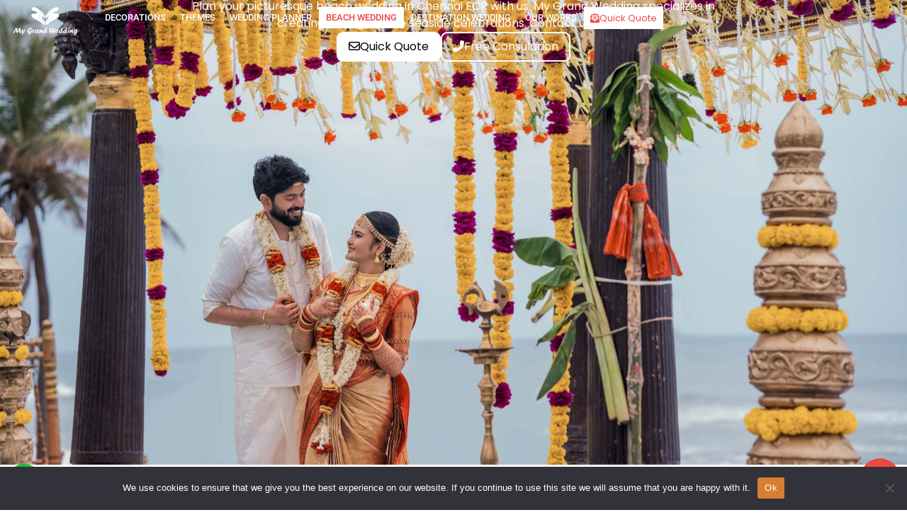

--- FILE ---
content_type: text/html; charset=UTF-8
request_url: https://mygrandwedding.com/beach-wedding-in-chennai/
body_size: 36109
content:
<!doctype html>
<html lang="en-US">
<head>
	<meta charset="UTF-8">
<script>
var gform;gform||(document.addEventListener("gform_main_scripts_loaded",function(){gform.scriptsLoaded=!0}),document.addEventListener("gform/theme/scripts_loaded",function(){gform.themeScriptsLoaded=!0}),window.addEventListener("DOMContentLoaded",function(){gform.domLoaded=!0}),gform={domLoaded:!1,scriptsLoaded:!1,themeScriptsLoaded:!1,isFormEditor:()=>"function"==typeof InitializeEditor,callIfLoaded:function(o){return!(!gform.domLoaded||!gform.scriptsLoaded||!gform.themeScriptsLoaded&&!gform.isFormEditor()||(gform.isFormEditor()&&console.warn("The use of gform.initializeOnLoaded() is deprecated in the form editor context and will be removed in Gravity Forms 3.1."),o(),0))},initializeOnLoaded:function(o){gform.callIfLoaded(o)||(document.addEventListener("gform_main_scripts_loaded",()=>{gform.scriptsLoaded=!0,gform.callIfLoaded(o)}),document.addEventListener("gform/theme/scripts_loaded",()=>{gform.themeScriptsLoaded=!0,gform.callIfLoaded(o)}),window.addEventListener("DOMContentLoaded",()=>{gform.domLoaded=!0,gform.callIfLoaded(o)}))},hooks:{action:{},filter:{}},addAction:function(o,r,e,t){gform.addHook("action",o,r,e,t)},addFilter:function(o,r,e,t){gform.addHook("filter",o,r,e,t)},doAction:function(o){gform.doHook("action",o,arguments)},applyFilters:function(o){return gform.doHook("filter",o,arguments)},removeAction:function(o,r){gform.removeHook("action",o,r)},removeFilter:function(o,r,e){gform.removeHook("filter",o,r,e)},addHook:function(o,r,e,t,n){null==gform.hooks[o][r]&&(gform.hooks[o][r]=[]);var d=gform.hooks[o][r];null==n&&(n=r+"_"+d.length),gform.hooks[o][r].push({tag:n,callable:e,priority:t=null==t?10:t})},doHook:function(r,o,e){var t;if(e=Array.prototype.slice.call(e,1),null!=gform.hooks[r][o]&&((o=gform.hooks[r][o]).sort(function(o,r){return o.priority-r.priority}),o.forEach(function(o){"function"!=typeof(t=o.callable)&&(t=window[t]),"action"==r?t.apply(null,e):e[0]=t.apply(null,e)})),"filter"==r)return e[0]},removeHook:function(o,r,t,n){var e;null!=gform.hooks[o][r]&&(e=(e=gform.hooks[o][r]).filter(function(o,r,e){return!!(null!=n&&n!=o.tag||null!=t&&t!=o.priority)}),gform.hooks[o][r]=e)}});
</script>

	<meta name="viewport" content="width=device-width, initial-scale=1">
	<link rel="profile" href="https://gmpg.org/xfn/11">
	
	<!-- Google Tag Manager -->
<script>(function(w,d,s,l,i){w[l]=w[l]||[];w[l].push({'gtm.start':
new Date().getTime(),event:'gtm.js'});var f=d.getElementsByTagName(s)[0],
j=d.createElement(s),dl=l!='dataLayer'?'&l='+l:'';j.async=true;j.src=
'https://www.googletagmanager.com/gtm.js?id='+i+dl;f.parentNode.insertBefore(j,f);
})(window,document,'script','dataLayer','GTM-TQW48DWQ');</script>
<!-- End Google Tag Manager -->
	
	<title>Beach Wedding in Chennai ECR - Dream Weddings by My Grand Wedding</title>
<meta name='robots' content='index, max-snippet:-1, max-image-preview:large, max-video-preview:-1, follow' />
	<style>img:is([sizes="auto" i], [sizes^="auto," i]) { contain-intrinsic-size: 3000px 1500px }</style>
	<link rel="canonical" href="https://mygrandwedding.com/beach-wedding-in-chennai/" />
<meta name="description" content="Plan your picturesque beach wedding in Chennai ECR with us. My Grand Wedding specializes in creating unforgettable seaside celebrations. Contact us today!"><script type="application/ld+json">{"@context":"https://schema.org","@type":"Organization","name":"","url":"https://mygrandwedding.com","logo":"","description":"My Grand Wedding"}</script><meta property="og:url" content="https://mygrandwedding.com/beach-wedding-in-chennai/" /><meta property="og:site_name" content="My Grand Wedding" /><meta property="og:locale" content="en_US" /><meta property="og:type" content="article" /><meta property="og:title" content="Beach Wedding in Chennai ECR - Dream Weddings by My Grand Wedding" /><meta property="og:description" content="Plan your picturesque beach wedding in Chennai ECR with us. My Grand Wedding specializes in creating unforgettable seaside celebrations. Contact us today!" /><meta name="twitter:card" content="summary"/><meta name="twitter:locale" content="en_US"/><meta name="twitter:title"  content="Beach Wedding in Chennai ECR - Dream Weddings by My Grand Wedding"/><meta name="twitter:description" content="Plan your picturesque beach wedding in Chennai ECR with us. My Grand Wedding specializes in creating unforgettable seaside celebrations. Contact us today!"/><meta name="twitter:url" content="https://mygrandwedding.com/beach-wedding-in-chennai/"/><meta name="twitter:site" content="@My Grand Wedding"/><link rel='dns-prefetch' href='//www.googletagmanager.com' />
<link rel="alternate" type="application/rss+xml" title="My Grand Wedding &raquo; Feed" href="https://mygrandwedding.com/feed/" />
<link rel="alternate" type="application/rss+xml" title="My Grand Wedding &raquo; Comments Feed" href="https://mygrandwedding.com/comments/feed/" />
<script>
window._wpemojiSettings = {"baseUrl":"https:\/\/s.w.org\/images\/core\/emoji\/16.0.1\/72x72\/","ext":".png","svgUrl":"https:\/\/s.w.org\/images\/core\/emoji\/16.0.1\/svg\/","svgExt":".svg","source":{"concatemoji":"https:\/\/mygrandwedding.com\/wp-includes\/js\/wp-emoji-release.min.js?ver=6.8.3"}};
/*! This file is auto-generated */
!function(s,n){var o,i,e;function c(e){try{var t={supportTests:e,timestamp:(new Date).valueOf()};sessionStorage.setItem(o,JSON.stringify(t))}catch(e){}}function p(e,t,n){e.clearRect(0,0,e.canvas.width,e.canvas.height),e.fillText(t,0,0);var t=new Uint32Array(e.getImageData(0,0,e.canvas.width,e.canvas.height).data),a=(e.clearRect(0,0,e.canvas.width,e.canvas.height),e.fillText(n,0,0),new Uint32Array(e.getImageData(0,0,e.canvas.width,e.canvas.height).data));return t.every(function(e,t){return e===a[t]})}function u(e,t){e.clearRect(0,0,e.canvas.width,e.canvas.height),e.fillText(t,0,0);for(var n=e.getImageData(16,16,1,1),a=0;a<n.data.length;a++)if(0!==n.data[a])return!1;return!0}function f(e,t,n,a){switch(t){case"flag":return n(e,"\ud83c\udff3\ufe0f\u200d\u26a7\ufe0f","\ud83c\udff3\ufe0f\u200b\u26a7\ufe0f")?!1:!n(e,"\ud83c\udde8\ud83c\uddf6","\ud83c\udde8\u200b\ud83c\uddf6")&&!n(e,"\ud83c\udff4\udb40\udc67\udb40\udc62\udb40\udc65\udb40\udc6e\udb40\udc67\udb40\udc7f","\ud83c\udff4\u200b\udb40\udc67\u200b\udb40\udc62\u200b\udb40\udc65\u200b\udb40\udc6e\u200b\udb40\udc67\u200b\udb40\udc7f");case"emoji":return!a(e,"\ud83e\udedf")}return!1}function g(e,t,n,a){var r="undefined"!=typeof WorkerGlobalScope&&self instanceof WorkerGlobalScope?new OffscreenCanvas(300,150):s.createElement("canvas"),o=r.getContext("2d",{willReadFrequently:!0}),i=(o.textBaseline="top",o.font="600 32px Arial",{});return e.forEach(function(e){i[e]=t(o,e,n,a)}),i}function t(e){var t=s.createElement("script");t.src=e,t.defer=!0,s.head.appendChild(t)}"undefined"!=typeof Promise&&(o="wpEmojiSettingsSupports",i=["flag","emoji"],n.supports={everything:!0,everythingExceptFlag:!0},e=new Promise(function(e){s.addEventListener("DOMContentLoaded",e,{once:!0})}),new Promise(function(t){var n=function(){try{var e=JSON.parse(sessionStorage.getItem(o));if("object"==typeof e&&"number"==typeof e.timestamp&&(new Date).valueOf()<e.timestamp+604800&&"object"==typeof e.supportTests)return e.supportTests}catch(e){}return null}();if(!n){if("undefined"!=typeof Worker&&"undefined"!=typeof OffscreenCanvas&&"undefined"!=typeof URL&&URL.createObjectURL&&"undefined"!=typeof Blob)try{var e="postMessage("+g.toString()+"("+[JSON.stringify(i),f.toString(),p.toString(),u.toString()].join(",")+"));",a=new Blob([e],{type:"text/javascript"}),r=new Worker(URL.createObjectURL(a),{name:"wpTestEmojiSupports"});return void(r.onmessage=function(e){c(n=e.data),r.terminate(),t(n)})}catch(e){}c(n=g(i,f,p,u))}t(n)}).then(function(e){for(var t in e)n.supports[t]=e[t],n.supports.everything=n.supports.everything&&n.supports[t],"flag"!==t&&(n.supports.everythingExceptFlag=n.supports.everythingExceptFlag&&n.supports[t]);n.supports.everythingExceptFlag=n.supports.everythingExceptFlag&&!n.supports.flag,n.DOMReady=!1,n.readyCallback=function(){n.DOMReady=!0}}).then(function(){return e}).then(function(){var e;n.supports.everything||(n.readyCallback(),(e=n.source||{}).concatemoji?t(e.concatemoji):e.wpemoji&&e.twemoji&&(t(e.twemoji),t(e.wpemoji)))}))}((window,document),window._wpemojiSettings);
</script>
<style id='wp-emoji-styles-inline-css'>

	img.wp-smiley, img.emoji {
		display: inline !important;
		border: none !important;
		box-shadow: none !important;
		height: 1em !important;
		width: 1em !important;
		margin: 0 0.07em !important;
		vertical-align: -0.1em !important;
		background: none !important;
		padding: 0 !important;
	}
</style>
<style id='classic-theme-styles-inline-css'>
/*! This file is auto-generated */
.wp-block-button__link{color:#fff;background-color:#32373c;border-radius:9999px;box-shadow:none;text-decoration:none;padding:calc(.667em + 2px) calc(1.333em + 2px);font-size:1.125em}.wp-block-file__button{background:#32373c;color:#fff;text-decoration:none}
</style>
<style id='global-styles-inline-css'>
:root{--wp--preset--aspect-ratio--square: 1;--wp--preset--aspect-ratio--4-3: 4/3;--wp--preset--aspect-ratio--3-4: 3/4;--wp--preset--aspect-ratio--3-2: 3/2;--wp--preset--aspect-ratio--2-3: 2/3;--wp--preset--aspect-ratio--16-9: 16/9;--wp--preset--aspect-ratio--9-16: 9/16;--wp--preset--color--black: #000000;--wp--preset--color--cyan-bluish-gray: #abb8c3;--wp--preset--color--white: #ffffff;--wp--preset--color--pale-pink: #f78da7;--wp--preset--color--vivid-red: #cf2e2e;--wp--preset--color--luminous-vivid-orange: #ff6900;--wp--preset--color--luminous-vivid-amber: #fcb900;--wp--preset--color--light-green-cyan: #7bdcb5;--wp--preset--color--vivid-green-cyan: #00d084;--wp--preset--color--pale-cyan-blue: #8ed1fc;--wp--preset--color--vivid-cyan-blue: #0693e3;--wp--preset--color--vivid-purple: #9b51e0;--wp--preset--gradient--vivid-cyan-blue-to-vivid-purple: linear-gradient(135deg,rgba(6,147,227,1) 0%,rgb(155,81,224) 100%);--wp--preset--gradient--light-green-cyan-to-vivid-green-cyan: linear-gradient(135deg,rgb(122,220,180) 0%,rgb(0,208,130) 100%);--wp--preset--gradient--luminous-vivid-amber-to-luminous-vivid-orange: linear-gradient(135deg,rgba(252,185,0,1) 0%,rgba(255,105,0,1) 100%);--wp--preset--gradient--luminous-vivid-orange-to-vivid-red: linear-gradient(135deg,rgba(255,105,0,1) 0%,rgb(207,46,46) 100%);--wp--preset--gradient--very-light-gray-to-cyan-bluish-gray: linear-gradient(135deg,rgb(238,238,238) 0%,rgb(169,184,195) 100%);--wp--preset--gradient--cool-to-warm-spectrum: linear-gradient(135deg,rgb(74,234,220) 0%,rgb(151,120,209) 20%,rgb(207,42,186) 40%,rgb(238,44,130) 60%,rgb(251,105,98) 80%,rgb(254,248,76) 100%);--wp--preset--gradient--blush-light-purple: linear-gradient(135deg,rgb(255,206,236) 0%,rgb(152,150,240) 100%);--wp--preset--gradient--blush-bordeaux: linear-gradient(135deg,rgb(254,205,165) 0%,rgb(254,45,45) 50%,rgb(107,0,62) 100%);--wp--preset--gradient--luminous-dusk: linear-gradient(135deg,rgb(255,203,112) 0%,rgb(199,81,192) 50%,rgb(65,88,208) 100%);--wp--preset--gradient--pale-ocean: linear-gradient(135deg,rgb(255,245,203) 0%,rgb(182,227,212) 50%,rgb(51,167,181) 100%);--wp--preset--gradient--electric-grass: linear-gradient(135deg,rgb(202,248,128) 0%,rgb(113,206,126) 100%);--wp--preset--gradient--midnight: linear-gradient(135deg,rgb(2,3,129) 0%,rgb(40,116,252) 100%);--wp--preset--font-size--small: 13px;--wp--preset--font-size--medium: 20px;--wp--preset--font-size--large: 36px;--wp--preset--font-size--x-large: 42px;--wp--preset--spacing--20: 0.44rem;--wp--preset--spacing--30: 0.67rem;--wp--preset--spacing--40: 1rem;--wp--preset--spacing--50: 1.5rem;--wp--preset--spacing--60: 2.25rem;--wp--preset--spacing--70: 3.38rem;--wp--preset--spacing--80: 5.06rem;--wp--preset--shadow--natural: 6px 6px 9px rgba(0, 0, 0, 0.2);--wp--preset--shadow--deep: 12px 12px 50px rgba(0, 0, 0, 0.4);--wp--preset--shadow--sharp: 6px 6px 0px rgba(0, 0, 0, 0.2);--wp--preset--shadow--outlined: 6px 6px 0px -3px rgba(255, 255, 255, 1), 6px 6px rgba(0, 0, 0, 1);--wp--preset--shadow--crisp: 6px 6px 0px rgba(0, 0, 0, 1);}:where(.is-layout-flex){gap: 0.5em;}:where(.is-layout-grid){gap: 0.5em;}body .is-layout-flex{display: flex;}.is-layout-flex{flex-wrap: wrap;align-items: center;}.is-layout-flex > :is(*, div){margin: 0;}body .is-layout-grid{display: grid;}.is-layout-grid > :is(*, div){margin: 0;}:where(.wp-block-columns.is-layout-flex){gap: 2em;}:where(.wp-block-columns.is-layout-grid){gap: 2em;}:where(.wp-block-post-template.is-layout-flex){gap: 1.25em;}:where(.wp-block-post-template.is-layout-grid){gap: 1.25em;}.has-black-color{color: var(--wp--preset--color--black) !important;}.has-cyan-bluish-gray-color{color: var(--wp--preset--color--cyan-bluish-gray) !important;}.has-white-color{color: var(--wp--preset--color--white) !important;}.has-pale-pink-color{color: var(--wp--preset--color--pale-pink) !important;}.has-vivid-red-color{color: var(--wp--preset--color--vivid-red) !important;}.has-luminous-vivid-orange-color{color: var(--wp--preset--color--luminous-vivid-orange) !important;}.has-luminous-vivid-amber-color{color: var(--wp--preset--color--luminous-vivid-amber) !important;}.has-light-green-cyan-color{color: var(--wp--preset--color--light-green-cyan) !important;}.has-vivid-green-cyan-color{color: var(--wp--preset--color--vivid-green-cyan) !important;}.has-pale-cyan-blue-color{color: var(--wp--preset--color--pale-cyan-blue) !important;}.has-vivid-cyan-blue-color{color: var(--wp--preset--color--vivid-cyan-blue) !important;}.has-vivid-purple-color{color: var(--wp--preset--color--vivid-purple) !important;}.has-black-background-color{background-color: var(--wp--preset--color--black) !important;}.has-cyan-bluish-gray-background-color{background-color: var(--wp--preset--color--cyan-bluish-gray) !important;}.has-white-background-color{background-color: var(--wp--preset--color--white) !important;}.has-pale-pink-background-color{background-color: var(--wp--preset--color--pale-pink) !important;}.has-vivid-red-background-color{background-color: var(--wp--preset--color--vivid-red) !important;}.has-luminous-vivid-orange-background-color{background-color: var(--wp--preset--color--luminous-vivid-orange) !important;}.has-luminous-vivid-amber-background-color{background-color: var(--wp--preset--color--luminous-vivid-amber) !important;}.has-light-green-cyan-background-color{background-color: var(--wp--preset--color--light-green-cyan) !important;}.has-vivid-green-cyan-background-color{background-color: var(--wp--preset--color--vivid-green-cyan) !important;}.has-pale-cyan-blue-background-color{background-color: var(--wp--preset--color--pale-cyan-blue) !important;}.has-vivid-cyan-blue-background-color{background-color: var(--wp--preset--color--vivid-cyan-blue) !important;}.has-vivid-purple-background-color{background-color: var(--wp--preset--color--vivid-purple) !important;}.has-black-border-color{border-color: var(--wp--preset--color--black) !important;}.has-cyan-bluish-gray-border-color{border-color: var(--wp--preset--color--cyan-bluish-gray) !important;}.has-white-border-color{border-color: var(--wp--preset--color--white) !important;}.has-pale-pink-border-color{border-color: var(--wp--preset--color--pale-pink) !important;}.has-vivid-red-border-color{border-color: var(--wp--preset--color--vivid-red) !important;}.has-luminous-vivid-orange-border-color{border-color: var(--wp--preset--color--luminous-vivid-orange) !important;}.has-luminous-vivid-amber-border-color{border-color: var(--wp--preset--color--luminous-vivid-amber) !important;}.has-light-green-cyan-border-color{border-color: var(--wp--preset--color--light-green-cyan) !important;}.has-vivid-green-cyan-border-color{border-color: var(--wp--preset--color--vivid-green-cyan) !important;}.has-pale-cyan-blue-border-color{border-color: var(--wp--preset--color--pale-cyan-blue) !important;}.has-vivid-cyan-blue-border-color{border-color: var(--wp--preset--color--vivid-cyan-blue) !important;}.has-vivid-purple-border-color{border-color: var(--wp--preset--color--vivid-purple) !important;}.has-vivid-cyan-blue-to-vivid-purple-gradient-background{background: var(--wp--preset--gradient--vivid-cyan-blue-to-vivid-purple) !important;}.has-light-green-cyan-to-vivid-green-cyan-gradient-background{background: var(--wp--preset--gradient--light-green-cyan-to-vivid-green-cyan) !important;}.has-luminous-vivid-amber-to-luminous-vivid-orange-gradient-background{background: var(--wp--preset--gradient--luminous-vivid-amber-to-luminous-vivid-orange) !important;}.has-luminous-vivid-orange-to-vivid-red-gradient-background{background: var(--wp--preset--gradient--luminous-vivid-orange-to-vivid-red) !important;}.has-very-light-gray-to-cyan-bluish-gray-gradient-background{background: var(--wp--preset--gradient--very-light-gray-to-cyan-bluish-gray) !important;}.has-cool-to-warm-spectrum-gradient-background{background: var(--wp--preset--gradient--cool-to-warm-spectrum) !important;}.has-blush-light-purple-gradient-background{background: var(--wp--preset--gradient--blush-light-purple) !important;}.has-blush-bordeaux-gradient-background{background: var(--wp--preset--gradient--blush-bordeaux) !important;}.has-luminous-dusk-gradient-background{background: var(--wp--preset--gradient--luminous-dusk) !important;}.has-pale-ocean-gradient-background{background: var(--wp--preset--gradient--pale-ocean) !important;}.has-electric-grass-gradient-background{background: var(--wp--preset--gradient--electric-grass) !important;}.has-midnight-gradient-background{background: var(--wp--preset--gradient--midnight) !important;}.has-small-font-size{font-size: var(--wp--preset--font-size--small) !important;}.has-medium-font-size{font-size: var(--wp--preset--font-size--medium) !important;}.has-large-font-size{font-size: var(--wp--preset--font-size--large) !important;}.has-x-large-font-size{font-size: var(--wp--preset--font-size--x-large) !important;}
:where(.wp-block-post-template.is-layout-flex){gap: 1.25em;}:where(.wp-block-post-template.is-layout-grid){gap: 1.25em;}
:where(.wp-block-columns.is-layout-flex){gap: 2em;}:where(.wp-block-columns.is-layout-grid){gap: 2em;}
:root :where(.wp-block-pullquote){font-size: 1.5em;line-height: 1.6;}
</style>
<link rel='stylesheet' id='cookie-notice-front-css' href='https://mygrandwedding.com/wp-content/plugins/cookie-notice/css/front.min.css?ver=2.5.7' media='all' />
<link rel='stylesheet' id='grw-public-main-css-css' href='https://mygrandwedding.com/wp-content/plugins/widget-google-reviews/assets/css/public-main.css?ver=6.1' media='all' />
<link rel='stylesheet' id='hello-elementor-css' href='https://mygrandwedding.com/wp-content/themes/hello-elementor/style.min.css?ver=3.1.1' media='all' />
<link rel='stylesheet' id='hello-elementor-theme-style-css' href='https://mygrandwedding.com/wp-content/themes/hello-elementor/theme.min.css?ver=3.1.1' media='all' />
<link rel='stylesheet' id='hello-elementor-header-footer-css' href='https://mygrandwedding.com/wp-content/themes/hello-elementor/header-footer.min.css?ver=3.1.1' media='all' />
<link rel='stylesheet' id='elementor-frontend-css' href='https://mygrandwedding.com/wp-content/plugins/elementor/assets/css/frontend.min.css?ver=3.30.0' media='all' />
<link rel='stylesheet' id='elementor-post-7-css' href='https://mygrandwedding.com/wp-content/uploads/elementor/css/post-7.css?ver=1759281493' media='all' />
<link rel='stylesheet' id='widget-image-css' href='https://mygrandwedding.com/wp-content/plugins/elementor/assets/css/widget-image.min.css?ver=3.30.0' media='all' />
<link rel='stylesheet' id='widget-nav-menu-css' href='https://mygrandwedding.com/wp-content/plugins/elementor-pro/assets/css/widget-nav-menu.min.css?ver=3.29.2' media='all' />
<link rel='stylesheet' id='e-motion-fx-css' href='https://mygrandwedding.com/wp-content/plugins/elementor-pro/assets/css/modules/motion-fx.min.css?ver=3.29.2' media='all' />
<link rel='stylesheet' id='eael-general-css' href='https://mygrandwedding.com/wp-content/plugins/essential-addons-for-elementor-lite/assets/front-end/css/view/general.min.css?ver=6.2.0' media='all' />
<link rel='stylesheet' id='eael-162-css' href='https://mygrandwedding.com/wp-content/uploads/essential-addons-elementor/eael-162.css?ver=1752573302' media='all' />
<link rel='stylesheet' id='widget-heading-css' href='https://mygrandwedding.com/wp-content/plugins/elementor/assets/css/widget-heading.min.css?ver=3.30.0' media='all' />
<link rel='stylesheet' id='gravity_forms_theme_reset-css' href='https://mygrandwedding.com/wp-content/plugins/gravityforms/assets/css/dist/gravity-forms-theme-reset.min.css?ver=2.9.5' media='all' />
<link rel='stylesheet' id='gravity_forms_theme_foundation-css' href='https://mygrandwedding.com/wp-content/plugins/gravityforms/assets/css/dist/gravity-forms-theme-foundation.min.css?ver=2.9.5' media='all' />
<link rel='stylesheet' id='gravity_forms_theme_framework-css' href='https://mygrandwedding.com/wp-content/plugins/gravityforms/assets/css/dist/gravity-forms-theme-framework.min.css?ver=2.9.5' media='all' />
<link rel='stylesheet' id='widget-icon-list-css' href='https://mygrandwedding.com/wp-content/plugins/elementor/assets/css/widget-icon-list.min.css?ver=3.30.0' media='all' />
<link rel='stylesheet' id='eael-325-css' href='https://mygrandwedding.com/wp-content/uploads/essential-addons-elementor/eael-325.css?ver=1752573302' media='all' />
<link rel='stylesheet' id='e-popup-css' href='https://mygrandwedding.com/wp-content/plugins/elementor-pro/assets/css/conditionals/popup.min.css?ver=3.29.2' media='all' />
<link rel='stylesheet' id='swiper-css' href='https://mygrandwedding.com/wp-content/plugins/elementor/assets/lib/swiper/v8/css/swiper.min.css?ver=8.4.5' media='all' />
<link rel='stylesheet' id='inavii-styles-css' href='https://mygrandwedding.com/wp-content/plugins/inavii-social-feed-for-elementor/assets/dist/css/inavii-styles.min.css?ver=2.7.11' media='all' />
<link rel='stylesheet' id='e-swiper-css' href='https://mygrandwedding.com/wp-content/plugins/elementor/assets/css/conditionals/e-swiper.min.css?ver=3.30.0' media='all' />
<link rel='stylesheet' id='widget-gallery-css' href='https://mygrandwedding.com/wp-content/plugins/elementor-pro/assets/css/widget-gallery.min.css?ver=3.29.2' media='all' />
<link rel='stylesheet' id='elementor-gallery-css' href='https://mygrandwedding.com/wp-content/plugins/elementor/assets/lib/e-gallery/css/e-gallery.min.css?ver=1.2.0' media='all' />
<link rel='stylesheet' id='e-transitions-css' href='https://mygrandwedding.com/wp-content/plugins/elementor-pro/assets/css/conditionals/transitions.min.css?ver=3.29.2' media='all' />
<link rel='stylesheet' id='elementor-post-32-css' href='https://mygrandwedding.com/wp-content/uploads/elementor/css/post-32.css?ver=1759286255' media='all' />
<link rel='stylesheet' id='elementor-post-17-css' href='https://mygrandwedding.com/wp-content/uploads/elementor/css/post-17.css?ver=1759281493' media='all' />
<link rel='stylesheet' id='elementor-post-162-css' href='https://mygrandwedding.com/wp-content/uploads/elementor/css/post-162.css?ver=1759281493' media='all' />
<link rel='stylesheet' id='elementor-post-325-css' href='https://mygrandwedding.com/wp-content/uploads/elementor/css/post-325.css?ver=1759281493' media='all' />
<link rel='stylesheet' id='elementor-gf-local-poppins-css' href='https://mygrandwedding.com/wp-content/uploads/elementor/google-fonts/css/poppins.css?ver=1743742849' media='all' />
<link rel='stylesheet' id='elementor-gf-local-roboto-css' href='https://mygrandwedding.com/wp-content/uploads/elementor/google-fonts/css/roboto.css?ver=1743742894' media='all' />
<script id="cookie-notice-front-js-before">
var cnArgs = {"ajaxUrl":"https:\/\/mygrandwedding.com\/wp-admin\/admin-ajax.php","nonce":"2a517a0b50","hideEffect":"fade","position":"bottom","onScroll":false,"onScrollOffset":100,"onClick":false,"cookieName":"cookie_notice_accepted","cookieTime":2592000,"cookieTimeRejected":2592000,"globalCookie":false,"redirection":false,"cache":true,"revokeCookies":false,"revokeCookiesOpt":"automatic"};
</script>
<script src="https://mygrandwedding.com/wp-content/plugins/cookie-notice/js/front.min.js?ver=2.5.7" id="cookie-notice-front-js"></script>
<script defer="defer" src="https://mygrandwedding.com/wp-content/plugins/widget-google-reviews/assets/js/public-main.js?ver=6.1" id="grw-public-main-js-js"></script>
<script src="https://mygrandwedding.com/wp-includes/js/jquery/jquery.min.js?ver=3.7.1" id="jquery-core-js"></script>
<script src="https://mygrandwedding.com/wp-includes/js/jquery/jquery-migrate.min.js?ver=3.4.1" id="jquery-migrate-js"></script>

<!-- Google tag (gtag.js) snippet added by Site Kit -->

<!-- Google Ads snippet added by Site Kit -->

<!-- Google Analytics snippet added by Site Kit -->
<script src="https://www.googletagmanager.com/gtag/js?id=GT-W6J5TKQZ" id="google_gtagjs-js" async></script>
<script id="google_gtagjs-js-after">
window.dataLayer = window.dataLayer || [];function gtag(){dataLayer.push(arguments);}
gtag("set","linker",{"domains":["mygrandwedding.com"]});
gtag("js", new Date());
gtag("set", "developer_id.dZTNiMT", true);
gtag("config", "GT-W6J5TKQZ");
gtag("config", "AW-16781252555");
 window._googlesitekit = window._googlesitekit || {}; window._googlesitekit.throttledEvents = []; window._googlesitekit.gtagEvent = (name, data) => { var key = JSON.stringify( { name, data } ); if ( !! window._googlesitekit.throttledEvents[ key ] ) { return; } window._googlesitekit.throttledEvents[ key ] = true; setTimeout( () => { delete window._googlesitekit.throttledEvents[ key ]; }, 5 ); gtag( "event", name, { ...data, event_source: "site-kit" } ); };
</script>

<!-- End Google tag (gtag.js) snippet added by Site Kit -->
<link rel="https://api.w.org/" href="https://mygrandwedding.com/wp-json/" /><link rel="alternate" title="JSON" type="application/json" href="https://mygrandwedding.com/wp-json/wp/v2/pages/32" /><link rel="EditURI" type="application/rsd+xml" title="RSD" href="https://mygrandwedding.com/xmlrpc.php?rsd" />
<meta name="generator" content="WordPress 6.8.3" />
<link rel='shortlink' href='https://mygrandwedding.com/?p=32' />
<link rel="alternate" title="oEmbed (JSON)" type="application/json+oembed" href="https://mygrandwedding.com/wp-json/oembed/1.0/embed?url=https%3A%2F%2Fmygrandwedding.com%2Fbeach-wedding-in-chennai%2F" />
<link rel="alternate" title="oEmbed (XML)" type="text/xml+oembed" href="https://mygrandwedding.com/wp-json/oembed/1.0/embed?url=https%3A%2F%2Fmygrandwedding.com%2Fbeach-wedding-in-chennai%2F&#038;format=xml" />
<meta name="generator" content="Site Kit by Google 1.156.0" /><meta name="generator" content="Elementor 3.30.0; features: e_font_icon_svg, additional_custom_breakpoints, e_element_cache; settings: css_print_method-external, google_font-enabled, font_display-swap">

            
            <script defer="defer" type="text/javascript" src="https://crm.vibrationevents.in/im_livechat/loader/2"></script>
            
            <script defer="defer" type="text/javascript" src="https://crm.vibrationevents.in/im_livechat/assets_embed.js"></script>
			<style>
				.e-con.e-parent:nth-of-type(n+4):not(.e-lazyloaded):not(.e-no-lazyload),
				.e-con.e-parent:nth-of-type(n+4):not(.e-lazyloaded):not(.e-no-lazyload) * {
					background-image: none !important;
				}
				@media screen and (max-height: 1024px) {
					.e-con.e-parent:nth-of-type(n+3):not(.e-lazyloaded):not(.e-no-lazyload),
					.e-con.e-parent:nth-of-type(n+3):not(.e-lazyloaded):not(.e-no-lazyload) * {
						background-image: none !important;
					}
				}
				@media screen and (max-height: 640px) {
					.e-con.e-parent:nth-of-type(n+2):not(.e-lazyloaded):not(.e-no-lazyload),
					.e-con.e-parent:nth-of-type(n+2):not(.e-lazyloaded):not(.e-no-lazyload) * {
						background-image: none !important;
					}
				}
			</style>
			<link rel="icon" href="https://mygrandwedding.com/wp-content/uploads/2024/11/fav-1-1.webp" sizes="32x32" />
<link rel="icon" href="https://mygrandwedding.com/wp-content/uploads/2024/11/fav-1-1.webp" sizes="192x192" />
<link rel="apple-touch-icon" href="https://mygrandwedding.com/wp-content/uploads/2024/11/fav-1-1.webp" />
<meta name="msapplication-TileImage" content="https://mygrandwedding.com/wp-content/uploads/2024/11/fav-1-1.webp" />
</head>
<body class="wp-singular page-template page-template-elementor_header_footer page page-id-32 wp-custom-logo wp-theme-hello-elementor cookies-not-set elementor-default elementor-template-full-width elementor-kit-7 elementor-page elementor-page-32">
	
	<!-- Google Tag Manager (noscript) -->
<noscript><iframe src="https://www.googletagmanager.com/ns.html?id=GTM-TQW48DWQ"
height="0" width="0" style="display:none;visibility:hidden"></iframe></noscript>
<!-- End Google Tag Manager (noscript) -->
	
	
	<!-- Google tag (gtag.js) -->
<script async src="https://www.googletagmanager.com/gtag/js?id=AW-857654262">
</script>
<script>
  window.dataLayer = window.dataLayer || [];
  function gtag(){dataLayer.push(arguments);}
  gtag('js', new Date());

  gtag('config', 'AW-857654262');
</script>


<a class="skip-link screen-reader-text" href="#content">Skip to content</a>

		<div data-elementor-type="header" data-elementor-id="17" class="elementor elementor-17 elementor-location-header" data-elementor-post-type="elementor_library">
			<div class="elementor-element elementor-element-71ea4bb5 e-con-full elementor-hidden-tablet elementor-hidden-mobile e-flex e-con e-parent" data-id="71ea4bb5" data-element_type="container" data-settings="{&quot;background_background&quot;:&quot;classic&quot;,&quot;background_motion_fx_motion_fx_scrolling&quot;:&quot;yes&quot;,&quot;background_motion_fx_opacity_effect&quot;:&quot;yes&quot;,&quot;background_motion_fx_opacity_range&quot;:{&quot;unit&quot;:&quot;%&quot;,&quot;size&quot;:&quot;&quot;,&quot;sizes&quot;:{&quot;start&quot;:0,&quot;end&quot;:5}},&quot;background_motion_fx_range&quot;:&quot;page&quot;,&quot;background_motion_fx_opacity_direction&quot;:&quot;out-in&quot;,&quot;background_motion_fx_opacity_level&quot;:{&quot;unit&quot;:&quot;px&quot;,&quot;size&quot;:10,&quot;sizes&quot;:[]},&quot;background_motion_fx_devices&quot;:[&quot;desktop&quot;,&quot;tablet&quot;,&quot;mobile&quot;]}">
		<div class="elementor-element elementor-element-6c0ea045 e-con-full e-flex e-con e-child" data-id="6c0ea045" data-element_type="container">
				<div class="elementor-element elementor-element-3b682235 elementor-widget elementor-widget-image" data-id="3b682235" data-element_type="widget" data-widget_type="image.default">
				<div class="elementor-widget-container">
																<a href="https://mygrandwedding.com">
							<img width="150" height="55" src="https://mygrandwedding.com/wp-content/uploads/2024/11/logo-small-white.png" class="attachment-large size-large wp-image-26" alt="" />								</a>
															</div>
				</div>
				</div>
		<div class="elementor-element elementor-element-5f506527 e-con-full elementor-hidden-tablet elementor-hidden-mobile e-flex e-con e-child" data-id="5f506527" data-element_type="container">
				<div class="elementor-element elementor-element-29ef7bd5 elementor-nav-menu__align-end elementor-nav-menu--dropdown-none elementor-widget elementor-widget-nav-menu" data-id="29ef7bd5" data-element_type="widget" data-settings="{&quot;layout&quot;:&quot;horizontal&quot;,&quot;submenu_icon&quot;:{&quot;value&quot;:&quot;&lt;svg class=\&quot;e-font-icon-svg e-fas-caret-down\&quot; viewBox=\&quot;0 0 320 512\&quot; xmlns=\&quot;http:\/\/www.w3.org\/2000\/svg\&quot;&gt;&lt;path d=\&quot;M31.3 192h257.3c17.8 0 26.7 21.5 14.1 34.1L174.1 354.8c-7.8 7.8-20.5 7.8-28.3 0L17.2 226.1C4.6 213.5 13.5 192 31.3 192z\&quot;&gt;&lt;\/path&gt;&lt;\/svg&gt;&quot;,&quot;library&quot;:&quot;fa-solid&quot;}}" data-widget_type="nav-menu.default">
				<div class="elementor-widget-container">
								<nav aria-label="Menu" class="elementor-nav-menu--main elementor-nav-menu__container elementor-nav-menu--layout-horizontal e--pointer-background e--animation-fade">
				<ul id="menu-1-29ef7bd5" class="elementor-nav-menu"><li class="menu-item menu-item-type-post_type menu-item-object-page menu-item-501"><a href="https://mygrandwedding.com/wedding-decorations/" class="elementor-item">Decorations</a></li>
<li class="menu-item menu-item-type-post_type menu-item-object-page menu-item-503"><a href="https://mygrandwedding.com/wedding-themes/" class="elementor-item">Themes</a></li>
<li class="menu-item menu-item-type-post_type menu-item-object-page menu-item-502"><a href="https://mygrandwedding.com/wedding-planner/" class="elementor-item">Wedding Planner</a></li>
<li class="menu-item menu-item-type-post_type menu-item-object-page current-menu-item page_item page-item-32 current_page_item menu-item-55"><a href="https://mygrandwedding.com/beach-wedding-in-chennai/" aria-current="page" class="elementor-item elementor-item-active">Beach Wedding</a></li>
<li class="menu-item menu-item-type-post_type menu-item-object-page menu-item-54"><a href="https://mygrandwedding.com/destination-wedding-in-in-chennai/" class="elementor-item">Destination Wedding</a></li>
<li class="menu-item menu-item-type-post_type menu-item-object-page menu-item-598"><a href="https://mygrandwedding.com/our-works/" class="elementor-item">Our Works</a></li>
</ul>			</nav>
						<nav class="elementor-nav-menu--dropdown elementor-nav-menu__container" aria-hidden="true">
				<ul id="menu-2-29ef7bd5" class="elementor-nav-menu"><li class="menu-item menu-item-type-post_type menu-item-object-page menu-item-501"><a href="https://mygrandwedding.com/wedding-decorations/" class="elementor-item" tabindex="-1">Decorations</a></li>
<li class="menu-item menu-item-type-post_type menu-item-object-page menu-item-503"><a href="https://mygrandwedding.com/wedding-themes/" class="elementor-item" tabindex="-1">Themes</a></li>
<li class="menu-item menu-item-type-post_type menu-item-object-page menu-item-502"><a href="https://mygrandwedding.com/wedding-planner/" class="elementor-item" tabindex="-1">Wedding Planner</a></li>
<li class="menu-item menu-item-type-post_type menu-item-object-page current-menu-item page_item page-item-32 current_page_item menu-item-55"><a href="https://mygrandwedding.com/beach-wedding-in-chennai/" aria-current="page" class="elementor-item elementor-item-active" tabindex="-1">Beach Wedding</a></li>
<li class="menu-item menu-item-type-post_type menu-item-object-page menu-item-54"><a href="https://mygrandwedding.com/destination-wedding-in-in-chennai/" class="elementor-item" tabindex="-1">Destination Wedding</a></li>
<li class="menu-item menu-item-type-post_type menu-item-object-page menu-item-598"><a href="https://mygrandwedding.com/our-works/" class="elementor-item" tabindex="-1">Our Works</a></li>
</ul>			</nav>
						</div>
				</div>
				<div class="elementor-element elementor-element-511ce8d3 elementor-widget__width-auto elementor-hidden-tablet elementor-hidden-mobile elementor-widget elementor-widget-button" data-id="511ce8d3" data-element_type="widget" data-widget_type="button.default">
				<div class="elementor-widget-container">
									<div class="elementor-button-wrapper">
					<a class="elementor-button elementor-button-link elementor-size-sm" href="#elementor-action%3Aaction%3Dpopup%3Aopen%26settings%3DeyJpZCI6IjMyNSIsInRvZ2dsZSI6ZmFsc2V9">
						<span class="elementor-button-content-wrapper">
						<span class="elementor-button-icon">
				<svg aria-hidden="true" class="e-font-icon-svg e-fas-envelope-open-text" viewBox="0 0 512 512" xmlns="http://www.w3.org/2000/svg"><path d="M176 216h160c8.84 0 16-7.16 16-16v-16c0-8.84-7.16-16-16-16H176c-8.84 0-16 7.16-16 16v16c0 8.84 7.16 16 16 16zm-16 80c0 8.84 7.16 16 16 16h160c8.84 0 16-7.16 16-16v-16c0-8.84-7.16-16-16-16H176c-8.84 0-16 7.16-16 16v16zm96 121.13c-16.42 0-32.84-5.06-46.86-15.19L0 250.86V464c0 26.51 21.49 48 48 48h416c26.51 0 48-21.49 48-48V250.86L302.86 401.94c-14.02 10.12-30.44 15.19-46.86 15.19zm237.61-254.18c-8.85-6.94-17.24-13.47-29.61-22.81V96c0-26.51-21.49-48-48-48h-77.55c-3.04-2.2-5.87-4.26-9.04-6.56C312.6 29.17 279.2-.35 256 0c-23.2-.35-56.59 29.17-73.41 41.44-3.17 2.3-6 4.36-9.04 6.56H96c-26.51 0-48 21.49-48 48v44.14c-12.37 9.33-20.76 15.87-29.61 22.81A47.995 47.995 0 0 0 0 200.72v10.65l96 69.35V96h320v184.72l96-69.35v-10.65c0-14.74-6.78-28.67-18.39-37.77z"></path></svg>			</span>
									<span class="elementor-button-text">Quick Quote</span>
					</span>
					</a>
				</div>
								</div>
				</div>
				</div>
				</div>
		<div class="elementor-element elementor-element-70051ea8 e-con-full elementor-hidden-desktop e-flex e-con e-parent" data-id="70051ea8" data-element_type="container" data-settings="{&quot;background_motion_fx_devices&quot;:[&quot;desktop&quot;,&quot;tablet&quot;,&quot;mobile&quot;]}">
		<div class="elementor-element elementor-element-3bc0f4ad e-con-full e-flex e-con e-child" data-id="3bc0f4ad" data-element_type="container">
				<div class="elementor-element elementor-element-3f1f9182 elementor-view-stacked elementor-shape-rounded elementor-widget elementor-widget-icon" data-id="3f1f9182" data-element_type="widget" data-widget_type="icon.default">
				<div class="elementor-widget-container">
							<div class="elementor-icon-wrapper">
			<a class="elementor-icon" href="#elementor-action%3Aaction%3Dpopup%3Aopen%26settings%3DeyJpZCI6IjMyNSIsInRvZ2dsZSI6ZmFsc2V9">
			<svg aria-hidden="true" class="e-font-icon-svg e-fas-envelope-open-text" viewBox="0 0 512 512" xmlns="http://www.w3.org/2000/svg"><path d="M176 216h160c8.84 0 16-7.16 16-16v-16c0-8.84-7.16-16-16-16H176c-8.84 0-16 7.16-16 16v16c0 8.84 7.16 16 16 16zm-16 80c0 8.84 7.16 16 16 16h160c8.84 0 16-7.16 16-16v-16c0-8.84-7.16-16-16-16H176c-8.84 0-16 7.16-16 16v16zm96 121.13c-16.42 0-32.84-5.06-46.86-15.19L0 250.86V464c0 26.51 21.49 48 48 48h416c26.51 0 48-21.49 48-48V250.86L302.86 401.94c-14.02 10.12-30.44 15.19-46.86 15.19zm237.61-254.18c-8.85-6.94-17.24-13.47-29.61-22.81V96c0-26.51-21.49-48-48-48h-77.55c-3.04-2.2-5.87-4.26-9.04-6.56C312.6 29.17 279.2-.35 256 0c-23.2-.35-56.59 29.17-73.41 41.44-3.17 2.3-6 4.36-9.04 6.56H96c-26.51 0-48 21.49-48 48v44.14c-12.37 9.33-20.76 15.87-29.61 22.81A47.995 47.995 0 0 0 0 200.72v10.65l96 69.35V96h320v184.72l96-69.35v-10.65c0-14.74-6.78-28.67-18.39-37.77z"></path></svg>			</a>
		</div>
						</div>
				</div>
				</div>
		<div class="elementor-element elementor-element-631324b e-con-full e-flex e-con e-child" data-id="631324b" data-element_type="container">
				<div class="elementor-element elementor-element-4f726318 elementor-widget elementor-widget-image" data-id="4f726318" data-element_type="widget" data-widget_type="image.default">
				<div class="elementor-widget-container">
																<a href="https://mygrandwedding.com">
							<img width="150" height="55" src="https://mygrandwedding.com/wp-content/uploads/2024/11/logo-small-white.png" class="attachment-large size-large wp-image-26" alt="" />								</a>
															</div>
				</div>
				</div>
		<div class="elementor-element elementor-element-163ce3d6 e-con-full e-flex e-con e-child" data-id="163ce3d6" data-element_type="container">
				<div class="elementor-element elementor-element-261cda76 elementor-widget__width-auto elementor-widget elementor-widget-ucaddon_ue_side_menu" data-id="261cda76" data-element_type="widget" data-widget_type="ucaddon_ue_side_menu.default">
				<div class="elementor-widget-container">
					
<!-- start Side Menu -->
		<link id='font-awesome-css' href='https://mygrandwedding.com/wp-content/plugins/unlimited-elements-for-elementor-premium/assets_libraries/font-awesome6/fontawesome-all.min.css' type='text/css' rel='stylesheet' >
		<link id='font-awesome-4-shim-css' href='https://mygrandwedding.com/wp-content/plugins/unlimited-elements-for-elementor-premium/assets_libraries/font-awesome6/fontawesome-v4-shims.min.css' type='text/css' rel='stylesheet' >

<style>/* widget: Side Menu */

#uc_ue_side_menu_elementor_261cda76 *
{
  box-sizing:border-box;
  -webkit-box-sizing: border-box;
  -moz-box-sizing: border-box;
}

body.uc-menu-push{
  	transition: padding-left 1s, padding-right 1s;
}

.swiper-container{
  transition: transform 1s;
}

  body.menu-opened{
      overflow: hidden;
  }

#uc_ue_side_menu_elementor_261cda76 .uc-side-menu-wrapper
{
  position:relative;
}

#uc_ue_side_menu_elementor_261cda76 .uc-menu-button-wrapper{
	position: relative;
}


#uc_ue_side_menu_elementor_261cda76 .menu-right-open {
	width: 300px;
	top: 0;
	right: 0;
	margin-right: 0px;
	margin-left: 0px;
	transition: 1s;
	z-index: 999999;
	position: fixed;
}

#uc_ue_side_menu_elementor_261cda76 .menu-right-close {
	width: 300px;
	top: 0;
	right: 0;
	margin-right: -300px;
	transition: 1s;
	z-index: 1;
	height: 100%;
	position: fixed;
}

#uc_ue_side_menu_elementor_261cda76 .menu-left-open {
	width: 300px;
	top: 0;
	left: 0;
	margin-right: 0px;
	margin-left: 0px;
	transition: 1s;
	z-index: 999999;
	height: 100%;
	position: fixed;
}

#uc_ue_side_menu_elementor_261cda76 .menu-left-close {
	width: 300px;
	top: 0;
	left: 0;
	margin-left: -300px;
	transition: 1s;
	z-index: 1;
	height: 100%;
	position: fixed;
}
	
#uc_ue_side_menu_elementor_261cda76 .uc-menu-item-pointer {
    display: inline-block;
    margin:0px 15px;
    vertical-align: middle;
}






#uc_ue_side_menu_elementor_261cda76 .uc-side-menu-items
{
  position:relative;
  height:100vh;
  overflow-x: hidden;
  transition:1s;
  display:flex;
  flex-direction:column;
}

#uc_ue_side_menu_elementor_261cda76 .open_side_menu
{
  cursor:pointer;
  align-items:center;
  justify-content:center;
  transition: 0.4s ease;
  position: relative;
  line-height:1em;
      	display: flex;
  }

#uc_ue_side_menu_elementor_261cda76 .open_side_menu svg
{
  height:1em;
  width:1em;
}

#uc_ue_side_menu_elementor_261cda76 .open_side_menu_toggle
{
  position: relative;
  -webkit-box-flex: 0;
  flex: none;
  width: 100%;
  height: 2px;
  display: flex;
  align-items: center;
  justify-content: center;
  transition: all 0.4s ease;
}
#uc_ue_side_menu_elementor_261cda76 .open_side_menu_toggle:before,
#uc_ue_side_menu_elementor_261cda76 .open_side_menu_toggle:after {
  content: '';
  position: absolute;
  z-index: 1;
  top: -10px;
  left: 0;
  width: 100%;
  height: 2px;
  background: inherit;
}
	
#uc_ue_side_menu_elementor_261cda76 .open_side_menu_toggle:after {
  top: 10px;
}

	

#uc_ue_side_menu_elementor_261cda76 .open_side_menu.uc-close-action .open_side_menu_toggle
{
  -webkit-transform: rotate(90deg);
  transform: rotate(135deg);
}
#uc_ue_side_menu_elementor_261cda76 .open_side_menu.uc-close-action .open_side_menu_toggle:before,
#uc_ue_side_menu_elementor_261cda76 .open_side_menu.uc-close-action .open_side_menu_toggle:after
{
  top: 0;
  -webkit-transform: rotate(90deg);
  transform: rotate(90deg);
}
#uc_ue_side_menu_elementor_261cda76 .open_side_menu.uc-close-action .open_side_menu_toggle:after
{
 opacity: 0;
}
#uc_ue_side_menu_elementor_261cda76 .open_side_menu.uc-close-action:hover .open_side_menu_toggle
{
  -webkit-transform: rotate(225deg);
  transform: rotate(225deg);
}


#uc_ue_side_menu_elementor_261cda76 .uc-side-menu-title
{
  text-align:left;
}

.menu-left-open .uc-close-side-menu, .menu-right-open .uc-close-side-menu
{
  display:flex;
  opacity:1;
}

.menu-left-close .uc-close-side-menu, .menu-right-close .uc-close-side-menu
{
  display:none;
}

.uc-close-side-menu
{
  line-height:1em;
}

.uc-close-side-menu svg
{
  height:1em;
  width:1em;
}

#uc_ue_side_menu_elementor_261cda76 .side-menu-before{
    margin-right: auto;
  }

#uc_ue_side_menu_elementor_261cda76 .side-menu-after{
  flex-grow:1;
  display:flex;
    margin-right: auto;
  }
  
#uc_ue_side_menu_elementor_261cda76 .menu-left-open .ue_side_menu_overlay, #uc_ue_side_menu_elementor_261cda76 .menu-right-open .ue_side_menu_overlay
{
  display:block;
  opacity:1;
  transition:1s;
}

#uc_ue_side_menu_elementor_261cda76 .menu-left-close .ue_side_menu_overlay, #uc_ue_side_menu_elementor_261cda76 .menu-right-close .ue_side_menu_overlay
{
  display:none;
  opacity:0;
  transition:1s;
}

#uc_ue_side_menu_elementor_261cda76 .uc-close-side-menu
{
  position:absolute;
  left:-50px;
  cursor:pointer;
  justify-content:center;
  align-items:center;
  z-index:1;
}


#uc_ue_side_menu_elementor_261cda76 .uc-side-menu-items ul
{
  padding:0px;
  margin-left:0px;
  margin-right: 0;
  margin-bottom: 0;
  list-style:none;
}

#uc_ue_side_menu_elementor_261cda76 .uc-side-menu-items ul a
{
  display:flex;
  align-items: center;
  text-decoration:none;
  position:relative;
}


#uc_ue_side_menu_elementor_261cda76 .sub-menu {
    overflow: hidden;
    list-style: none;
    height: auto;
    transition: 0.5s;
  	
}

#uc_ue_side_menu_elementor_261cda76 .side-menu-search-holder
{
  display:flex;
  overflow:hidden;
}

#uc_ue_side_menu_elementor_261cda76 .side-menu-search-holder input
{
  border:none;
  border-radius:0px;
  flex:1;
  min-width: 0;
  
}
#uc_ue_side_menu_elementor_261cda76 .side-menu-search-holder button
{
  border:none;
  display:flex;
  cursor:pointer;
  align-items:center;
  justify-content:center;
  border-radius:0px;
  flex-grow: 0;
  flex-shrink: 0;
}

#uc_ue_side_menu_elementor_261cda76 .side-menu-buttons{
  display:flex;
}

#uc_ue_side_menu_elementor_261cda76 .side-menu-button{
  flex:1;
  text-decoration:none;
}

.side-menu-button
{
  font-size:12px;
}


#uc_ue_side_menu_elementor_261cda76  .ue_side_menu_overlay
{
  position:fixed;
  top:0;
  bottom:0;
  left:0;
  right:0;
  transition:1s;
  opacity:0;
}



	

  








/* On screens that are 768px */
@media screen and (max-width: 768px) {
  
  #uc_ue_side_menu_elementor_261cda76 .menu-right-open {
      width: 300px;
  }

  #uc_ue_side_menu_elementor_261cda76 .menu-right-close {
      width: 300px;
      margin-right: -300px;

  }

  #uc_ue_side_menu_elementor_261cda76 .menu-left-open {
      width: 300px;	
  }

  #uc_ue_side_menu_elementor_261cda76 .menu-left-close {
      width: 300px;
      margin-left: -300px;
  }
}

/*fix for some reverted icons in font awesome*/
#uc_ue_side_menu_elementor_261cda76 i.fas.fa-phone{
  transform: scale3d(-1, 1, 1);
}

/* On screens that are 420px */
@media screen and (max-width: 420px) {
  
  #uc_ue_side_menu_elementor_261cda76 .menu-right-open {
      width: 260px;
  }

  #uc_ue_side_menu_elementor_261cda76 .menu-right-close {
      width: 260px;
      margin-right: -260px;

  }

  #uc_ue_side_menu_elementor_261cda76 .menu-left-open {
      width: 260px;

  }

  #uc_ue_side_menu_elementor_261cda76 .menu-left-close {
      width: 260px;
      margin-left: -260px;
  }
  
}

</style>

<div id="uc_ue_side_menu_elementor_261cda76" class="uc-side-menu-main-wrapper" data-closeonbody="true" data-push="false" data-push-mobile="false" data-expand="false" data-first-expand="false" data-clickable="false" data-closeothers="false" data-push-method="padding">
     
      <div class="uc-menu-button-wrapper" style="display:flex; justify-content:flex-end;">
          
               <div class="open_side_menu">
                                    <i class='fas fa-bars'></i>
                         	   </div>
          
      </div>
  
  	          <div class="uc-side-menu-expand-icon" style="display: none"><i class='fas fa-angle-down'></i></div>
        <div class="uc-side-menu-collapse-icon" style="display: none"><i class='fas fa-angle-up'></i></div>
  	    
      <div class="uc-side-menu-wrapper menu-right-close" data-name="" data-openonload="false" style="display: none;">
        			                        <div class="ue_side_menu_overlay"></div>
        		            
                        <div class="uc-close-side-menu"><i class='fas fa-times'></i></div>
                    
          <div class="side-menu-holder">
              <div class="uc-side-menu-items">
                 
                
                  <div class="uc-header">
                      
                                            
                  </div>
                
                <div class="ue_logo"><img src="https://mygrandwedding.com/wp-content/uploads/2024/11/logo-sidemenu.jpg"  src="https://mygrandwedding.com/wp-content/uploads/2024/11/logo-sidemenu.jpg" alt="logo-sidemenu" width="400" height="102"></div>                
                                  
                                    <div class="side-menu-buttons">
                    <a href="tel:+91%2099621%2007168" class="side-menu-button" >
  <div class="side-menu-button-icon">
  <i class='fas fa-phone'></i>
  </div>
  Call Us
</a>
<a href="https://api.whatsapp.com/send/?phone=919962107168&#038;text=Hi%2C+I+am+interested+in+My+Grand+Wedding%2C+Please+share+me+the+details&#038;type=phone_number&#038;app_absent=0" class="side-menu-button" >
  <div class="side-menu-button-icon">
  <i class='fab fa-whatsapp'></i>
  </div>
  Whatsapp
</a>
<a href="#elementor-action%3Aaction%3Dpopup%3Aopen%26settings%3DeyJpZCI6IjMyNSIsInRvZ2dsZSI6ZmFsc2V9" class="side-menu-button" >
  <div class="side-menu-button-icon">
  <i class='fas fa-envelope-open-text'></i>
  </div>
  Quote
</a>

                  </div>
                                    
                  <div class="side-menu-before"></div>
                                    
                   <ul id="menu-primary-menu" class="uc-list-menu"><li id="menu-item-52" class="menu-item menu-item-type-post_type menu-item-object-page menu-item-52"><a href="https://mygrandwedding.com/wedding-planner/">Wedding Planner</a></li>
<li id="menu-item-51" class="menu-item menu-item-type-post_type menu-item-object-page menu-item-51"><a href="https://mygrandwedding.com/wedding-decorations/">Wedding Decorations</a></li>
<li id="menu-item-53" class="menu-item menu-item-type-post_type menu-item-object-page menu-item-53"><a href="https://mygrandwedding.com/wedding-themes/">Wedding Themes</a></li>
<li id="menu-item-47" class="menu-item menu-item-type-post_type menu-item-object-page current-menu-item page_item page-item-32 current_page_item menu-item-47"><a href="https://mygrandwedding.com/beach-wedding-in-chennai/" aria-current="page">Beach Wedding in Chennai</a></li>
<li id="menu-item-48" class="menu-item menu-item-type-post_type menu-item-object-page menu-item-48"><a href="https://mygrandwedding.com/destination-wedding-in-in-chennai/">Destination Wedding</a></li>
<li id="menu-item-49" class="menu-item menu-item-type-post_type menu-item-object-page menu-item-49"><a href="https://mygrandwedding.com/our-works/">Our Works</a></li>
<li id="menu-item-60" class="menu-item menu-item-type-post_type menu-item-object-page menu-item-60"><a href="https://mygrandwedding.com/history/">History</a></li>
<li id="menu-item-999" class="menu-item menu-item-type-post_type menu-item-object-page menu-item-999"><a href="https://mygrandwedding.com/get-in-touch/">Get in Touch</a></li>
</ul>                 
                   <div class="side-menu-after"></div>
                
                  		
                
              </div>
          </div>
      </div>
  
</div>
<!-- end Side Menu -->				</div>
				</div>
				</div>
				</div>
				</div>
				<div data-elementor-type="wp-page" data-elementor-id="32" class="elementor elementor-32" data-elementor-post-type="page">
				<div class="elementor-element elementor-element-1735c150 e-con-full e-flex e-con e-parent" data-id="1735c150" data-element_type="container" data-settings="{&quot;background_background&quot;:&quot;classic&quot;}">
		<div class="elementor-element elementor-element-3bc0018 e-flex e-con-boxed e-con e-child" data-id="3bc0018" data-element_type="container" data-settings="{&quot;motion_fx_motion_fx_scrolling&quot;:&quot;yes&quot;,&quot;motion_fx_translateY_effect&quot;:&quot;yes&quot;,&quot;motion_fx_translateY_speed&quot;:{&quot;unit&quot;:&quot;px&quot;,&quot;size&quot;:4,&quot;sizes&quot;:[]},&quot;motion_fx_translateY_affectedRange&quot;:{&quot;unit&quot;:&quot;%&quot;,&quot;size&quot;:&quot;&quot;,&quot;sizes&quot;:{&quot;start&quot;:0,&quot;end&quot;:100}},&quot;motion_fx_devices&quot;:[&quot;desktop&quot;,&quot;tablet&quot;,&quot;mobile&quot;]}">
					<div class="e-con-inner">
				<div class="elementor-element elementor-element-2a61bdeb elementor-widget elementor-widget-heading" data-id="2a61bdeb" data-element_type="widget" data-widget_type="heading.default">
				<div class="elementor-widget-container">
					<h1 class="elementor-heading-title elementor-size-default">Dreaming of a Magical Beach Wedding in ECR, Chennai?</h1>				</div>
				</div>
				<div class="elementor-element elementor-element-e88f02d elementor-widget__width-initial elementor-widget elementor-widget-text-editor" data-id="e88f02d" data-element_type="widget" data-widget_type="text-editor.default">
				<div class="elementor-widget-container">
									<p>Plan your picturesque beach wedding in Chennai ECR with us. My Grand Wedding specializes in creating unforgettable seaside celebrations. Contact us today!</p>								</div>
				</div>
				<div class="elementor-element elementor-element-3c752c8 elementor-widget elementor-widget-ucaddon_blox_btn_group" data-id="3c752c8" data-element_type="widget" data-widget_type="ucaddon_blox_btn_group.default">
				<div class="elementor-widget-container">
					
<!-- start Button Group -->
		<link id='font-awesome-css' href='https://mygrandwedding.com/wp-content/plugins/unlimited-elements-for-elementor-premium/assets_libraries/font-awesome6/fontawesome-all.min.css' type='text/css' rel='stylesheet' >
		<link id='font-awesome-4-shim-css' href='https://mygrandwedding.com/wp-content/plugins/unlimited-elements-for-elementor-premium/assets_libraries/font-awesome6/fontawesome-v4-shims.min.css' type='text/css' rel='stylesheet' >

<style>/* widget: Button Group */

#uc_blox_btn_group_elementor_3c752c8
{
  display:flex;
  flex-wrap: wrap;
}

#uc_blox_btn_group_elementor_3c752c8 a
{
  display:block;
  text-decoration:none;
  transition:0.3s;

}

#uc_blox_btn_group_elementor_3c752c8 .blox_btn_group_inner
{
  display:inline-flex;
  align-items:center;
}

#uc_blox_btn_group_elementor_3c752c8 .blox_btn_group_inner .ue-btn-icon
{
  line-height:1em;
}

#uc_blox_btn_group_elementor_3c752c8 .blox_btn_group_inner .ue-btn-icon svg
{
  height:1em;
  width:1em;
}

</style>

<div id="uc_blox_btn_group_elementor_3c752c8" class="blox_btn_group uc-items-wrapper " >
  <a class="elementor-repeater-item-9ac2db8 " href="#elementor-action%3Aaction%3Dpopup%3Aopen%26settings%3DeyJpZCI6IjMyNSIsInRvZ2dsZSI6ZmFsc2V9" id="uc_blox_btn_group_elementor_3c752c8_item1" >
  <div class="blox_btn_group_inner">
        <div class="ue-btn-icon"><i class='far fa-envelope'></i></div>
        <div class="ue-btn-txt">Quick Quote</div>
  </div>
</a>
<a class="elementor-repeater-item-7f9d100 " href="tel:+91%2099621%2007168" id="uc_blox_btn_group_elementor_3c752c8_item2" >
  <div class="blox_btn_group_inner">
        <div class="ue-btn-icon"><i class='fas fa-phone-alt'></i></div>
        <div class="ue-btn-txt">Free Consulation</div>
  </div>
</a>

  


</div>
<!-- end Button Group -->				</div>
				</div>
					</div>
				</div>
				</div>
		<div class="elementor-element elementor-element-0cb1077 e-flex e-con-boxed e-con e-parent" data-id="0cb1077" data-element_type="container">
					<div class="e-con-inner">
				<div class="elementor-element elementor-element-7cd7917 elementor-widget elementor-widget-ucaddon_animated_mouse_scroll_icon" data-id="7cd7917" data-element_type="widget" data-widget_type="ucaddon_animated_mouse_scroll_icon.default">
				<div class="elementor-widget-container">
					
<!-- start Animated Mouse Scroll Icon -->
<style>/* widget: Animated Mouse Scroll Icon */

.mousey {
  border-style:solid;
  box-sizing: border-box;
  display:inline-block;
  text-align:center;
}
.scroller {
  border-radius: 50px;
  animation-name: scroll;
  animation-duration: 2.2s;
  animation-timing-function: cubic-bezier(.15,.41,.69,.94);
  animation-iteration-count: infinite;
  display:inline-block;
}
@keyframes scroll {
  0% { opacity: 0; }
  10% { transform: translateY(0); opacity: 1; }
  100% { transform: translateY(15px); opacity: 0;}
}

</style>

<div class="scroll-downs" style="text-align:center;">
  <a href="#down" >	
  <div class="mousey">
    <div class="scroller"></div>
  </div>
  </a>	
</div>
<!-- end Animated Mouse Scroll Icon -->				</div>
				</div>
					</div>
				</div>
		<div class="elementor-element elementor-element-6366a6fc e-flex e-con-boxed e-con e-parent" data-id="6366a6fc" data-element_type="container" id="down">
					<div class="e-con-inner">
				<div class="elementor-element elementor-element-2965316f elementor-widget elementor-widget-ucaddon_gradient_underline_text_effect" data-id="2965316f" data-element_type="widget" data-widget_type="ucaddon_gradient_underline_text_effect.default">
				<div class="elementor-widget-container">
					
<!-- start Gradient Underline Text Effect -->
<style>/* widget: Gradient Underline Text Effect */

#uc_gradient_underline_text_effect_elementor_2965316f
{
  text-align:center;
}
#uc_gradient_underline_text_effect_elementor_2965316f .underline--magical {
  background-image: linear-gradient(120deg, #EF4646 0%, #FF00DF 100%);
  background-repeat: no-repeat;
  background-size: 100% 0.2em;
  background-position: 0 88%;
  transition: background-size 0.25s ease-in;
}
#uc_gradient_underline_text_effect_elementor_2965316f .underline--magical:hover {
  background-size: 100% 88%;
}

</style>

<div id="uc_gradient_underline_text_effect_elementor_2965316f" class="gradient_underline_text_effect" style="color:#000000;">
<span class="beginning_text" style="color:;">Beach Wedding in ECR</span> 
<span class="underline--magical" style="color:;">/ Destination in Wedding Chennai</span> 
<span class="ending_text" style="color:;"></span>
</div>
<!-- end Gradient Underline Text Effect -->				</div>
				</div>
		<div class="elementor-element elementor-element-196365c8 e-con-full e-flex e-con e-child" data-id="196365c8" data-element_type="container">
		<div class="elementor-element elementor-element-681a30a e-con-full e-flex e-con e-child" data-id="681a30a" data-element_type="container" data-settings="{&quot;background_background&quot;:&quot;classic&quot;}">
				<div class="elementor-element elementor-element-20fb629a elementor-widget elementor-widget-heading" data-id="20fb629a" data-element_type="widget" data-widget_type="heading.default">
				<div class="elementor-widget-container">
					<div class="elementor-heading-title elementor-size-default"><a href="https://mygrandwedding.com/?page_id=32">Beach wedding in MGM Beach Resort Chennai</a></div>				</div>
				</div>
				<div class="elementor-element elementor-element-cd7e4d0 elementor-widget elementor-widget-gallery" data-id="cd7e4d0" data-element_type="widget" data-settings="{&quot;columns&quot;:3,&quot;gap&quot;:{&quot;unit&quot;:&quot;px&quot;,&quot;size&quot;:5,&quot;sizes&quot;:[]},&quot;columns_mobile&quot;:2,&quot;lazyload&quot;:&quot;yes&quot;,&quot;gallery_layout&quot;:&quot;grid&quot;,&quot;columns_tablet&quot;:2,&quot;gap_tablet&quot;:{&quot;unit&quot;:&quot;px&quot;,&quot;size&quot;:10,&quot;sizes&quot;:[]},&quot;gap_mobile&quot;:{&quot;unit&quot;:&quot;px&quot;,&quot;size&quot;:10,&quot;sizes&quot;:[]},&quot;link_to&quot;:&quot;file&quot;,&quot;aspect_ratio&quot;:&quot;3:2&quot;,&quot;overlay_background&quot;:&quot;yes&quot;,&quot;content_hover_animation&quot;:&quot;fade-in&quot;}" data-widget_type="gallery.default">
				<div class="elementor-widget-container">
							<div class="elementor-gallery__container">
							<a class="e-gallery-item elementor-gallery-item elementor-animated-content" href="https://mygrandwedding.com/wp-content/uploads/2025/07/MGM-beach-resort-1.jpg" data-elementor-open-lightbox="yes" data-elementor-lightbox-slideshow="cd7e4d0" data-elementor-lightbox-title="MGM beach resort-1" data-e-action-hash="#elementor-action%3Aaction%3Dlightbox%26settings%3DeyJpZCI6MTM3MiwidXJsIjoiaHR0cHM6XC9cL215Z3JhbmR3ZWRkaW5nLmNvbVwvd3AtY29udGVudFwvdXBsb2Fkc1wvMjAyNVwvMDdcL01HTS1iZWFjaC1yZXNvcnQtMS5qcGciLCJzbGlkZXNob3ciOiJjZDdlNGQwIn0%3D">
					<div class="e-gallery-image elementor-gallery-item__image" data-thumbnail="https://mygrandwedding.com/wp-content/uploads/2025/07/MGM-beach-resort-1-300x225.jpg" data-width="300" data-height="225" aria-label="" role="img" ></div>
											<div class="elementor-gallery-item__overlay"></div>
														</a>
							<a class="e-gallery-item elementor-gallery-item elementor-animated-content" href="https://mygrandwedding.com/wp-content/uploads/2025/07/MGM-beach-resort-3.jpg" data-elementor-open-lightbox="yes" data-elementor-lightbox-slideshow="cd7e4d0" data-elementor-lightbox-title="MGM beach resort-3" data-e-action-hash="#elementor-action%3Aaction%3Dlightbox%26settings%3DeyJpZCI6MTM3NSwidXJsIjoiaHR0cHM6XC9cL215Z3JhbmR3ZWRkaW5nLmNvbVwvd3AtY29udGVudFwvdXBsb2Fkc1wvMjAyNVwvMDdcL01HTS1iZWFjaC1yZXNvcnQtMy5qcGciLCJzbGlkZXNob3ciOiJjZDdlNGQwIn0%3D">
					<div class="e-gallery-image elementor-gallery-item__image" data-thumbnail="https://mygrandwedding.com/wp-content/uploads/2025/07/MGM-beach-resort-3-300x225.jpg" data-width="300" data-height="225" aria-label="" role="img" ></div>
											<div class="elementor-gallery-item__overlay"></div>
														</a>
							<a class="e-gallery-item elementor-gallery-item elementor-animated-content" href="https://mygrandwedding.com/wp-content/uploads/2025/07/MGM-beach-resort-6.jpg" data-elementor-open-lightbox="yes" data-elementor-lightbox-slideshow="cd7e4d0" data-elementor-lightbox-title="MGM beach resort-6" data-e-action-hash="#elementor-action%3Aaction%3Dlightbox%26settings%3DeyJpZCI6MTM3MywidXJsIjoiaHR0cHM6XC9cL215Z3JhbmR3ZWRkaW5nLmNvbVwvd3AtY29udGVudFwvdXBsb2Fkc1wvMjAyNVwvMDdcL01HTS1iZWFjaC1yZXNvcnQtNi5qcGciLCJzbGlkZXNob3ciOiJjZDdlNGQwIn0%3D">
					<div class="e-gallery-image elementor-gallery-item__image" data-thumbnail="https://mygrandwedding.com/wp-content/uploads/2025/07/MGM-beach-resort-6-300x225.jpg" data-width="300" data-height="225" aria-label="" role="img" ></div>
											<div class="elementor-gallery-item__overlay"></div>
														</a>
							<a class="e-gallery-item elementor-gallery-item elementor-animated-content" href="https://mygrandwedding.com/wp-content/uploads/2025/07/MGM-beach-resort-5.jpg" data-elementor-open-lightbox="yes" data-elementor-lightbox-slideshow="cd7e4d0" data-elementor-lightbox-title="MGM beach resort-5" data-e-action-hash="#elementor-action%3Aaction%3Dlightbox%26settings%3DeyJpZCI6MTM3NywidXJsIjoiaHR0cHM6XC9cL215Z3JhbmR3ZWRkaW5nLmNvbVwvd3AtY29udGVudFwvdXBsb2Fkc1wvMjAyNVwvMDdcL01HTS1iZWFjaC1yZXNvcnQtNS5qcGciLCJzbGlkZXNob3ciOiJjZDdlNGQwIn0%3D">
					<div class="e-gallery-image elementor-gallery-item__image" data-thumbnail="https://mygrandwedding.com/wp-content/uploads/2025/07/MGM-beach-resort-5-225x300.jpg" data-width="225" data-height="300" aria-label="" role="img" ></div>
											<div class="elementor-gallery-item__overlay"></div>
														</a>
							<a class="e-gallery-item elementor-gallery-item elementor-animated-content" href="https://mygrandwedding.com/wp-content/uploads/2025/07/MGM-beach-resort-4.jpg" data-elementor-open-lightbox="yes" data-elementor-lightbox-slideshow="cd7e4d0" data-elementor-lightbox-title="MGM beach resort-4" data-e-action-hash="#elementor-action%3Aaction%3Dlightbox%26settings%3DeyJpZCI6MTM3NiwidXJsIjoiaHR0cHM6XC9cL215Z3JhbmR3ZWRkaW5nLmNvbVwvd3AtY29udGVudFwvdXBsb2Fkc1wvMjAyNVwvMDdcL01HTS1iZWFjaC1yZXNvcnQtNC5qcGciLCJzbGlkZXNob3ciOiJjZDdlNGQwIn0%3D">
					<div class="e-gallery-image elementor-gallery-item__image" data-thumbnail="https://mygrandwedding.com/wp-content/uploads/2025/07/MGM-beach-resort-4-225x300.jpg" data-width="225" data-height="300" aria-label="" role="img" ></div>
											<div class="elementor-gallery-item__overlay"></div>
														</a>
							<a class="e-gallery-item elementor-gallery-item elementor-animated-content" href="https://mygrandwedding.com/wp-content/uploads/2025/07/MGM-beach-resort-2.jpg" data-elementor-open-lightbox="yes" data-elementor-lightbox-slideshow="cd7e4d0" data-elementor-lightbox-title="MGM beach resort-2" data-e-action-hash="#elementor-action%3Aaction%3Dlightbox%26settings%3DeyJpZCI6MTM3NCwidXJsIjoiaHR0cHM6XC9cL215Z3JhbmR3ZWRkaW5nLmNvbVwvd3AtY29udGVudFwvdXBsb2Fkc1wvMjAyNVwvMDdcL01HTS1iZWFjaC1yZXNvcnQtMi5qcGciLCJzbGlkZXNob3ciOiJjZDdlNGQwIn0%3D">
					<div class="e-gallery-image elementor-gallery-item__image" data-thumbnail="https://mygrandwedding.com/wp-content/uploads/2025/07/MGM-beach-resort-2-300x225.jpg" data-width="300" data-height="225" aria-label="" role="img" ></div>
											<div class="elementor-gallery-item__overlay"></div>
														</a>
					</div>
					</div>
				</div>
				<div class="elementor-element elementor-element-710d112 elementor-align-justify elementor-mobile-align-justify elementor-widget elementor-widget-button" data-id="710d112" data-element_type="widget" data-widget_type="button.default">
				<div class="elementor-widget-container">
									<div class="elementor-button-wrapper">
					<a class="elementor-button elementor-button-link elementor-size-sm" href="#elementor-action%3Aaction%3Dpopup%3Aopen%26settings%3DeyJpZCI6IjMyNSIsInRvZ2dsZSI6ZmFsc2V9">
						<span class="elementor-button-content-wrapper">
						<span class="elementor-button-icon">
				<svg aria-hidden="true" class="e-font-icon-svg e-far-envelope" viewBox="0 0 512 512" xmlns="http://www.w3.org/2000/svg"><path d="M464 64H48C21.49 64 0 85.49 0 112v288c0 26.51 21.49 48 48 48h416c26.51 0 48-21.49 48-48V112c0-26.51-21.49-48-48-48zm0 48v40.805c-22.422 18.259-58.168 46.651-134.587 106.49-16.841 13.247-50.201 45.072-73.413 44.701-23.208.375-56.579-31.459-73.413-44.701C106.18 199.465 70.425 171.067 48 152.805V112h416zM48 400V214.398c22.914 18.251 55.409 43.862 104.938 82.646 21.857 17.205 60.134 55.186 103.062 54.955 42.717.231 80.509-37.199 103.053-54.947 49.528-38.783 82.032-64.401 104.947-82.653V400H48z"></path></svg>			</span>
									<span class="elementor-button-text">Enquire Now</span>
					</span>
					</a>
				</div>
								</div>
				</div>
				</div>
		<div class="elementor-element elementor-element-13aff32c e-con-full e-flex e-con e-child" data-id="13aff32c" data-element_type="container" data-settings="{&quot;background_background&quot;:&quot;classic&quot;}">
				<div class="elementor-element elementor-element-6342d8d2 elementor-widget elementor-widget-heading" data-id="6342d8d2" data-element_type="widget" data-widget_type="heading.default">
				<div class="elementor-widget-container">
					<div class="elementor-heading-title elementor-size-default"><a href="https://mygrandwedding.com/?page_id=32">Beach wedding in Shelter Resort Chennai</a></div>				</div>
				</div>
				<div class="elementor-element elementor-element-327fd633 elementor-widget elementor-widget-gallery" data-id="327fd633" data-element_type="widget" data-settings="{&quot;columns&quot;:3,&quot;gap&quot;:{&quot;unit&quot;:&quot;px&quot;,&quot;size&quot;:5,&quot;sizes&quot;:[]},&quot;columns_mobile&quot;:2,&quot;lazyload&quot;:&quot;yes&quot;,&quot;gallery_layout&quot;:&quot;grid&quot;,&quot;columns_tablet&quot;:2,&quot;gap_tablet&quot;:{&quot;unit&quot;:&quot;px&quot;,&quot;size&quot;:10,&quot;sizes&quot;:[]},&quot;gap_mobile&quot;:{&quot;unit&quot;:&quot;px&quot;,&quot;size&quot;:10,&quot;sizes&quot;:[]},&quot;link_to&quot;:&quot;file&quot;,&quot;aspect_ratio&quot;:&quot;3:2&quot;,&quot;overlay_background&quot;:&quot;yes&quot;,&quot;content_hover_animation&quot;:&quot;fade-in&quot;}" data-widget_type="gallery.default">
				<div class="elementor-widget-container">
							<div class="elementor-gallery__container">
							<a class="e-gallery-item elementor-gallery-item elementor-animated-content" href="https://mygrandwedding.com/wp-content/uploads/2024/11/beach-wedding-chennai-shelter-1-1.jpg" data-elementor-open-lightbox="yes" data-elementor-lightbox-slideshow="327fd633" data-elementor-lightbox-title="beach-wedding-chennai-shelter-1" data-e-action-hash="#elementor-action%3Aaction%3Dlightbox%26settings%3DeyJpZCI6MjQ4LCJ1cmwiOiJodHRwczpcL1wvbXlncmFuZHdlZGRpbmcuY29tXC93cC1jb250ZW50XC91cGxvYWRzXC8yMDI0XC8xMVwvYmVhY2gtd2VkZGluZy1jaGVubmFpLXNoZWx0ZXItMS0xLmpwZyIsInNsaWRlc2hvdyI6IjMyN2ZkNjMzIn0%3D">
					<div class="e-gallery-image elementor-gallery-item__image" data-thumbnail="https://mygrandwedding.com/wp-content/uploads/2024/11/beach-wedding-chennai-shelter-1-1-300x225.jpg" data-width="300" data-height="225" aria-label="" role="img" ></div>
											<div class="elementor-gallery-item__overlay"></div>
														</a>
							<a class="e-gallery-item elementor-gallery-item elementor-animated-content" href="https://mygrandwedding.com/wp-content/uploads/2024/11/beach-wedding-chennai-shelter-2-1.jpg" data-elementor-open-lightbox="yes" data-elementor-lightbox-slideshow="327fd633" data-elementor-lightbox-title="beach-wedding-chennai-shelter-2" data-e-action-hash="#elementor-action%3Aaction%3Dlightbox%26settings%3DeyJpZCI6MjQ5LCJ1cmwiOiJodHRwczpcL1wvbXlncmFuZHdlZGRpbmcuY29tXC93cC1jb250ZW50XC91cGxvYWRzXC8yMDI0XC8xMVwvYmVhY2gtd2VkZGluZy1jaGVubmFpLXNoZWx0ZXItMi0xLmpwZyIsInNsaWRlc2hvdyI6IjMyN2ZkNjMzIn0%3D">
					<div class="e-gallery-image elementor-gallery-item__image" data-thumbnail="https://mygrandwedding.com/wp-content/uploads/2024/11/beach-wedding-chennai-shelter-2-1-300x225.jpg" data-width="300" data-height="225" aria-label="" role="img" ></div>
											<div class="elementor-gallery-item__overlay"></div>
														</a>
							<a class="e-gallery-item elementor-gallery-item elementor-animated-content" href="https://mygrandwedding.com/wp-content/uploads/2024/11/beach-wedding-chennai-shelter-4.jpg" data-elementor-open-lightbox="yes" data-elementor-lightbox-slideshow="327fd633" data-elementor-lightbox-title="beach-wedding-chennai-shelter-4" data-e-action-hash="#elementor-action%3Aaction%3Dlightbox%26settings%3DeyJpZCI6MjUwLCJ1cmwiOiJodHRwczpcL1wvbXlncmFuZHdlZGRpbmcuY29tXC93cC1jb250ZW50XC91cGxvYWRzXC8yMDI0XC8xMVwvYmVhY2gtd2VkZGluZy1jaGVubmFpLXNoZWx0ZXItNC5qcGciLCJzbGlkZXNob3ciOiIzMjdmZDYzMyJ9">
					<div class="e-gallery-image elementor-gallery-item__image" data-thumbnail="https://mygrandwedding.com/wp-content/uploads/2024/11/beach-wedding-chennai-shelter-4-300x225.jpg" data-width="300" data-height="225" aria-label="" role="img" ></div>
											<div class="elementor-gallery-item__overlay"></div>
														</a>
							<a class="e-gallery-item elementor-gallery-item elementor-animated-content" href="https://mygrandwedding.com/wp-content/uploads/2024/11/beach-wedding-chennai-shelter-5.jpg" data-elementor-open-lightbox="yes" data-elementor-lightbox-slideshow="327fd633" data-elementor-lightbox-title="beach-wedding-chennai-shelter-5" data-e-action-hash="#elementor-action%3Aaction%3Dlightbox%26settings%3DeyJpZCI6MjUxLCJ1cmwiOiJodHRwczpcL1wvbXlncmFuZHdlZGRpbmcuY29tXC93cC1jb250ZW50XC91cGxvYWRzXC8yMDI0XC8xMVwvYmVhY2gtd2VkZGluZy1jaGVubmFpLXNoZWx0ZXItNS5qcGciLCJzbGlkZXNob3ciOiIzMjdmZDYzMyJ9">
					<div class="e-gallery-image elementor-gallery-item__image" data-thumbnail="https://mygrandwedding.com/wp-content/uploads/2024/11/beach-wedding-chennai-shelter-5-300x225.jpg" data-width="300" data-height="225" aria-label="" role="img" ></div>
											<div class="elementor-gallery-item__overlay"></div>
														</a>
							<a class="e-gallery-item elementor-gallery-item elementor-animated-content" href="https://mygrandwedding.com/wp-content/uploads/2024/11/beach-wedding-chennai-shelter-6.jpg" data-elementor-open-lightbox="yes" data-elementor-lightbox-slideshow="327fd633" data-elementor-lightbox-title="beach-wedding-chennai-shelter-6" data-e-action-hash="#elementor-action%3Aaction%3Dlightbox%26settings%3DeyJpZCI6MjUyLCJ1cmwiOiJodHRwczpcL1wvbXlncmFuZHdlZGRpbmcuY29tXC93cC1jb250ZW50XC91cGxvYWRzXC8yMDI0XC8xMVwvYmVhY2gtd2VkZGluZy1jaGVubmFpLXNoZWx0ZXItNi5qcGciLCJzbGlkZXNob3ciOiIzMjdmZDYzMyJ9">
					<div class="e-gallery-image elementor-gallery-item__image" data-thumbnail="https://mygrandwedding.com/wp-content/uploads/2024/11/beach-wedding-chennai-shelter-6-300x225.jpg" data-width="300" data-height="225" aria-label="" role="img" ></div>
											<div class="elementor-gallery-item__overlay"></div>
														</a>
							<a class="e-gallery-item elementor-gallery-item elementor-animated-content" href="https://mygrandwedding.com/wp-content/uploads/2024/11/WhatsApp-Image-2020-02-19-at-1.07.31-PM.jpg" data-elementor-open-lightbox="yes" data-elementor-lightbox-slideshow="327fd633" data-elementor-lightbox-title="WhatsApp-Image-2020-02-19-at-1.07.31-PM" data-e-action-hash="#elementor-action%3Aaction%3Dlightbox%26settings%3DeyJpZCI6MjQ0LCJ1cmwiOiJodHRwczpcL1wvbXlncmFuZHdlZGRpbmcuY29tXC93cC1jb250ZW50XC91cGxvYWRzXC8yMDI0XC8xMVwvV2hhdHNBcHAtSW1hZ2UtMjAyMC0wMi0xOS1hdC0xLjA3LjMxLVBNLmpwZyIsInNsaWRlc2hvdyI6IjMyN2ZkNjMzIn0%3D">
					<div class="e-gallery-image elementor-gallery-item__image" data-thumbnail="https://mygrandwedding.com/wp-content/uploads/2024/11/WhatsApp-Image-2020-02-19-at-1.07.31-PM-300x225.jpg" data-width="300" data-height="225" aria-label="" role="img" ></div>
											<div class="elementor-gallery-item__overlay"></div>
														</a>
					</div>
					</div>
				</div>
				<div class="elementor-element elementor-element-27f9971 elementor-align-justify elementor-mobile-align-justify elementor-widget elementor-widget-button" data-id="27f9971" data-element_type="widget" data-widget_type="button.default">
				<div class="elementor-widget-container">
									<div class="elementor-button-wrapper">
					<a class="elementor-button elementor-button-link elementor-size-sm" href="#elementor-action%3Aaction%3Dpopup%3Aopen%26settings%3DeyJpZCI6IjMyNSIsInRvZ2dsZSI6ZmFsc2V9">
						<span class="elementor-button-content-wrapper">
						<span class="elementor-button-icon">
				<svg aria-hidden="true" class="e-font-icon-svg e-far-envelope" viewBox="0 0 512 512" xmlns="http://www.w3.org/2000/svg"><path d="M464 64H48C21.49 64 0 85.49 0 112v288c0 26.51 21.49 48 48 48h416c26.51 0 48-21.49 48-48V112c0-26.51-21.49-48-48-48zm0 48v40.805c-22.422 18.259-58.168 46.651-134.587 106.49-16.841 13.247-50.201 45.072-73.413 44.701-23.208.375-56.579-31.459-73.413-44.701C106.18 199.465 70.425 171.067 48 152.805V112h416zM48 400V214.398c22.914 18.251 55.409 43.862 104.938 82.646 21.857 17.205 60.134 55.186 103.062 54.955 42.717.231 80.509-37.199 103.053-54.947 49.528-38.783 82.032-64.401 104.947-82.653V400H48z"></path></svg>			</span>
									<span class="elementor-button-text">Enquire Now</span>
					</span>
					</a>
				</div>
								</div>
				</div>
				</div>
				</div>
		<div class="elementor-element elementor-element-380bafe e-con-full e-flex e-con e-child" data-id="380bafe" data-element_type="container">
		<div class="elementor-element elementor-element-66e1fe2 e-con-full e-flex e-con e-child" data-id="66e1fe2" data-element_type="container" data-settings="{&quot;background_background&quot;:&quot;classic&quot;}">
				<div class="elementor-element elementor-element-39e454c elementor-widget elementor-widget-heading" data-id="39e454c" data-element_type="widget" data-widget_type="heading.default">
				<div class="elementor-widget-container">
					<div class="elementor-heading-title elementor-size-default"><a href="https://mygrandwedding.com/?page_id=32">Destination Wedding in Kailash 
Convention ECR</a></div>				</div>
				</div>
				<div class="elementor-element elementor-element-5575570 elementor-widget elementor-widget-gallery" data-id="5575570" data-element_type="widget" data-settings="{&quot;columns&quot;:3,&quot;gap&quot;:{&quot;unit&quot;:&quot;px&quot;,&quot;size&quot;:5,&quot;sizes&quot;:[]},&quot;columns_mobile&quot;:2,&quot;aspect_ratio&quot;:&quot;4:3&quot;,&quot;lazyload&quot;:&quot;yes&quot;,&quot;gallery_layout&quot;:&quot;grid&quot;,&quot;columns_tablet&quot;:2,&quot;gap_tablet&quot;:{&quot;unit&quot;:&quot;px&quot;,&quot;size&quot;:10,&quot;sizes&quot;:[]},&quot;gap_mobile&quot;:{&quot;unit&quot;:&quot;px&quot;,&quot;size&quot;:10,&quot;sizes&quot;:[]},&quot;link_to&quot;:&quot;file&quot;,&quot;overlay_background&quot;:&quot;yes&quot;,&quot;content_hover_animation&quot;:&quot;fade-in&quot;}" data-widget_type="gallery.default">
				<div class="elementor-widget-container">
							<div class="elementor-gallery__container">
							<a class="e-gallery-item elementor-gallery-item elementor-animated-content" href="https://mygrandwedding.com/wp-content/uploads/2025/07/Kailash-convention-ECR-2025-9.jpg" data-elementor-open-lightbox="yes" data-elementor-lightbox-slideshow="5575570" data-elementor-lightbox-title="Kailash convention ECR 2025-9" data-e-action-hash="#elementor-action%3Aaction%3Dlightbox%26settings%3DeyJpZCI6MTM5NiwidXJsIjoiaHR0cHM6XC9cL215Z3JhbmR3ZWRkaW5nLmNvbVwvd3AtY29udGVudFwvdXBsb2Fkc1wvMjAyNVwvMDdcL0thaWxhc2gtY29udmVudGlvbi1FQ1ItMjAyNS05LmpwZyIsInNsaWRlc2hvdyI6IjU1NzU1NzAifQ%3D%3D">
					<div class="e-gallery-image elementor-gallery-item__image" data-thumbnail="https://mygrandwedding.com/wp-content/uploads/2025/07/Kailash-convention-ECR-2025-9-169x300.jpg" data-width="169" data-height="300" aria-label="" role="img" ></div>
											<div class="elementor-gallery-item__overlay"></div>
														</a>
							<a class="e-gallery-item elementor-gallery-item elementor-animated-content" href="https://mygrandwedding.com/wp-content/uploads/2025/07/Kailash-convention-ECR-2025-7.jpg" data-elementor-open-lightbox="yes" data-elementor-lightbox-slideshow="5575570" data-elementor-lightbox-title="Kailash convention ECR 2025-7" data-e-action-hash="#elementor-action%3Aaction%3Dlightbox%26settings%3DeyJpZCI6MTM5NywidXJsIjoiaHR0cHM6XC9cL215Z3JhbmR3ZWRkaW5nLmNvbVwvd3AtY29udGVudFwvdXBsb2Fkc1wvMjAyNVwvMDdcL0thaWxhc2gtY29udmVudGlvbi1FQ1ItMjAyNS03LmpwZyIsInNsaWRlc2hvdyI6IjU1NzU1NzAifQ%3D%3D">
					<div class="e-gallery-image elementor-gallery-item__image" data-thumbnail="https://mygrandwedding.com/wp-content/uploads/2025/07/Kailash-convention-ECR-2025-7-300x169.jpg" data-width="300" data-height="169" aria-label="" role="img" ></div>
											<div class="elementor-gallery-item__overlay"></div>
														</a>
							<a class="e-gallery-item elementor-gallery-item elementor-animated-content" href="https://mygrandwedding.com/wp-content/uploads/2025/07/Kailash-convention-ECR-2025-4.jpg" data-elementor-open-lightbox="yes" data-elementor-lightbox-slideshow="5575570" data-elementor-lightbox-title="Kailash convention ECR 2025-4" data-e-action-hash="#elementor-action%3Aaction%3Dlightbox%26settings%3DeyJpZCI6MTM5OCwidXJsIjoiaHR0cHM6XC9cL215Z3JhbmR3ZWRkaW5nLmNvbVwvd3AtY29udGVudFwvdXBsb2Fkc1wvMjAyNVwvMDdcL0thaWxhc2gtY29udmVudGlvbi1FQ1ItMjAyNS00LmpwZyIsInNsaWRlc2hvdyI6IjU1NzU1NzAifQ%3D%3D">
					<div class="e-gallery-image elementor-gallery-item__image" data-thumbnail="https://mygrandwedding.com/wp-content/uploads/2025/07/Kailash-convention-ECR-2025-4-225x300.jpg" data-width="225" data-height="300" aria-label="" role="img" ></div>
											<div class="elementor-gallery-item__overlay"></div>
														</a>
							<a class="e-gallery-item elementor-gallery-item elementor-animated-content" href="https://mygrandwedding.com/wp-content/uploads/2025/07/Kailash-convention-ECR-2025-5.jpg" data-elementor-open-lightbox="yes" data-elementor-lightbox-slideshow="5575570" data-elementor-lightbox-title="Kailash convention ECR 2025-5" data-e-action-hash="#elementor-action%3Aaction%3Dlightbox%26settings%3DeyJpZCI6MTM5OSwidXJsIjoiaHR0cHM6XC9cL215Z3JhbmR3ZWRkaW5nLmNvbVwvd3AtY29udGVudFwvdXBsb2Fkc1wvMjAyNVwvMDdcL0thaWxhc2gtY29udmVudGlvbi1FQ1ItMjAyNS01LmpwZyIsInNsaWRlc2hvdyI6IjU1NzU1NzAifQ%3D%3D">
					<div class="e-gallery-image elementor-gallery-item__image" data-thumbnail="https://mygrandwedding.com/wp-content/uploads/2025/07/Kailash-convention-ECR-2025-5-300x225.jpg" data-width="300" data-height="225" aria-label="" role="img" ></div>
											<div class="elementor-gallery-item__overlay"></div>
														</a>
							<a class="e-gallery-item elementor-gallery-item elementor-animated-content" href="https://mygrandwedding.com/wp-content/uploads/2025/07/Kailash-convention-ECR-2025-1.jpg" data-elementor-open-lightbox="yes" data-elementor-lightbox-slideshow="5575570" data-elementor-lightbox-title="Kailash convention ECR 2025-1" data-e-action-hash="#elementor-action%3Aaction%3Dlightbox%26settings%3DeyJpZCI6MTQwMCwidXJsIjoiaHR0cHM6XC9cL215Z3JhbmR3ZWRkaW5nLmNvbVwvd3AtY29udGVudFwvdXBsb2Fkc1wvMjAyNVwvMDdcL0thaWxhc2gtY29udmVudGlvbi1FQ1ItMjAyNS0xLmpwZyIsInNsaWRlc2hvdyI6IjU1NzU1NzAifQ%3D%3D">
					<div class="e-gallery-image elementor-gallery-item__image" data-thumbnail="https://mygrandwedding.com/wp-content/uploads/2025/07/Kailash-convention-ECR-2025-1-300x225.jpg" data-width="300" data-height="225" aria-label="" role="img" ></div>
											<div class="elementor-gallery-item__overlay"></div>
														</a>
							<a class="e-gallery-item elementor-gallery-item elementor-animated-content" href="https://mygrandwedding.com/wp-content/uploads/2025/07/Kailash-convention-ECR-2025-6.jpg" data-elementor-open-lightbox="yes" data-elementor-lightbox-slideshow="5575570" data-elementor-lightbox-title="Kailash convention ECR 2025-6" data-e-action-hash="#elementor-action%3Aaction%3Dlightbox%26settings%3DeyJpZCI6MTQwMiwidXJsIjoiaHR0cHM6XC9cL215Z3JhbmR3ZWRkaW5nLmNvbVwvd3AtY29udGVudFwvdXBsb2Fkc1wvMjAyNVwvMDdcL0thaWxhc2gtY29udmVudGlvbi1FQ1ItMjAyNS02LmpwZyIsInNsaWRlc2hvdyI6IjU1NzU1NzAifQ%3D%3D">
					<div class="e-gallery-image elementor-gallery-item__image" data-thumbnail="https://mygrandwedding.com/wp-content/uploads/2025/07/Kailash-convention-ECR-2025-6-300x225.jpg" data-width="300" data-height="225" aria-label="" role="img" ></div>
											<div class="elementor-gallery-item__overlay"></div>
														</a>
					</div>
					</div>
				</div>
				<div class="elementor-element elementor-element-f7955ab elementor-align-justify elementor-mobile-align-justify elementor-widget elementor-widget-button" data-id="f7955ab" data-element_type="widget" data-widget_type="button.default">
				<div class="elementor-widget-container">
									<div class="elementor-button-wrapper">
					<a class="elementor-button elementor-button-link elementor-size-sm" href="#elementor-action%3Aaction%3Dpopup%3Aopen%26settings%3DeyJpZCI6IjMyNSIsInRvZ2dsZSI6ZmFsc2V9">
						<span class="elementor-button-content-wrapper">
						<span class="elementor-button-icon">
				<svg aria-hidden="true" class="e-font-icon-svg e-far-envelope" viewBox="0 0 512 512" xmlns="http://www.w3.org/2000/svg"><path d="M464 64H48C21.49 64 0 85.49 0 112v288c0 26.51 21.49 48 48 48h416c26.51 0 48-21.49 48-48V112c0-26.51-21.49-48-48-48zm0 48v40.805c-22.422 18.259-58.168 46.651-134.587 106.49-16.841 13.247-50.201 45.072-73.413 44.701-23.208.375-56.579-31.459-73.413-44.701C106.18 199.465 70.425 171.067 48 152.805V112h416zM48 400V214.398c22.914 18.251 55.409 43.862 104.938 82.646 21.857 17.205 60.134 55.186 103.062 54.955 42.717.231 80.509-37.199 103.053-54.947 49.528-38.783 82.032-64.401 104.947-82.653V400H48z"></path></svg>			</span>
									<span class="elementor-button-text">Enquire Now</span>
					</span>
					</a>
				</div>
								</div>
				</div>
				</div>
		<div class="elementor-element elementor-element-034f1ac e-con-full e-flex e-con e-child" data-id="034f1ac" data-element_type="container" data-settings="{&quot;background_background&quot;:&quot;classic&quot;}">
				<div class="elementor-element elementor-element-d78df64 elementor-widget elementor-widget-heading" data-id="d78df64" data-element_type="widget" data-widget_type="heading.default">
				<div class="elementor-widget-container">
					<div class="elementor-heading-title elementor-size-default"><a href="https://mygrandwedding.com/?page_id=32">Destination Wedding in Gopinath Gardens Chennai</a></div>				</div>
				</div>
				<div class="elementor-element elementor-element-8b05beb elementor-widget elementor-widget-gallery" data-id="8b05beb" data-element_type="widget" data-settings="{&quot;columns&quot;:3,&quot;gap&quot;:{&quot;unit&quot;:&quot;px&quot;,&quot;size&quot;:5,&quot;sizes&quot;:[]},&quot;columns_mobile&quot;:2,&quot;aspect_ratio&quot;:&quot;4:3&quot;,&quot;lazyload&quot;:&quot;yes&quot;,&quot;gallery_layout&quot;:&quot;grid&quot;,&quot;columns_tablet&quot;:2,&quot;gap_tablet&quot;:{&quot;unit&quot;:&quot;px&quot;,&quot;size&quot;:10,&quot;sizes&quot;:[]},&quot;gap_mobile&quot;:{&quot;unit&quot;:&quot;px&quot;,&quot;size&quot;:10,&quot;sizes&quot;:[]},&quot;link_to&quot;:&quot;file&quot;,&quot;overlay_background&quot;:&quot;yes&quot;,&quot;content_hover_animation&quot;:&quot;fade-in&quot;}" data-widget_type="gallery.default">
				<div class="elementor-widget-container">
							<div class="elementor-gallery__container">
							<a class="e-gallery-item elementor-gallery-item elementor-animated-content" href="https://mygrandwedding.com/wp-content/uploads/2025/07/Gopinath-gardens-2025-7.jpg" data-elementor-open-lightbox="yes" data-elementor-lightbox-slideshow="8b05beb" data-elementor-lightbox-title="Gopinath-gardens-2025-7" data-e-action-hash="#elementor-action%3Aaction%3Dlightbox%26settings%3DeyJpZCI6MTQwNiwidXJsIjoiaHR0cHM6XC9cL215Z3JhbmR3ZWRkaW5nLmNvbVwvd3AtY29udGVudFwvdXBsb2Fkc1wvMjAyNVwvMDdcL0dvcGluYXRoLWdhcmRlbnMtMjAyNS03LmpwZyIsInNsaWRlc2hvdyI6IjhiMDViZWIifQ%3D%3D">
					<div class="e-gallery-image elementor-gallery-item__image" data-thumbnail="https://mygrandwedding.com/wp-content/uploads/2025/07/Gopinath-gardens-2025-7-300x225.jpg" data-width="300" data-height="225" aria-label="" role="img" ></div>
											<div class="elementor-gallery-item__overlay"></div>
														</a>
							<a class="e-gallery-item elementor-gallery-item elementor-animated-content" href="https://mygrandwedding.com/wp-content/uploads/2025/07/Gopinath-gardens-2025-1.jpg" data-elementor-open-lightbox="yes" data-elementor-lightbox-slideshow="8b05beb" data-elementor-lightbox-title="Gopinath-gardens-2025-1" data-e-action-hash="#elementor-action%3Aaction%3Dlightbox%26settings%3DeyJpZCI6MTQwOCwidXJsIjoiaHR0cHM6XC9cL215Z3JhbmR3ZWRkaW5nLmNvbVwvd3AtY29udGVudFwvdXBsb2Fkc1wvMjAyNVwvMDdcL0dvcGluYXRoLWdhcmRlbnMtMjAyNS0xLmpwZyIsInNsaWRlc2hvdyI6IjhiMDViZWIifQ%3D%3D">
					<div class="e-gallery-image elementor-gallery-item__image" data-thumbnail="https://mygrandwedding.com/wp-content/uploads/2025/07/Gopinath-gardens-2025-1-300x225.jpg" data-width="300" data-height="225" aria-label="" role="img" ></div>
											<div class="elementor-gallery-item__overlay"></div>
														</a>
							<a class="e-gallery-item elementor-gallery-item elementor-animated-content" href="https://mygrandwedding.com/wp-content/uploads/2025/07/Gopinath-gardens-2025-3.jpg" data-elementor-open-lightbox="yes" data-elementor-lightbox-slideshow="8b05beb" data-elementor-lightbox-title="Gopinath-gardens-2025-3" data-e-action-hash="#elementor-action%3Aaction%3Dlightbox%26settings%3DeyJpZCI6MTQwNywidXJsIjoiaHR0cHM6XC9cL215Z3JhbmR3ZWRkaW5nLmNvbVwvd3AtY29udGVudFwvdXBsb2Fkc1wvMjAyNVwvMDdcL0dvcGluYXRoLWdhcmRlbnMtMjAyNS0zLmpwZyIsInNsaWRlc2hvdyI6IjhiMDViZWIifQ%3D%3D">
					<div class="e-gallery-image elementor-gallery-item__image" data-thumbnail="https://mygrandwedding.com/wp-content/uploads/2025/07/Gopinath-gardens-2025-3-225x300.jpg" data-width="225" data-height="300" aria-label="" role="img" ></div>
											<div class="elementor-gallery-item__overlay"></div>
														</a>
							<a class="e-gallery-item elementor-gallery-item elementor-animated-content" href="https://mygrandwedding.com/wp-content/uploads/2025/07/Gopinath-gardens-2025-6.jpg" data-elementor-open-lightbox="yes" data-elementor-lightbox-slideshow="8b05beb" data-elementor-lightbox-title="Gopinath-gardens-2025-6" data-e-action-hash="#elementor-action%3Aaction%3Dlightbox%26settings%3DeyJpZCI6MTQwNSwidXJsIjoiaHR0cHM6XC9cL215Z3JhbmR3ZWRkaW5nLmNvbVwvd3AtY29udGVudFwvdXBsb2Fkc1wvMjAyNVwvMDdcL0dvcGluYXRoLWdhcmRlbnMtMjAyNS02LmpwZyIsInNsaWRlc2hvdyI6IjhiMDViZWIifQ%3D%3D">
					<div class="e-gallery-image elementor-gallery-item__image" data-thumbnail="https://mygrandwedding.com/wp-content/uploads/2025/07/Gopinath-gardens-2025-6-300x225.jpg" data-width="300" data-height="225" aria-label="" role="img" ></div>
											<div class="elementor-gallery-item__overlay"></div>
														</a>
							<a class="e-gallery-item elementor-gallery-item elementor-animated-content" href="https://mygrandwedding.com/wp-content/uploads/2025/07/Gopinath-gardens-2025-11.jpg" data-elementor-open-lightbox="yes" data-elementor-lightbox-slideshow="8b05beb" data-elementor-lightbox-title="Gopinath-gardens-2025-11" data-e-action-hash="#elementor-action%3Aaction%3Dlightbox%26settings%3DeyJpZCI6MTQwNCwidXJsIjoiaHR0cHM6XC9cL215Z3JhbmR3ZWRkaW5nLmNvbVwvd3AtY29udGVudFwvdXBsb2Fkc1wvMjAyNVwvMDdcL0dvcGluYXRoLWdhcmRlbnMtMjAyNS0xMS5qcGciLCJzbGlkZXNob3ciOiI4YjA1YmViIn0%3D">
					<div class="e-gallery-image elementor-gallery-item__image" data-thumbnail="https://mygrandwedding.com/wp-content/uploads/2025/07/Gopinath-gardens-2025-11-225x300.jpg" data-width="225" data-height="300" aria-label="" role="img" ></div>
											<div class="elementor-gallery-item__overlay"></div>
														</a>
							<a class="e-gallery-item elementor-gallery-item elementor-animated-content" href="https://mygrandwedding.com/wp-content/uploads/2025/07/Gopinath-gardens-2025-10.jpg" data-elementor-open-lightbox="yes" data-elementor-lightbox-slideshow="8b05beb" data-elementor-lightbox-title="Gopinath-gardens-2025-10" data-e-action-hash="#elementor-action%3Aaction%3Dlightbox%26settings%3DeyJpZCI6MTQwMywidXJsIjoiaHR0cHM6XC9cL215Z3JhbmR3ZWRkaW5nLmNvbVwvd3AtY29udGVudFwvdXBsb2Fkc1wvMjAyNVwvMDdcL0dvcGluYXRoLWdhcmRlbnMtMjAyNS0xMC5qcGciLCJzbGlkZXNob3ciOiI4YjA1YmViIn0%3D">
					<div class="e-gallery-image elementor-gallery-item__image" data-thumbnail="https://mygrandwedding.com/wp-content/uploads/2025/07/Gopinath-gardens-2025-10-300x225.jpg" data-width="300" data-height="225" aria-label="" role="img" ></div>
											<div class="elementor-gallery-item__overlay"></div>
														</a>
					</div>
					</div>
				</div>
				<div class="elementor-element elementor-element-1c0e028 elementor-align-justify elementor-mobile-align-justify elementor-widget elementor-widget-button" data-id="1c0e028" data-element_type="widget" data-widget_type="button.default">
				<div class="elementor-widget-container">
									<div class="elementor-button-wrapper">
					<a class="elementor-button elementor-button-link elementor-size-sm" href="#elementor-action%3Aaction%3Dpopup%3Aopen%26settings%3DeyJpZCI6IjMyNSIsInRvZ2dsZSI6ZmFsc2V9">
						<span class="elementor-button-content-wrapper">
						<span class="elementor-button-icon">
				<svg aria-hidden="true" class="e-font-icon-svg e-far-envelope" viewBox="0 0 512 512" xmlns="http://www.w3.org/2000/svg"><path d="M464 64H48C21.49 64 0 85.49 0 112v288c0 26.51 21.49 48 48 48h416c26.51 0 48-21.49 48-48V112c0-26.51-21.49-48-48-48zm0 48v40.805c-22.422 18.259-58.168 46.651-134.587 106.49-16.841 13.247-50.201 45.072-73.413 44.701-23.208.375-56.579-31.459-73.413-44.701C106.18 199.465 70.425 171.067 48 152.805V112h416zM48 400V214.398c22.914 18.251 55.409 43.862 104.938 82.646 21.857 17.205 60.134 55.186 103.062 54.955 42.717.231 80.509-37.199 103.053-54.947 49.528-38.783 82.032-64.401 104.947-82.653V400H48z"></path></svg>			</span>
									<span class="elementor-button-text">Enquire Now</span>
					</span>
					</a>
				</div>
								</div>
				</div>
				</div>
				</div>
		<div class="elementor-element elementor-element-5c13e896 e-con-full e-flex e-con e-child" data-id="5c13e896" data-element_type="container">
		<div class="elementor-element elementor-element-9fa5be4 e-con-full e-flex e-con e-child" data-id="9fa5be4" data-element_type="container" data-settings="{&quot;background_background&quot;:&quot;classic&quot;}">
				<div class="elementor-element elementor-element-49bb2e9b elementor-widget elementor-widget-heading" data-id="49bb2e9b" data-element_type="widget" data-widget_type="heading.default">
				<div class="elementor-widget-container">
					<div class="elementor-heading-title elementor-size-default"><a href="https://mygrandwedding.com/?page_id=32">Beach wedding in Sheraton Grand Chennai</a></div>				</div>
				</div>
				<div class="elementor-element elementor-element-31ccdbd5 elementor-widget elementor-widget-gallery" data-id="31ccdbd5" data-element_type="widget" data-settings="{&quot;columns&quot;:3,&quot;gap&quot;:{&quot;unit&quot;:&quot;px&quot;,&quot;size&quot;:5,&quot;sizes&quot;:[]},&quot;columns_mobile&quot;:2,&quot;lazyload&quot;:&quot;yes&quot;,&quot;gallery_layout&quot;:&quot;grid&quot;,&quot;columns_tablet&quot;:2,&quot;gap_tablet&quot;:{&quot;unit&quot;:&quot;px&quot;,&quot;size&quot;:10,&quot;sizes&quot;:[]},&quot;gap_mobile&quot;:{&quot;unit&quot;:&quot;px&quot;,&quot;size&quot;:10,&quot;sizes&quot;:[]},&quot;link_to&quot;:&quot;file&quot;,&quot;aspect_ratio&quot;:&quot;3:2&quot;,&quot;overlay_background&quot;:&quot;yes&quot;,&quot;content_hover_animation&quot;:&quot;fade-in&quot;}" data-widget_type="gallery.default">
				<div class="elementor-widget-container">
							<div class="elementor-gallery__container">
							<a class="e-gallery-item elementor-gallery-item elementor-animated-content" href="https://mygrandwedding.com/wp-content/uploads/2024/11/beach-wedding-chennai-sheraton-grand-1-rotated-1.jpg" data-elementor-open-lightbox="yes" data-elementor-lightbox-slideshow="31ccdbd5" data-elementor-lightbox-title="beach-wedding-chennai-sheraton-grand-1-rotated" data-e-action-hash="#elementor-action%3Aaction%3Dlightbox%26settings%[base64]%3D">
					<div class="e-gallery-image elementor-gallery-item__image" data-thumbnail="https://mygrandwedding.com/wp-content/uploads/2024/11/beach-wedding-chennai-sheraton-grand-1-rotated-1-199x300.jpg" data-width="199" data-height="300" aria-label="" role="img" ></div>
											<div class="elementor-gallery-item__overlay"></div>
														</a>
							<a class="e-gallery-item elementor-gallery-item elementor-animated-content" href="https://mygrandwedding.com/wp-content/uploads/2024/11/beach-wedding-chennai-sheraton-grand-2-rotated-1.jpg" data-elementor-open-lightbox="yes" data-elementor-lightbox-slideshow="31ccdbd5" data-elementor-lightbox-title="beach-wedding-chennai-sheraton-grand-2-rotated" data-e-action-hash="#elementor-action%3Aaction%3Dlightbox%26settings%[base64]%3D">
					<div class="e-gallery-image elementor-gallery-item__image" data-thumbnail="https://mygrandwedding.com/wp-content/uploads/2024/11/beach-wedding-chennai-sheraton-grand-2-rotated-1-199x300.jpg" data-width="199" data-height="300" aria-label="" role="img" ></div>
											<div class="elementor-gallery-item__overlay"></div>
														</a>
							<a class="e-gallery-item elementor-gallery-item elementor-animated-content" href="https://mygrandwedding.com/wp-content/uploads/2024/11/beach-wedding-chennai-sheraton-grand-3.jpg" data-elementor-open-lightbox="yes" data-elementor-lightbox-slideshow="31ccdbd5" data-elementor-lightbox-title="beach-wedding-chennai-sheraton-grand-3" data-e-action-hash="#elementor-action%3Aaction%3Dlightbox%26settings%3DeyJpZCI6MjY2LCJ1cmwiOiJodHRwczpcL1wvbXlncmFuZHdlZGRpbmcuY29tXC93cC1jb250ZW50XC91cGxvYWRzXC8yMDI0XC8xMVwvYmVhY2gtd2VkZGluZy1jaGVubmFpLXNoZXJhdG9uLWdyYW5kLTMuanBnIiwic2xpZGVzaG93IjoiMzFjY2RiZDUifQ%3D%3D">
					<div class="e-gallery-image elementor-gallery-item__image" data-thumbnail="https://mygrandwedding.com/wp-content/uploads/2024/11/beach-wedding-chennai-sheraton-grand-3-300x199.jpg" data-width="300" data-height="199" aria-label="" role="img" ></div>
											<div class="elementor-gallery-item__overlay"></div>
														</a>
							<a class="e-gallery-item elementor-gallery-item elementor-animated-content" href="https://mygrandwedding.com/wp-content/uploads/2024/11/beach-wedding-chennai-sheraton-grand-4-rotated-1.jpg" data-elementor-open-lightbox="yes" data-elementor-lightbox-slideshow="31ccdbd5" data-elementor-lightbox-title="beach-wedding-chennai-sheraton-grand-4-rotated" data-e-action-hash="#elementor-action%3Aaction%3Dlightbox%26settings%[base64]%3D">
					<div class="e-gallery-image elementor-gallery-item__image" data-thumbnail="https://mygrandwedding.com/wp-content/uploads/2024/11/beach-wedding-chennai-sheraton-grand-4-rotated-1-199x300.jpg" data-width="199" data-height="300" aria-label="" role="img" ></div>
											<div class="elementor-gallery-item__overlay"></div>
														</a>
							<a class="e-gallery-item elementor-gallery-item elementor-animated-content" href="https://mygrandwedding.com/wp-content/uploads/2024/11/beach-wedding-chennai-sheraton-grand-5.jpg" data-elementor-open-lightbox="yes" data-elementor-lightbox-slideshow="31ccdbd5" data-elementor-lightbox-title="beach-wedding-chennai-sheraton-grand-5" data-e-action-hash="#elementor-action%3Aaction%3Dlightbox%26settings%3DeyJpZCI6MjY4LCJ1cmwiOiJodHRwczpcL1wvbXlncmFuZHdlZGRpbmcuY29tXC93cC1jb250ZW50XC91cGxvYWRzXC8yMDI0XC8xMVwvYmVhY2gtd2VkZGluZy1jaGVubmFpLXNoZXJhdG9uLWdyYW5kLTUuanBnIiwic2xpZGVzaG93IjoiMzFjY2RiZDUifQ%3D%3D">
					<div class="e-gallery-image elementor-gallery-item__image" data-thumbnail="https://mygrandwedding.com/wp-content/uploads/2024/11/beach-wedding-chennai-sheraton-grand-5-300x199.jpg" data-width="300" data-height="199" aria-label="" role="img" ></div>
											<div class="elementor-gallery-item__overlay"></div>
														</a>
							<a class="e-gallery-item elementor-gallery-item elementor-animated-content" href="https://mygrandwedding.com/wp-content/uploads/2024/11/beach-wedding-chennai-sheraton-grand-6.jpg" data-elementor-open-lightbox="yes" data-elementor-lightbox-slideshow="31ccdbd5" data-elementor-lightbox-title="beach-wedding-chennai-sheraton-grand-6" data-e-action-hash="#elementor-action%3Aaction%3Dlightbox%26settings%3DeyJpZCI6MjY5LCJ1cmwiOiJodHRwczpcL1wvbXlncmFuZHdlZGRpbmcuY29tXC93cC1jb250ZW50XC91cGxvYWRzXC8yMDI0XC8xMVwvYmVhY2gtd2VkZGluZy1jaGVubmFpLXNoZXJhdG9uLWdyYW5kLTYuanBnIiwic2xpZGVzaG93IjoiMzFjY2RiZDUifQ%3D%3D">
					<div class="e-gallery-image elementor-gallery-item__image" data-thumbnail="https://mygrandwedding.com/wp-content/uploads/2024/11/beach-wedding-chennai-sheraton-grand-6-300x199.jpg" data-width="300" data-height="199" aria-label="" role="img" ></div>
											<div class="elementor-gallery-item__overlay"></div>
														</a>
					</div>
					</div>
				</div>
				<div class="elementor-element elementor-element-e0653f7 elementor-align-justify elementor-mobile-align-justify elementor-widget elementor-widget-button" data-id="e0653f7" data-element_type="widget" data-widget_type="button.default">
				<div class="elementor-widget-container">
									<div class="elementor-button-wrapper">
					<a class="elementor-button elementor-button-link elementor-size-sm" href="#elementor-action%3Aaction%3Dpopup%3Aopen%26settings%3DeyJpZCI6IjMyNSIsInRvZ2dsZSI6ZmFsc2V9">
						<span class="elementor-button-content-wrapper">
						<span class="elementor-button-icon">
				<svg aria-hidden="true" class="e-font-icon-svg e-far-envelope" viewBox="0 0 512 512" xmlns="http://www.w3.org/2000/svg"><path d="M464 64H48C21.49 64 0 85.49 0 112v288c0 26.51 21.49 48 48 48h416c26.51 0 48-21.49 48-48V112c0-26.51-21.49-48-48-48zm0 48v40.805c-22.422 18.259-58.168 46.651-134.587 106.49-16.841 13.247-50.201 45.072-73.413 44.701-23.208.375-56.579-31.459-73.413-44.701C106.18 199.465 70.425 171.067 48 152.805V112h416zM48 400V214.398c22.914 18.251 55.409 43.862 104.938 82.646 21.857 17.205 60.134 55.186 103.062 54.955 42.717.231 80.509-37.199 103.053-54.947 49.528-38.783 82.032-64.401 104.947-82.653V400H48z"></path></svg>			</span>
									<span class="elementor-button-text">Enquire Now</span>
					</span>
					</a>
				</div>
								</div>
				</div>
				</div>
		<div class="elementor-element elementor-element-6d3ab743 e-con-full e-flex e-con e-child" data-id="6d3ab743" data-element_type="container" data-settings="{&quot;background_background&quot;:&quot;classic&quot;}">
				<div class="elementor-element elementor-element-685e0d5b elementor-widget elementor-widget-heading" data-id="685e0d5b" data-element_type="widget" data-widget_type="heading.default">
				<div class="elementor-widget-container">
					<div class="elementor-heading-title elementor-size-default"><a href="https://mygrandwedding.com/?page_id=32">Beach wedding in Radisson Blu Chennai</a></div>				</div>
				</div>
				<div class="elementor-element elementor-element-8911aa3 elementor-widget elementor-widget-gallery" data-id="8911aa3" data-element_type="widget" data-settings="{&quot;columns&quot;:3,&quot;gap&quot;:{&quot;unit&quot;:&quot;px&quot;,&quot;size&quot;:5,&quot;sizes&quot;:[]},&quot;columns_mobile&quot;:2,&quot;lazyload&quot;:&quot;yes&quot;,&quot;gallery_layout&quot;:&quot;grid&quot;,&quot;columns_tablet&quot;:2,&quot;gap_tablet&quot;:{&quot;unit&quot;:&quot;px&quot;,&quot;size&quot;:10,&quot;sizes&quot;:[]},&quot;gap_mobile&quot;:{&quot;unit&quot;:&quot;px&quot;,&quot;size&quot;:10,&quot;sizes&quot;:[]},&quot;link_to&quot;:&quot;file&quot;,&quot;aspect_ratio&quot;:&quot;3:2&quot;,&quot;overlay_background&quot;:&quot;yes&quot;,&quot;content_hover_animation&quot;:&quot;fade-in&quot;}" data-widget_type="gallery.default">
				<div class="elementor-widget-container">
							<div class="elementor-gallery__container">
							<a class="e-gallery-item elementor-gallery-item elementor-animated-content" href="https://mygrandwedding.com/wp-content/uploads/2024/11/beach-wedding-chennai-radisson-blu-1-1.jpg" data-elementor-open-lightbox="yes" data-elementor-lightbox-slideshow="8911aa3" data-elementor-lightbox-title="beach-wedding-chennai-radisson-blu-1" data-e-action-hash="#elementor-action%3Aaction%3Dlightbox%26settings%3DeyJpZCI6MjcwLCJ1cmwiOiJodHRwczpcL1wvbXlncmFuZHdlZGRpbmcuY29tXC93cC1jb250ZW50XC91cGxvYWRzXC8yMDI0XC8xMVwvYmVhY2gtd2VkZGluZy1jaGVubmFpLXJhZGlzc29uLWJsdS0xLTEuanBnIiwic2xpZGVzaG93IjoiODkxMWFhMyJ9">
					<div class="e-gallery-image elementor-gallery-item__image" data-thumbnail="https://mygrandwedding.com/wp-content/uploads/2024/11/beach-wedding-chennai-radisson-blu-1-1-300x199.jpg" data-width="300" data-height="199" aria-label="" role="img" ></div>
											<div class="elementor-gallery-item__overlay"></div>
														</a>
							<a class="e-gallery-item elementor-gallery-item elementor-animated-content" href="https://mygrandwedding.com/wp-content/uploads/2024/11/beach-wedding-chennai-radisson-blu-2.jpg" data-elementor-open-lightbox="yes" data-elementor-lightbox-slideshow="8911aa3" data-elementor-lightbox-title="beach-wedding-chennai-radisson-blu-2" data-e-action-hash="#elementor-action%3Aaction%3Dlightbox%26settings%3DeyJpZCI6MjcxLCJ1cmwiOiJodHRwczpcL1wvbXlncmFuZHdlZGRpbmcuY29tXC93cC1jb250ZW50XC91cGxvYWRzXC8yMDI0XC8xMVwvYmVhY2gtd2VkZGluZy1jaGVubmFpLXJhZGlzc29uLWJsdS0yLmpwZyIsInNsaWRlc2hvdyI6Ijg5MTFhYTMifQ%3D%3D">
					<div class="e-gallery-image elementor-gallery-item__image" data-thumbnail="https://mygrandwedding.com/wp-content/uploads/2024/11/beach-wedding-chennai-radisson-blu-2-300x199.jpg" data-width="300" data-height="199" aria-label="" role="img" ></div>
											<div class="elementor-gallery-item__overlay"></div>
														</a>
							<a class="e-gallery-item elementor-gallery-item elementor-animated-content" href="https://mygrandwedding.com/wp-content/uploads/2024/11/beach-wedding-chennai-radisson-blu-3.jpg" data-elementor-open-lightbox="yes" data-elementor-lightbox-slideshow="8911aa3" data-elementor-lightbox-title="beach-wedding-chennai-radisson-blu-3" data-e-action-hash="#elementor-action%3Aaction%3Dlightbox%26settings%3DeyJpZCI6MjcyLCJ1cmwiOiJodHRwczpcL1wvbXlncmFuZHdlZGRpbmcuY29tXC93cC1jb250ZW50XC91cGxvYWRzXC8yMDI0XC8xMVwvYmVhY2gtd2VkZGluZy1jaGVubmFpLXJhZGlzc29uLWJsdS0zLmpwZyIsInNsaWRlc2hvdyI6Ijg5MTFhYTMifQ%3D%3D">
					<div class="e-gallery-image elementor-gallery-item__image" data-thumbnail="https://mygrandwedding.com/wp-content/uploads/2024/11/beach-wedding-chennai-radisson-blu-3-300x199.jpg" data-width="300" data-height="199" aria-label="" role="img" ></div>
											<div class="elementor-gallery-item__overlay"></div>
														</a>
							<a class="e-gallery-item elementor-gallery-item elementor-animated-content" href="https://mygrandwedding.com/wp-content/uploads/2024/11/beach-wedding-chennai-radisson-blu-4.jpg" data-elementor-open-lightbox="yes" data-elementor-lightbox-slideshow="8911aa3" data-elementor-lightbox-title="beach-wedding-chennai-radisson-blu-4" data-e-action-hash="#elementor-action%3Aaction%3Dlightbox%26settings%3DeyJpZCI6MjczLCJ1cmwiOiJodHRwczpcL1wvbXlncmFuZHdlZGRpbmcuY29tXC93cC1jb250ZW50XC91cGxvYWRzXC8yMDI0XC8xMVwvYmVhY2gtd2VkZGluZy1jaGVubmFpLXJhZGlzc29uLWJsdS00LmpwZyIsInNsaWRlc2hvdyI6Ijg5MTFhYTMifQ%3D%3D">
					<div class="e-gallery-image elementor-gallery-item__image" data-thumbnail="https://mygrandwedding.com/wp-content/uploads/2024/11/beach-wedding-chennai-radisson-blu-4-300x199.jpg" data-width="300" data-height="199" aria-label="" role="img" ></div>
											<div class="elementor-gallery-item__overlay"></div>
														</a>
							<a class="e-gallery-item elementor-gallery-item elementor-animated-content" href="https://mygrandwedding.com/wp-content/uploads/2024/11/beach-wedding-chennai-radisson-blu-5.jpg" data-elementor-open-lightbox="yes" data-elementor-lightbox-slideshow="8911aa3" data-elementor-lightbox-title="beach-wedding-chennai-radisson-blu-5" data-e-action-hash="#elementor-action%3Aaction%3Dlightbox%26settings%3DeyJpZCI6Mjc0LCJ1cmwiOiJodHRwczpcL1wvbXlncmFuZHdlZGRpbmcuY29tXC93cC1jb250ZW50XC91cGxvYWRzXC8yMDI0XC8xMVwvYmVhY2gtd2VkZGluZy1jaGVubmFpLXJhZGlzc29uLWJsdS01LmpwZyIsInNsaWRlc2hvdyI6Ijg5MTFhYTMifQ%3D%3D">
					<div class="e-gallery-image elementor-gallery-item__image" data-thumbnail="https://mygrandwedding.com/wp-content/uploads/2024/11/beach-wedding-chennai-radisson-blu-5-300x199.jpg" data-width="300" data-height="199" aria-label="" role="img" ></div>
											<div class="elementor-gallery-item__overlay"></div>
														</a>
							<a class="e-gallery-item elementor-gallery-item elementor-animated-content" href="https://mygrandwedding.com/wp-content/uploads/2024/11/beach-wedding-chennai-radisson-blu-6.jpg" data-elementor-open-lightbox="yes" data-elementor-lightbox-slideshow="8911aa3" data-elementor-lightbox-title="beach-wedding-chennai-radisson-blu-6" data-e-action-hash="#elementor-action%3Aaction%3Dlightbox%26settings%3DeyJpZCI6Mjc1LCJ1cmwiOiJodHRwczpcL1wvbXlncmFuZHdlZGRpbmcuY29tXC93cC1jb250ZW50XC91cGxvYWRzXC8yMDI0XC8xMVwvYmVhY2gtd2VkZGluZy1jaGVubmFpLXJhZGlzc29uLWJsdS02LmpwZyIsInNsaWRlc2hvdyI6Ijg5MTFhYTMifQ%3D%3D">
					<div class="e-gallery-image elementor-gallery-item__image" data-thumbnail="https://mygrandwedding.com/wp-content/uploads/2024/11/beach-wedding-chennai-radisson-blu-6-300x199.jpg" data-width="300" data-height="199" aria-label="" role="img" ></div>
											<div class="elementor-gallery-item__overlay"></div>
														</a>
					</div>
					</div>
				</div>
				<div class="elementor-element elementor-element-04da55f elementor-align-justify elementor-mobile-align-justify elementor-widget elementor-widget-button" data-id="04da55f" data-element_type="widget" data-widget_type="button.default">
				<div class="elementor-widget-container">
									<div class="elementor-button-wrapper">
					<a class="elementor-button elementor-button-link elementor-size-sm" href="#elementor-action%3Aaction%3Dpopup%3Aopen%26settings%3DeyJpZCI6IjMyNSIsInRvZ2dsZSI6ZmFsc2V9">
						<span class="elementor-button-content-wrapper">
						<span class="elementor-button-icon">
				<svg aria-hidden="true" class="e-font-icon-svg e-far-envelope" viewBox="0 0 512 512" xmlns="http://www.w3.org/2000/svg"><path d="M464 64H48C21.49 64 0 85.49 0 112v288c0 26.51 21.49 48 48 48h416c26.51 0 48-21.49 48-48V112c0-26.51-21.49-48-48-48zm0 48v40.805c-22.422 18.259-58.168 46.651-134.587 106.49-16.841 13.247-50.201 45.072-73.413 44.701-23.208.375-56.579-31.459-73.413-44.701C106.18 199.465 70.425 171.067 48 152.805V112h416zM48 400V214.398c22.914 18.251 55.409 43.862 104.938 82.646 21.857 17.205 60.134 55.186 103.062 54.955 42.717.231 80.509-37.199 103.053-54.947 49.528-38.783 82.032-64.401 104.947-82.653V400H48z"></path></svg>			</span>
									<span class="elementor-button-text">Enquire Now</span>
					</span>
					</a>
				</div>
								</div>
				</div>
				</div>
				</div>
		<div class="elementor-element elementor-element-44d9da6e e-con-full e-flex e-con e-child" data-id="44d9da6e" data-element_type="container">
		<div class="elementor-element elementor-element-1517b657 e-con-full e-flex e-con e-child" data-id="1517b657" data-element_type="container" data-settings="{&quot;background_background&quot;:&quot;classic&quot;}">
				<div class="elementor-element elementor-element-1ee4ad4a elementor-widget elementor-widget-heading" data-id="1ee4ad4a" data-element_type="widget" data-widget_type="heading.default">
				<div class="elementor-widget-container">
					<div class="elementor-heading-title elementor-size-default"><a href="https://mygrandwedding.com/?page_id=32">Beach wedding in Taj Fisherman’s Cove</a></div>				</div>
				</div>
				<div class="elementor-element elementor-element-20b3e88c elementor-widget elementor-widget-gallery" data-id="20b3e88c" data-element_type="widget" data-settings="{&quot;columns&quot;:3,&quot;gap&quot;:{&quot;unit&quot;:&quot;px&quot;,&quot;size&quot;:5,&quot;sizes&quot;:[]},&quot;columns_mobile&quot;:2,&quot;lazyload&quot;:&quot;yes&quot;,&quot;gallery_layout&quot;:&quot;grid&quot;,&quot;columns_tablet&quot;:2,&quot;gap_tablet&quot;:{&quot;unit&quot;:&quot;px&quot;,&quot;size&quot;:10,&quot;sizes&quot;:[]},&quot;gap_mobile&quot;:{&quot;unit&quot;:&quot;px&quot;,&quot;size&quot;:10,&quot;sizes&quot;:[]},&quot;link_to&quot;:&quot;file&quot;,&quot;aspect_ratio&quot;:&quot;3:2&quot;,&quot;overlay_background&quot;:&quot;yes&quot;,&quot;content_hover_animation&quot;:&quot;fade-in&quot;}" data-widget_type="gallery.default">
				<div class="elementor-widget-container">
							<div class="elementor-gallery__container">
							<a class="e-gallery-item elementor-gallery-item elementor-animated-content" href="https://mygrandwedding.com/wp-content/uploads/2024/11/beach-wedding-chennai-taj-fisherman-cove-1.jpg" data-elementor-open-lightbox="yes" data-elementor-lightbox-slideshow="20b3e88c" data-elementor-lightbox-title="beach-wedding-chennai-taj-fisherman-cove-1" data-e-action-hash="#elementor-action%3Aaction%3Dlightbox%26settings%[base64]%3D">
					<div class="e-gallery-image elementor-gallery-item__image" data-thumbnail="https://mygrandwedding.com/wp-content/uploads/2024/11/beach-wedding-chennai-taj-fisherman-cove-1-225x300.jpg" data-width="225" data-height="300" aria-label="" role="img" ></div>
											<div class="elementor-gallery-item__overlay"></div>
														</a>
							<a class="e-gallery-item elementor-gallery-item elementor-animated-content" href="https://mygrandwedding.com/wp-content/uploads/2024/11/beach-wedding-chennai-taj-fisherman-cove-3.jpg" data-elementor-open-lightbox="yes" data-elementor-lightbox-slideshow="20b3e88c" data-elementor-lightbox-title="beach-wedding-chennai-taj-fisherman-cove-3" data-e-action-hash="#elementor-action%3Aaction%3Dlightbox%26settings%[base64]%3D">
					<div class="e-gallery-image elementor-gallery-item__image" data-thumbnail="https://mygrandwedding.com/wp-content/uploads/2024/11/beach-wedding-chennai-taj-fisherman-cove-3-300x146.jpg" data-width="300" data-height="146" aria-label="" role="img" ></div>
											<div class="elementor-gallery-item__overlay"></div>
														</a>
							<a class="e-gallery-item elementor-gallery-item elementor-animated-content" href="https://mygrandwedding.com/wp-content/uploads/2024/11/beach-wedding-chennai-taj-fisherman-cove-4.jpg" data-elementor-open-lightbox="yes" data-elementor-lightbox-slideshow="20b3e88c" data-elementor-lightbox-title="beach-wedding-chennai-taj-fisherman-cove-4" data-e-action-hash="#elementor-action%3Aaction%3Dlightbox%26settings%[base64]%3D">
					<div class="e-gallery-image elementor-gallery-item__image" data-thumbnail="https://mygrandwedding.com/wp-content/uploads/2024/11/beach-wedding-chennai-taj-fisherman-cove-4-225x300.jpg" data-width="225" data-height="300" aria-label="" role="img" ></div>
											<div class="elementor-gallery-item__overlay"></div>
														</a>
							<a class="e-gallery-item elementor-gallery-item elementor-animated-content" href="https://mygrandwedding.com/wp-content/uploads/2024/11/beach-wedding-chennai-taj-fisherman-cove-5.jpg" data-elementor-open-lightbox="yes" data-elementor-lightbox-slideshow="20b3e88c" data-elementor-lightbox-title="beach-wedding-chennai-taj-fisherman-cove-5" data-e-action-hash="#elementor-action%3Aaction%3Dlightbox%26settings%[base64]%3D">
					<div class="e-gallery-image elementor-gallery-item__image" data-thumbnail="https://mygrandwedding.com/wp-content/uploads/2024/11/beach-wedding-chennai-taj-fisherman-cove-5-300x225.jpg" data-width="300" data-height="225" aria-label="" role="img" ></div>
											<div class="elementor-gallery-item__overlay"></div>
														</a>
							<a class="e-gallery-item elementor-gallery-item elementor-animated-content" href="https://mygrandwedding.com/wp-content/uploads/2024/11/beach-wedding-chennai-taj-fisherman-cove-6.jpg" data-elementor-open-lightbox="yes" data-elementor-lightbox-slideshow="20b3e88c" data-elementor-lightbox-title="beach-wedding-chennai-taj-fisherman-cove-6" data-e-action-hash="#elementor-action%3Aaction%3Dlightbox%26settings%[base64]%3D">
					<div class="e-gallery-image elementor-gallery-item__image" data-thumbnail="https://mygrandwedding.com/wp-content/uploads/2024/11/beach-wedding-chennai-taj-fisherman-cove-6-225x300.jpg" data-width="225" data-height="300" aria-label="" role="img" ></div>
											<div class="elementor-gallery-item__overlay"></div>
														</a>
							<a class="e-gallery-item elementor-gallery-item elementor-animated-content" href="https://mygrandwedding.com/wp-content/uploads/2024/11/beach-wedding-chennai-taj-fisherman-cove-7.jpg" data-elementor-open-lightbox="yes" data-elementor-lightbox-slideshow="20b3e88c" data-elementor-lightbox-title="beach-wedding-chennai-taj-fisherman-cove-7" data-e-action-hash="#elementor-action%3Aaction%3Dlightbox%26settings%[base64]%3D">
					<div class="e-gallery-image elementor-gallery-item__image" data-thumbnail="https://mygrandwedding.com/wp-content/uploads/2024/11/beach-wedding-chennai-taj-fisherman-cove-7-225x300.jpg" data-width="225" data-height="300" aria-label="" role="img" ></div>
											<div class="elementor-gallery-item__overlay"></div>
														</a>
					</div>
					</div>
				</div>
				<div class="elementor-element elementor-element-fd22e13 elementor-align-justify elementor-mobile-align-justify elementor-widget elementor-widget-button" data-id="fd22e13" data-element_type="widget" data-widget_type="button.default">
				<div class="elementor-widget-container">
									<div class="elementor-button-wrapper">
					<a class="elementor-button elementor-button-link elementor-size-sm" href="#elementor-action%3Aaction%3Dpopup%3Aopen%26settings%3DeyJpZCI6IjMyNSIsInRvZ2dsZSI6ZmFsc2V9">
						<span class="elementor-button-content-wrapper">
						<span class="elementor-button-icon">
				<svg aria-hidden="true" class="e-font-icon-svg e-far-envelope" viewBox="0 0 512 512" xmlns="http://www.w3.org/2000/svg"><path d="M464 64H48C21.49 64 0 85.49 0 112v288c0 26.51 21.49 48 48 48h416c26.51 0 48-21.49 48-48V112c0-26.51-21.49-48-48-48zm0 48v40.805c-22.422 18.259-58.168 46.651-134.587 106.49-16.841 13.247-50.201 45.072-73.413 44.701-23.208.375-56.579-31.459-73.413-44.701C106.18 199.465 70.425 171.067 48 152.805V112h416zM48 400V214.398c22.914 18.251 55.409 43.862 104.938 82.646 21.857 17.205 60.134 55.186 103.062 54.955 42.717.231 80.509-37.199 103.053-54.947 49.528-38.783 82.032-64.401 104.947-82.653V400H48z"></path></svg>			</span>
									<span class="elementor-button-text">Enquire Now</span>
					</span>
					</a>
				</div>
								</div>
				</div>
				</div>
		<div class="elementor-element elementor-element-7e4510f e-con-full e-flex e-con e-child" data-id="7e4510f" data-element_type="container" data-settings="{&quot;background_background&quot;:&quot;classic&quot;}">
				<div class="elementor-element elementor-element-4cea208 elementor-widget elementor-widget-heading" data-id="4cea208" data-element_type="widget" data-widget_type="heading.default">
				<div class="elementor-widget-container">
					<div class="elementor-heading-title elementor-size-default"><a href="https://mygrandwedding.com/?page_id=32">Beach wedding in Ideal Beach Resort Chennai</a></div>				</div>
				</div>
				<div class="elementor-element elementor-element-111af0a7 elementor-widget elementor-widget-gallery" data-id="111af0a7" data-element_type="widget" data-settings="{&quot;columns&quot;:3,&quot;gap&quot;:{&quot;unit&quot;:&quot;px&quot;,&quot;size&quot;:5,&quot;sizes&quot;:[]},&quot;columns_mobile&quot;:2,&quot;lazyload&quot;:&quot;yes&quot;,&quot;gallery_layout&quot;:&quot;grid&quot;,&quot;columns_tablet&quot;:2,&quot;gap_tablet&quot;:{&quot;unit&quot;:&quot;px&quot;,&quot;size&quot;:10,&quot;sizes&quot;:[]},&quot;gap_mobile&quot;:{&quot;unit&quot;:&quot;px&quot;,&quot;size&quot;:10,&quot;sizes&quot;:[]},&quot;link_to&quot;:&quot;file&quot;,&quot;aspect_ratio&quot;:&quot;3:2&quot;,&quot;overlay_background&quot;:&quot;yes&quot;,&quot;content_hover_animation&quot;:&quot;fade-in&quot;}" data-widget_type="gallery.default">
				<div class="elementor-widget-container">
							<div class="elementor-gallery__container">
							<a class="e-gallery-item elementor-gallery-item elementor-animated-content" href="https://mygrandwedding.com/wp-content/uploads/2025/07/Ideal-beach-resort-2025-1.jpg" data-elementor-open-lightbox="yes" data-elementor-lightbox-slideshow="111af0a7" data-elementor-lightbox-title="Ideal-beach-resort-2025-1" data-e-action-hash="#elementor-action%3Aaction%3Dlightbox%26settings%3DeyJpZCI6MTM4NywidXJsIjoiaHR0cHM6XC9cL215Z3JhbmR3ZWRkaW5nLmNvbVwvd3AtY29udGVudFwvdXBsb2Fkc1wvMjAyNVwvMDdcL0lkZWFsLWJlYWNoLXJlc29ydC0yMDI1LTEuanBnIiwic2xpZGVzaG93IjoiMTExYWYwYTcifQ%3D%3D">
					<div class="e-gallery-image elementor-gallery-item__image" data-thumbnail="https://mygrandwedding.com/wp-content/uploads/2025/07/Ideal-beach-resort-2025-1-300x169.jpg" data-width="300" data-height="169" aria-label="" role="img" ></div>
											<div class="elementor-gallery-item__overlay"></div>
														</a>
							<a class="e-gallery-item elementor-gallery-item elementor-animated-content" href="https://mygrandwedding.com/wp-content/uploads/2025/07/Ideal-beach-resort-2025-2.jpg" data-elementor-open-lightbox="yes" data-elementor-lightbox-slideshow="111af0a7" data-elementor-lightbox-title="Ideal-beach-resort-2025-2" data-e-action-hash="#elementor-action%3Aaction%3Dlightbox%26settings%3DeyJpZCI6MTM4OSwidXJsIjoiaHR0cHM6XC9cL215Z3JhbmR3ZWRkaW5nLmNvbVwvd3AtY29udGVudFwvdXBsb2Fkc1wvMjAyNVwvMDdcL0lkZWFsLWJlYWNoLXJlc29ydC0yMDI1LTIuanBnIiwic2xpZGVzaG93IjoiMTExYWYwYTcifQ%3D%3D">
					<div class="e-gallery-image elementor-gallery-item__image" data-thumbnail="https://mygrandwedding.com/wp-content/uploads/2025/07/Ideal-beach-resort-2025-2-225x300.jpg" data-width="225" data-height="300" aria-label="" role="img" ></div>
											<div class="elementor-gallery-item__overlay"></div>
														</a>
							<a class="e-gallery-item elementor-gallery-item elementor-animated-content" href="https://mygrandwedding.com/wp-content/uploads/2025/07/Ideal-beach-resort-2025-3.jpg" data-elementor-open-lightbox="yes" data-elementor-lightbox-slideshow="111af0a7" data-elementor-lightbox-title="Ideal-beach-resort-2025-3" data-e-action-hash="#elementor-action%3Aaction%3Dlightbox%26settings%3DeyJpZCI6MTM4OCwidXJsIjoiaHR0cHM6XC9cL215Z3JhbmR3ZWRkaW5nLmNvbVwvd3AtY29udGVudFwvdXBsb2Fkc1wvMjAyNVwvMDdcL0lkZWFsLWJlYWNoLXJlc29ydC0yMDI1LTMuanBnIiwic2xpZGVzaG93IjoiMTExYWYwYTcifQ%3D%3D">
					<div class="e-gallery-image elementor-gallery-item__image" data-thumbnail="https://mygrandwedding.com/wp-content/uploads/2025/07/Ideal-beach-resort-2025-3-169x300.jpg" data-width="169" data-height="300" aria-label="" role="img" ></div>
											<div class="elementor-gallery-item__overlay"></div>
														</a>
							<a class="e-gallery-item elementor-gallery-item elementor-animated-content" href="https://mygrandwedding.com/wp-content/uploads/2024/11/beach-wedding-chennai-ideal-beach-resort-1.jpg" data-elementor-open-lightbox="yes" data-elementor-lightbox-slideshow="111af0a7" data-elementor-lightbox-title="beach-wedding-chennai-ideal-beach-resort-1" data-e-action-hash="#elementor-action%3Aaction%3Dlightbox%26settings%[base64]%3D">
					<div class="e-gallery-image elementor-gallery-item__image" data-thumbnail="https://mygrandwedding.com/wp-content/uploads/2024/11/beach-wedding-chennai-ideal-beach-resort-1-300x300.jpg" data-width="300" data-height="300" aria-label="" role="img" ></div>
											<div class="elementor-gallery-item__overlay"></div>
														</a>
							<a class="e-gallery-item elementor-gallery-item elementor-animated-content" href="https://mygrandwedding.com/wp-content/uploads/2024/11/beach-wedding-chennai-ideal-beach-resort-3.jpg" data-elementor-open-lightbox="yes" data-elementor-lightbox-slideshow="111af0a7" data-elementor-lightbox-title="beach-wedding-chennai-ideal-beach-resort-3" data-e-action-hash="#elementor-action%3Aaction%3Dlightbox%26settings%[base64]%3D">
					<div class="e-gallery-image elementor-gallery-item__image" data-thumbnail="https://mygrandwedding.com/wp-content/uploads/2024/11/beach-wedding-chennai-ideal-beach-resort-3-300x146.jpg" data-width="300" data-height="146" aria-label="" role="img" ></div>
											<div class="elementor-gallery-item__overlay"></div>
														</a>
							<a class="e-gallery-item elementor-gallery-item elementor-animated-content" href="https://mygrandwedding.com/wp-content/uploads/2024/11/beach-wedding-chennai-ideal-beach-resort-4.jpg" data-elementor-open-lightbox="yes" data-elementor-lightbox-slideshow="111af0a7" data-elementor-lightbox-title="beach-wedding-chennai-ideal-beach-resort-4" data-e-action-hash="#elementor-action%3Aaction%3Dlightbox%26settings%[base64]%3D">
					<div class="e-gallery-image elementor-gallery-item__image" data-thumbnail="https://mygrandwedding.com/wp-content/uploads/2024/11/beach-wedding-chennai-ideal-beach-resort-4-300x146.jpg" data-width="300" data-height="146" aria-label="" role="img" ></div>
											<div class="elementor-gallery-item__overlay"></div>
														</a>
					</div>
					</div>
				</div>
				<div class="elementor-element elementor-element-df37e00 elementor-align-justify elementor-mobile-align-justify elementor-widget elementor-widget-button" data-id="df37e00" data-element_type="widget" data-widget_type="button.default">
				<div class="elementor-widget-container">
									<div class="elementor-button-wrapper">
					<a class="elementor-button elementor-button-link elementor-size-sm" href="#elementor-action%3Aaction%3Dpopup%3Aopen%26settings%3DeyJpZCI6IjMyNSIsInRvZ2dsZSI6ZmFsc2V9">
						<span class="elementor-button-content-wrapper">
						<span class="elementor-button-icon">
				<svg aria-hidden="true" class="e-font-icon-svg e-far-envelope" viewBox="0 0 512 512" xmlns="http://www.w3.org/2000/svg"><path d="M464 64H48C21.49 64 0 85.49 0 112v288c0 26.51 21.49 48 48 48h416c26.51 0 48-21.49 48-48V112c0-26.51-21.49-48-48-48zm0 48v40.805c-22.422 18.259-58.168 46.651-134.587 106.49-16.841 13.247-50.201 45.072-73.413 44.701-23.208.375-56.579-31.459-73.413-44.701C106.18 199.465 70.425 171.067 48 152.805V112h416zM48 400V214.398c22.914 18.251 55.409 43.862 104.938 82.646 21.857 17.205 60.134 55.186 103.062 54.955 42.717.231 80.509-37.199 103.053-54.947 49.528-38.783 82.032-64.401 104.947-82.653V400H48z"></path></svg>			</span>
									<span class="elementor-button-text">Enquire Now</span>
					</span>
					</a>
				</div>
								</div>
				</div>
				</div>
				</div>
		<div class="elementor-element elementor-element-f10fcf1 e-con-full e-flex e-con e-child" data-id="f10fcf1" data-element_type="container">
		<div class="elementor-element elementor-element-e679cf6 e-con-full e-flex e-con e-child" data-id="e679cf6" data-element_type="container" data-settings="{&quot;background_background&quot;:&quot;classic&quot;}">
				<div class="elementor-element elementor-element-bed1d4f elementor-widget elementor-widget-heading" data-id="bed1d4f" data-element_type="widget" data-widget_type="heading.default">
				<div class="elementor-widget-container">
					<div class="elementor-heading-title elementor-size-default"><a href="https://mygrandwedding.com/?page_id=32">Beach wedding in ITC, Kences Chennai</a></div>				</div>
				</div>
				<div class="elementor-element elementor-element-e0619d7 elementor-widget elementor-widget-gallery" data-id="e0619d7" data-element_type="widget" data-settings="{&quot;columns&quot;:3,&quot;gap&quot;:{&quot;unit&quot;:&quot;px&quot;,&quot;size&quot;:5,&quot;sizes&quot;:[]},&quot;columns_mobile&quot;:2,&quot;lazyload&quot;:&quot;yes&quot;,&quot;gallery_layout&quot;:&quot;grid&quot;,&quot;columns_tablet&quot;:2,&quot;gap_tablet&quot;:{&quot;unit&quot;:&quot;px&quot;,&quot;size&quot;:10,&quot;sizes&quot;:[]},&quot;gap_mobile&quot;:{&quot;unit&quot;:&quot;px&quot;,&quot;size&quot;:10,&quot;sizes&quot;:[]},&quot;link_to&quot;:&quot;file&quot;,&quot;aspect_ratio&quot;:&quot;3:2&quot;,&quot;overlay_background&quot;:&quot;yes&quot;,&quot;content_hover_animation&quot;:&quot;fade-in&quot;}" data-widget_type="gallery.default">
				<div class="elementor-widget-container">
							<div class="elementor-gallery__container">
							<a class="e-gallery-item elementor-gallery-item elementor-animated-content" href="https://mygrandwedding.com/wp-content/uploads/2025/07/beach-wedding-kences-by-mgw-4.jpg" data-elementor-open-lightbox="yes" data-elementor-lightbox-slideshow="e0619d7" data-elementor-lightbox-title="beach-wedding-kences-by-mgw-4" data-e-action-hash="#elementor-action%3Aaction%3Dlightbox%26settings%3DeyJpZCI6MTUxNiwidXJsIjoiaHR0cHM6XC9cL215Z3JhbmR3ZWRkaW5nLmNvbVwvd3AtY29udGVudFwvdXBsb2Fkc1wvMjAyNVwvMDdcL2JlYWNoLXdlZGRpbmcta2VuY2VzLWJ5LW1ndy00LmpwZyIsInNsaWRlc2hvdyI6ImUwNjE5ZDcifQ%3D%3D">
					<div class="e-gallery-image elementor-gallery-item__image" data-thumbnail="https://mygrandwedding.com/wp-content/uploads/2025/07/beach-wedding-kences-by-mgw-4-300x225.jpg" data-width="300" data-height="225" aria-label="" role="img" ></div>
											<div class="elementor-gallery-item__overlay"></div>
														</a>
							<a class="e-gallery-item elementor-gallery-item elementor-animated-content" href="https://mygrandwedding.com/wp-content/uploads/2025/07/beach-wedding-kences-by-mgw-5.jpg" data-elementor-open-lightbox="yes" data-elementor-lightbox-slideshow="e0619d7" data-elementor-lightbox-title="beach-wedding-kences-by-mgw-5" data-e-action-hash="#elementor-action%3Aaction%3Dlightbox%26settings%3DeyJpZCI6MTUxNywidXJsIjoiaHR0cHM6XC9cL215Z3JhbmR3ZWRkaW5nLmNvbVwvd3AtY29udGVudFwvdXBsb2Fkc1wvMjAyNVwvMDdcL2JlYWNoLXdlZGRpbmcta2VuY2VzLWJ5LW1ndy01LmpwZyIsInNsaWRlc2hvdyI6ImUwNjE5ZDcifQ%3D%3D">
					<div class="e-gallery-image elementor-gallery-item__image" data-thumbnail="https://mygrandwedding.com/wp-content/uploads/2025/07/beach-wedding-kences-by-mgw-5-300x225.jpg" data-width="300" data-height="225" aria-label="" role="img" ></div>
											<div class="elementor-gallery-item__overlay"></div>
														</a>
							<a class="e-gallery-item elementor-gallery-item elementor-animated-content" href="https://mygrandwedding.com/wp-content/uploads/2025/07/beach-wedding-kences-by-mgw-6.jpg" data-elementor-open-lightbox="yes" data-elementor-lightbox-slideshow="e0619d7" data-elementor-lightbox-title="beach-wedding-kences-by-mgw-6" data-e-action-hash="#elementor-action%3Aaction%3Dlightbox%26settings%3DeyJpZCI6MTUxOCwidXJsIjoiaHR0cHM6XC9cL215Z3JhbmR3ZWRkaW5nLmNvbVwvd3AtY29udGVudFwvdXBsb2Fkc1wvMjAyNVwvMDdcL2JlYWNoLXdlZGRpbmcta2VuY2VzLWJ5LW1ndy02LmpwZyIsInNsaWRlc2hvdyI6ImUwNjE5ZDcifQ%3D%3D">
					<div class="e-gallery-image elementor-gallery-item__image" data-thumbnail="https://mygrandwedding.com/wp-content/uploads/2025/07/beach-wedding-kences-by-mgw-6-300x225.jpg" data-width="300" data-height="225" aria-label="" role="img" ></div>
											<div class="elementor-gallery-item__overlay"></div>
														</a>
							<a class="e-gallery-item elementor-gallery-item elementor-animated-content" href="https://mygrandwedding.com/wp-content/uploads/2025/07/beach-wedding-kences-by-mgw-8.jpg" data-elementor-open-lightbox="yes" data-elementor-lightbox-slideshow="e0619d7" data-elementor-lightbox-title="beach-wedding-kences-by-mgw-8" data-e-action-hash="#elementor-action%3Aaction%3Dlightbox%26settings%3DeyJpZCI6MTUyMCwidXJsIjoiaHR0cHM6XC9cL215Z3JhbmR3ZWRkaW5nLmNvbVwvd3AtY29udGVudFwvdXBsb2Fkc1wvMjAyNVwvMDdcL2JlYWNoLXdlZGRpbmcta2VuY2VzLWJ5LW1ndy04LmpwZyIsInNsaWRlc2hvdyI6ImUwNjE5ZDcifQ%3D%3D">
					<div class="e-gallery-image elementor-gallery-item__image" data-thumbnail="https://mygrandwedding.com/wp-content/uploads/2025/07/beach-wedding-kences-by-mgw-8-225x300.jpg" data-width="225" data-height="300" aria-label="" role="img" ></div>
											<div class="elementor-gallery-item__overlay"></div>
														</a>
							<a class="e-gallery-item elementor-gallery-item elementor-animated-content" href="https://mygrandwedding.com/wp-content/uploads/2025/07/beach-wedding-kences-by-mgw-9.jpg" data-elementor-open-lightbox="yes" data-elementor-lightbox-slideshow="e0619d7" data-elementor-lightbox-title="beach-wedding-kences-by-mgw-9" data-e-action-hash="#elementor-action%3Aaction%3Dlightbox%26settings%3DeyJpZCI6MTUyMSwidXJsIjoiaHR0cHM6XC9cL215Z3JhbmR3ZWRkaW5nLmNvbVwvd3AtY29udGVudFwvdXBsb2Fkc1wvMjAyNVwvMDdcL2JlYWNoLXdlZGRpbmcta2VuY2VzLWJ5LW1ndy05LmpwZyIsInNsaWRlc2hvdyI6ImUwNjE5ZDcifQ%3D%3D">
					<div class="e-gallery-image elementor-gallery-item__image" data-thumbnail="https://mygrandwedding.com/wp-content/uploads/2025/07/beach-wedding-kences-by-mgw-9-225x300.jpg" data-width="225" data-height="300" aria-label="" role="img" ></div>
											<div class="elementor-gallery-item__overlay"></div>
														</a>
							<a class="e-gallery-item elementor-gallery-item elementor-animated-content" href="https://mygrandwedding.com/wp-content/uploads/2025/07/beach-wedding-kences-by-mgw-10.jpg" data-elementor-open-lightbox="yes" data-elementor-lightbox-slideshow="e0619d7" data-elementor-lightbox-title="beach-wedding-kences-by-mgw-10" data-e-action-hash="#elementor-action%3Aaction%3Dlightbox%26settings%3DeyJpZCI6MTUyMiwidXJsIjoiaHR0cHM6XC9cL215Z3JhbmR3ZWRkaW5nLmNvbVwvd3AtY29udGVudFwvdXBsb2Fkc1wvMjAyNVwvMDdcL2JlYWNoLXdlZGRpbmcta2VuY2VzLWJ5LW1ndy0xMC5qcGciLCJzbGlkZXNob3ciOiJlMDYxOWQ3In0%3D">
					<div class="e-gallery-image elementor-gallery-item__image" data-thumbnail="https://mygrandwedding.com/wp-content/uploads/2025/07/beach-wedding-kences-by-mgw-10-300x225.jpg" data-width="300" data-height="225" aria-label="" role="img" ></div>
											<div class="elementor-gallery-item__overlay"></div>
														</a>
					</div>
					</div>
				</div>
				<div class="elementor-element elementor-element-d11d3f1 elementor-align-justify elementor-mobile-align-justify elementor-widget elementor-widget-button" data-id="d11d3f1" data-element_type="widget" data-widget_type="button.default">
				<div class="elementor-widget-container">
									<div class="elementor-button-wrapper">
					<a class="elementor-button elementor-button-link elementor-size-sm" href="#elementor-action%3Aaction%3Dpopup%3Aopen%26settings%3DeyJpZCI6IjMyNSIsInRvZ2dsZSI6ZmFsc2V9">
						<span class="elementor-button-content-wrapper">
						<span class="elementor-button-icon">
				<svg aria-hidden="true" class="e-font-icon-svg e-far-envelope" viewBox="0 0 512 512" xmlns="http://www.w3.org/2000/svg"><path d="M464 64H48C21.49 64 0 85.49 0 112v288c0 26.51 21.49 48 48 48h416c26.51 0 48-21.49 48-48V112c0-26.51-21.49-48-48-48zm0 48v40.805c-22.422 18.259-58.168 46.651-134.587 106.49-16.841 13.247-50.201 45.072-73.413 44.701-23.208.375-56.579-31.459-73.413-44.701C106.18 199.465 70.425 171.067 48 152.805V112h416zM48 400V214.398c22.914 18.251 55.409 43.862 104.938 82.646 21.857 17.205 60.134 55.186 103.062 54.955 42.717.231 80.509-37.199 103.053-54.947 49.528-38.783 82.032-64.401 104.947-82.653V400H48z"></path></svg>			</span>
									<span class="elementor-button-text">Enquire Now</span>
					</span>
					</a>
				</div>
								</div>
				</div>
				</div>
				</div>
					</div>
				</div>
		<div class="elementor-element elementor-element-d3b46e6 e-con-full e-flex e-con e-parent" data-id="d3b46e6" data-element_type="container" data-settings="{&quot;background_background&quot;:&quot;classic&quot;}">
		<div class="elementor-element elementor-element-771fe7a e-flex e-con-boxed e-con e-child" data-id="771fe7a" data-element_type="container">
					<div class="e-con-inner">
				<div class="elementor-element elementor-element-9507126 elementor-widget elementor-widget-ucaddon_gradient_underline_text_effect" data-id="9507126" data-element_type="widget" data-widget_type="ucaddon_gradient_underline_text_effect.default">
				<div class="elementor-widget-container">
					
<!-- start Gradient Underline Text Effect -->
<style>/* widget: Gradient Underline Text Effect */

#uc_gradient_underline_text_effect_elementor_9507126
{
  text-align:center;
}
#uc_gradient_underline_text_effect_elementor_9507126 .underline--magical {
  background-image: linear-gradient(120deg, #EF4646 0%, #FF00DF 100%);
  background-repeat: no-repeat;
  background-size: 100% 0.2em;
  background-position: 0 88%;
  transition: background-size 0.25s ease-in;
}
#uc_gradient_underline_text_effect_elementor_9507126 .underline--magical:hover {
  background-size: 100% 88%;
}

</style>

<div id="uc_gradient_underline_text_effect_elementor_9507126" class="gradient_underline_text_effect" style="color:#FFFFFF;">
<span class="beginning_text" style="color:#FFFFFF;">Looking for</span> 
<span class="underline--magical" style="color:#FFFFFF;">Pricing?</span> 
<span class="ending_text" style="color:#FFFFFF;"></span>
</div>
<!-- end Gradient Underline Text Effect -->				</div>
				</div>
				<div class="elementor-element elementor-element-9f3eb1a elementor-widget elementor-widget-button" data-id="9f3eb1a" data-element_type="widget" data-widget_type="button.default">
				<div class="elementor-widget-container">
									<div class="elementor-button-wrapper">
					<a class="elementor-button elementor-button-link elementor-size-sm" href="https://mygrandwedding.com/destination-wedding-in-in-chennai/">
						<span class="elementor-button-content-wrapper">
						<span class="elementor-button-icon">
				<svg aria-hidden="true" class="e-font-icon-svg e-fas-rupee-sign" viewBox="0 0 320 512" xmlns="http://www.w3.org/2000/svg"><path d="M308 96c6.627 0 12-5.373 12-12V44c0-6.627-5.373-12-12-12H12C5.373 32 0 37.373 0 44v44.748c0 6.627 5.373 12 12 12h85.28c27.308 0 48.261 9.958 60.97 27.252H12c-6.627 0-12 5.373-12 12v40c0 6.627 5.373 12 12 12h158.757c-6.217 36.086-32.961 58.632-74.757 58.632H12c-6.627 0-12 5.373-12 12v53.012c0 3.349 1.4 6.546 3.861 8.818l165.052 152.356a12.001 12.001 0 0 0 8.139 3.182h82.562c10.924 0 16.166-13.408 8.139-20.818L116.871 319.906c76.499-2.34 131.144-53.395 138.318-127.906H308c6.627 0 12-5.373 12-12v-40c0-6.627-5.373-12-12-12h-58.69c-3.486-11.541-8.28-22.246-14.252-32H308z"></path></svg>			</span>
									<span class="elementor-button-text">Check out Beach Wedding / Destination Wedding Pricing</span>
					</span>
					</a>
				</div>
								</div>
				</div>
				<div class="elementor-element elementor-element-4071634 elementor-widget elementor-widget-heading" data-id="4071634" data-element_type="widget" data-widget_type="heading.default">
				<div class="elementor-widget-container">
					<h2 class="elementor-heading-title elementor-size-default">Free Venue Consultation.!
Complimentary: Save the date video, E-Invites</h2>				</div>
				</div>
				<div class="elementor-element elementor-element-5506df2 elementor-widget elementor-widget-button" data-id="5506df2" data-element_type="widget" data-widget_type="button.default">
				<div class="elementor-widget-container">
									<div class="elementor-button-wrapper">
					<a class="elementor-button elementor-button-link elementor-size-sm" href="#elementor-action%3Aaction%3Dpopup%3Aopen%26settings%3DeyJpZCI6IjMyNSIsInRvZ2dsZSI6ZmFsc2V9">
						<span class="elementor-button-content-wrapper">
						<span class="elementor-button-icon">
				<svg aria-hidden="true" class="e-font-icon-svg e-far-envelope" viewBox="0 0 512 512" xmlns="http://www.w3.org/2000/svg"><path d="M464 64H48C21.49 64 0 85.49 0 112v288c0 26.51 21.49 48 48 48h416c26.51 0 48-21.49 48-48V112c0-26.51-21.49-48-48-48zm0 48v40.805c-22.422 18.259-58.168 46.651-134.587 106.49-16.841 13.247-50.201 45.072-73.413 44.701-23.208.375-56.579-31.459-73.413-44.701C106.18 199.465 70.425 171.067 48 152.805V112h416zM48 400V214.398c22.914 18.251 55.409 43.862 104.938 82.646 21.857 17.205 60.134 55.186 103.062 54.955 42.717.231 80.509-37.199 103.053-54.947 49.528-38.783 82.032-64.401 104.947-82.653V400H48z"></path></svg>			</span>
									<span class="elementor-button-text">Get Quick Quote</span>
					</span>
					</a>
				</div>
								</div>
				</div>
				<div class="elementor-element elementor-element-dd63037 elementor-widget elementor-widget-ucaddon_multi_line_button" data-id="dd63037" data-element_type="widget" data-widget_type="ucaddon_multi_line_button.default">
				<div class="elementor-widget-container">
					
<!-- start Multi Line Button -->

<style>/* widget: Multi Line Button */

#uc_multi_line_button_elementor_dd63037 *{
	margin:0;
	box-sizing: border-box;
}

#uc_multi_line_button_elementor_dd63037 .uc_container_holder{
	position:relative;
	text-align:center;
}

#uc_multi_line_button_elementor_dd63037 .uc_container_holder a.uc_multi-line-button{
  color: white;
  display: inline-block;
  text-decoration: none;
  transition:0.3s;
  text-align:center;
 }


#uc_multi_line_button_elementor_dd63037 .uc_container_holder a.uc_multi-line-button .uc_title {
  
  display: block;
}

#uc_multi_line_button_elementor_dd63037 .uc_flex
{
  display:inline-flex;
}

.uc_title
{
  font-size: 24px;
}

#uc_multi_line_button_elementor_dd63037 .uc_icon
{
  line-height:1em;
  display:flex;
}

#uc_multi_line_button_elementor_dd63037 .uc_icon svg
{
  height:1em;
  width:1em;
}

</style>

<div class="uc_multi_line_buttons" id="uc_multi_line_button_elementor_dd63037">
    	<div class="uc_container_holder">
            <a id="" class="uc_multi-line-button  " href="tel:+91%2099621%2007168" >
				<div class="uc_flex">   
                  
                  
                                                           <div class="uc_icon">
                                         <i class='fas fa-phone-alt'></i>
                                       </div>
                  
                                       <div class="uc_space"> </div>
                                         
                                     
                    	

                   
                   
                   <div>
                   <div class="uc_title">Get&#x20;a&#x20;Free&#x20;a&#x20;Consultation</div>
                     <div class="uc_space_between"></div>
                   <span class="uc_subtitle">Call&#x3A;&#x20;&#x2B;91&#x20;99621&#x20;07168</span>
                   </div>
                  
                  
                  
                </div>
            </a>
        </div>
    </div>
<!-- end Multi Line Button -->				</div>
				</div>
					</div>
				</div>
				</div>
		<div class="elementor-element elementor-element-ea29c9e e-flex e-con-boxed e-con e-parent" data-id="ea29c9e" data-element_type="container" data-settings="{&quot;background_background&quot;:&quot;classic&quot;}">
					<div class="e-con-inner">
				<div class="elementor-element elementor-element-bd550e9 elementor-widget elementor-widget-image" data-id="bd550e9" data-element_type="widget" data-widget_type="image.default">
				<div class="elementor-widget-container">
															<img decoding="async" width="300" height="96" src="https://mygrandwedding.com/wp-content/uploads/2024/11/border.webp" class="attachment-medium size-medium wp-image-670" alt="" />															</div>
				</div>
				<div class="elementor-element elementor-element-6928d07 elementor-widget elementor-widget-heading" data-id="6928d07" data-element_type="widget" data-widget_type="heading.default">
				<div class="elementor-widget-container">
					<h2 class="elementor-heading-title elementor-size-default">#1 Wedding Planners in Chennai with a Creative Touch!</h2>				</div>
				</div>
				<div class="elementor-element elementor-element-7845af5 elementor-widget elementor-widget-text-editor" data-id="7845af5" data-element_type="widget" data-widget_type="text-editor.default">
				<div class="elementor-widget-container">
									<p>Destination wedding &amp; Beach wedding cost and budget plan in Chennai ECR Resorts. Wedding decorations for beach wedding in best resorts in Chennai. ☎ 9962107168</p>								</div>
				</div>
				<div class="elementor-element elementor-element-2b33467 e-transform elementor-hidden-tablet elementor-hidden-mobile elementor-widget elementor-widget-image" data-id="2b33467" data-element_type="widget" data-settings="{&quot;_transform_flipY_effect&quot;:&quot;transform&quot;}" data-widget_type="image.default">
				<div class="elementor-widget-container">
															<img decoding="async" width="300" height="96" src="https://mygrandwedding.com/wp-content/uploads/2024/11/border.webp" class="attachment-medium size-medium wp-image-670" alt="" />															</div>
				</div>
					</div>
				</div>
		<div class="elementor-element elementor-element-d4819c9 e-flex e-con-boxed e-con e-parent" data-id="d4819c9" data-element_type="container">
					<div class="e-con-inner">
				<div class="elementor-element elementor-element-5463aee elementor-widget elementor-widget-heading" data-id="5463aee" data-element_type="widget" data-widget_type="heading.default">
				<div class="elementor-widget-container">
					<h2 class="elementor-heading-title elementor-size-default">BEACH WEDDING VENUES IN CHENNAI</h2>				</div>
				</div>
				<div class="elementor-element elementor-element-60357a96 elementor-widget elementor-widget-text-editor" data-id="60357a96" data-element_type="widget" data-widget_type="text-editor.default">
				<div class="elementor-widget-container">
									<div class="fusion-fullwidth fullwidth-box nonhundred-percent-fullwidth non-hundred-percent-height-scrolling"><div class="fusion-builder-row fusion-row "><div class="fusion-layout-column fusion_builder_column fusion_builder_column_1_1 fusion-one-full fusion-column-first fusion-column-last 1_1"><div class="fusion-column-wrapper" data-bg-url=""><div class="fusion-text"><p>Destination weddings give everyone involved a chance to experience something new. Plus, the venue really sets a tone for the mood of the entire day, and the beach is the sweetest kind of escape. Let us see some venues in and around ECR to give you such a romantic and memorable beach wedding.</p></div><div class="fusion-text"><h4 data-fontsize="30" data-lineheight="45">How Much Does A Beach Wedding Cost In Chennai?</h4><p>When it comes to wedding there are a million things to take care of right from Invitations to the décor. It is always a good idea to give your wedding to a wedding planner who will take care of everything which allows you to sit back and enjoy your big day. My Grand Wedding does just that, we will help you with AtoZ of wedding planning we can provide you with the décor of your dreams and help you with other requirements such as photography, invitation, mehndi and so on. A beach wedding can be done in different budgets based on your individual requirements, a beautiful beach wedding starts from 1 lakh.</p></div><div class="fusion-text"><p>The hunt for the perfect wedding venue is a major part of the planning process, and when it comes to idyllic and unique settings for your big day, there’s almost nowhere as dreamy as Beach wedding.</p><p>As the waves glide against the shore, a gentle breeze rustles through your hair. You can distinctively hear birds chirping, over the soft instrumental music you chose specifically for this moment. Everything is perfect, just like you’ve always dreamed…</p><h4>WHY BEACH WEDDING?</h4><p>It’s fits any budget,</p><p>You can hire amazing wedding planners at much lesser rates. Also, the total cost will be unbelievably cheaper than a traditional wedding .</p><p><strong>THE ENHANCING BACKDROP: </strong></p><p>Seriously, where else can you find mesmerizing backdrops for your wedding mandap than a beach wedding at sunset?</p><p>Picture perfect wedding photos</p><p>The ever changing colours through the day makes a dreamy wedding album!</p><h4 data-fontsize="30" data-lineheight="45">THINGS TO KEEP IN MIND WHEN PLANNING A BEACH WEDDING</h4><p><strong>ACCESSIBILITY FOR YOUR BEACH WEDDING:</strong></p><p>Like any other outdoor ceremony space, the beach can add a layer of difficulty when it comes to accessibility. So consider your guest list and figure out if any additional accommodations will need to be made so that no one misses out.</p><p><strong>A LIMITED GUEST LIST:</strong></p><p>When you’re thinking of how to plan a beach wedding, your guest list of invitees are something you should consider first. Decide first-hand about how many guests will be attending your wedding. Consider beach wedding tips from wedding planners and companies, who can advise you on planning a small and customized guest list. Thinking small will not only allow you to have an intimate experience with people you love and cherish the most, but also help you out to keep your budget under control and spend more on the things that are more important to you, like the wedding cake, wedding outfits and even your honeymoon vacation.</p><p><strong> KNOW YOUR WEATHER:</strong></p><p>Many seaside celebrations take place in warm climates. But while tropical temperatures come with the territory, guests may become uncomfortable in the sweltering heat and beating sun. Consider scheduling your ceremony for the morning or late afternoon in order to avoid the worst of the weather. Also, make sure your ceremony site has sufficient shade, especially if many children or elderly people will be in attendance. Those getting hitched on the East Coast also need to worry about rain and hurricane season, so do your research on weather trends before booking any beach venue, and have a Plan B in place in the event of especially bad weather.</p></div></div></div></div></div>								</div>
				</div>
					</div>
				</div>
		<div class="elementor-element elementor-element-1b52a4c e-con-full e-flex e-con e-parent" data-id="1b52a4c" data-element_type="container" data-settings="{&quot;background_background&quot;:&quot;classic&quot;}">
		<div class="elementor-element elementor-element-c17d0b9 e-flex e-con-boxed e-con e-child" data-id="c17d0b9" data-element_type="container">
					<div class="e-con-inner">
				<div class="elementor-element elementor-element-02881fb elementor-widget elementor-widget-ucaddon_gradient_underline_text_effect" data-id="02881fb" data-element_type="widget" data-widget_type="ucaddon_gradient_underline_text_effect.default">
				<div class="elementor-widget-container">
					
<!-- start Gradient Underline Text Effect -->
<style>/* widget: Gradient Underline Text Effect */

#uc_gradient_underline_text_effect_elementor_02881fb
{
  text-align:center;
}
#uc_gradient_underline_text_effect_elementor_02881fb .underline--magical {
  background-image: linear-gradient(120deg, #EF4646 0%, #FF00DF 100%);
  background-repeat: no-repeat;
  background-size: 100% 0.2em;
  background-position: 0 88%;
  transition: background-size 0.25s ease-in;
}
#uc_gradient_underline_text_effect_elementor_02881fb .underline--magical:hover {
  background-size: 100% 88%;
}

</style>

<div id="uc_gradient_underline_text_effect_elementor_02881fb" class="gradient_underline_text_effect" style="color:#FFFFFF;">
<span class="beginning_text" style="color:#FFFFFF;">Looking for</span> 
<span class="underline--magical" style="color:#FFFFFF;">Pricing?</span> 
<span class="ending_text" style="color:#FFFFFF;"></span>
</div>
<!-- end Gradient Underline Text Effect -->				</div>
				</div>
				<div class="elementor-element elementor-element-e02df24 elementor-mobile-align-justify elementor-widget elementor-widget-button" data-id="e02df24" data-element_type="widget" data-widget_type="button.default">
				<div class="elementor-widget-container">
									<div class="elementor-button-wrapper">
					<a class="elementor-button elementor-button-link elementor-size-sm" href="https://mygrandwedding.com/destination-wedding-in-in-chennai/">
						<span class="elementor-button-content-wrapper">
						<span class="elementor-button-icon">
				<svg aria-hidden="true" class="e-font-icon-svg e-fas-rupee-sign" viewBox="0 0 320 512" xmlns="http://www.w3.org/2000/svg"><path d="M308 96c6.627 0 12-5.373 12-12V44c0-6.627-5.373-12-12-12H12C5.373 32 0 37.373 0 44v44.748c0 6.627 5.373 12 12 12h85.28c27.308 0 48.261 9.958 60.97 27.252H12c-6.627 0-12 5.373-12 12v40c0 6.627 5.373 12 12 12h158.757c-6.217 36.086-32.961 58.632-74.757 58.632H12c-6.627 0-12 5.373-12 12v53.012c0 3.349 1.4 6.546 3.861 8.818l165.052 152.356a12.001 12.001 0 0 0 8.139 3.182h82.562c10.924 0 16.166-13.408 8.139-20.818L116.871 319.906c76.499-2.34 131.144-53.395 138.318-127.906H308c6.627 0 12-5.373 12-12v-40c0-6.627-5.373-12-12-12h-58.69c-3.486-11.541-8.28-22.246-14.252-32H308z"></path></svg>			</span>
									<span class="elementor-button-text">Check out Beach Wedding / Destination Wedding Pricing</span>
					</span>
					</a>
				</div>
								</div>
				</div>
				<div class="elementor-element elementor-element-2642df8 elementor-widget elementor-widget-heading" data-id="2642df8" data-element_type="widget" data-widget_type="heading.default">
				<div class="elementor-widget-container">
					<h2 class="elementor-heading-title elementor-size-default">Free Venue Consultation.!
Complimentary: Save the date video, E-Invites</h2>				</div>
				</div>
				<div class="elementor-element elementor-element-0a2dad9 elementor-widget elementor-widget-button" data-id="0a2dad9" data-element_type="widget" data-widget_type="button.default">
				<div class="elementor-widget-container">
									<div class="elementor-button-wrapper">
					<a class="elementor-button elementor-button-link elementor-size-sm" href="#elementor-action%3Aaction%3Dpopup%3Aopen%26settings%3DeyJpZCI6IjMyNSIsInRvZ2dsZSI6ZmFsc2V9">
						<span class="elementor-button-content-wrapper">
						<span class="elementor-button-icon">
				<svg aria-hidden="true" class="e-font-icon-svg e-far-envelope" viewBox="0 0 512 512" xmlns="http://www.w3.org/2000/svg"><path d="M464 64H48C21.49 64 0 85.49 0 112v288c0 26.51 21.49 48 48 48h416c26.51 0 48-21.49 48-48V112c0-26.51-21.49-48-48-48zm0 48v40.805c-22.422 18.259-58.168 46.651-134.587 106.49-16.841 13.247-50.201 45.072-73.413 44.701-23.208.375-56.579-31.459-73.413-44.701C106.18 199.465 70.425 171.067 48 152.805V112h416zM48 400V214.398c22.914 18.251 55.409 43.862 104.938 82.646 21.857 17.205 60.134 55.186 103.062 54.955 42.717.231 80.509-37.199 103.053-54.947 49.528-38.783 82.032-64.401 104.947-82.653V400H48z"></path></svg>			</span>
									<span class="elementor-button-text">Get Quick Quote</span>
					</span>
					</a>
				</div>
								</div>
				</div>
				<div class="elementor-element elementor-element-570578f elementor-widget elementor-widget-ucaddon_multi_line_button" data-id="570578f" data-element_type="widget" data-widget_type="ucaddon_multi_line_button.default">
				<div class="elementor-widget-container">
					
<!-- start Multi Line Button -->

<style>/* widget: Multi Line Button */

#uc_multi_line_button_elementor_570578f *{
	margin:0;
	box-sizing: border-box;
}

#uc_multi_line_button_elementor_570578f .uc_container_holder{
	position:relative;
	text-align:center;
}

#uc_multi_line_button_elementor_570578f .uc_container_holder a.uc_multi-line-button{
  color: white;
  display: inline-block;
  text-decoration: none;
  transition:0.3s;
  text-align:center;
 }


#uc_multi_line_button_elementor_570578f .uc_container_holder a.uc_multi-line-button .uc_title {
  
  display: block;
}

#uc_multi_line_button_elementor_570578f .uc_flex
{
  display:inline-flex;
}

.uc_title
{
  font-size: 24px;
}

#uc_multi_line_button_elementor_570578f .uc_icon
{
  line-height:1em;
  display:flex;
}

#uc_multi_line_button_elementor_570578f .uc_icon svg
{
  height:1em;
  width:1em;
}

</style>

<div class="uc_multi_line_buttons" id="uc_multi_line_button_elementor_570578f">
    	<div class="uc_container_holder">
            <a id="" class="uc_multi-line-button  " href="tel:+91%2099621%2007168" >
				<div class="uc_flex">   
                  
                  
                                                           <div class="uc_icon">
                                         <i class='fas fa-phone-alt'></i>
                                       </div>
                  
                                       <div class="uc_space"> </div>
                                         
                                     
                    	

                   
                   
                   <div>
                   <div class="uc_title">Get&#x20;a&#x20;Free&#x20;a&#x20;Consultation</div>
                     <div class="uc_space_between"></div>
                   <span class="uc_subtitle">Call&#x3A;&#x20;&#x2B;91&#x20;99621&#x20;07168</span>
                   </div>
                  
                  
                  
                </div>
            </a>
        </div>
    </div>
<!-- end Multi Line Button -->				</div>
				</div>
					</div>
				</div>
				</div>
				</div>
				<div data-elementor-type="footer" data-elementor-id="162" class="elementor elementor-162 elementor-location-footer" data-elementor-post-type="elementor_library">
			<div class="elementor-element elementor-element-27c937a e-flex e-con-boxed e-con e-parent" data-id="27c937a" data-element_type="container">
					<div class="e-con-inner">
				<div class="elementor-element elementor-element-16d08ea elementor-widget elementor-widget-ucaddon_gradient_underline_text_effect" data-id="16d08ea" data-element_type="widget" data-widget_type="ucaddon_gradient_underline_text_effect.default">
				<div class="elementor-widget-container">
					
<!-- start Gradient Underline Text Effect -->
<style>/* widget: Gradient Underline Text Effect */

#uc_gradient_underline_text_effect_elementor_16d08ea
{
  text-align:center;
}
#uc_gradient_underline_text_effect_elementor_16d08ea .underline--magical {
  background-image: linear-gradient(120deg, #EF4646 0%, #FF00DF 100%);
  background-repeat: no-repeat;
  background-size: 100% 0.2em;
  background-position: 0 88%;
  transition: background-size 0.25s ease-in;
}
#uc_gradient_underline_text_effect_elementor_16d08ea .underline--magical:hover {
  background-size: 100% 88%;
}

</style>

<div id="uc_gradient_underline_text_effect_elementor_16d08ea" class="gradient_underline_text_effect" style="color:#000000;">
<span class="beginning_text" style="color:;">Client </span> 
<span class="underline--magical" style="color:;">Love</span> 
<span class="ending_text" style="color:;"></span>
</div>
<!-- end Gradient Underline Text Effect -->				</div>
				</div>
				<div class="elementor-element elementor-element-2f826d5 elementor-widget elementor-widget-shortcode" data-id="2f826d5" data-element_type="widget" data-widget_type="shortcode.default">
				<div class="elementor-widget-container">
							<div class="elementor-shortcode">        <div class="wp-gr wpac" data-id="1268" data-layout="slider" data-exec="false" data-options='{"text_size":"","trans":{"read more":"read more"}}'><div class="grw-row grw-row-m" data-options='{"speed":3,"autoplay":"1","mousestop":"1","breakpoints":""}'><div class="grw-header"><div class="grw-header-inner"><div class="wp-google-place"><div class="wp-google-left"><img src="https://lh3.googleusercontent.com/place-photos/ADOriq3LQyvO3wkJhwmMUwlpb3J748eZXbDHuJh6GfnegijVpBe5ciluoz6PTUjY_EPt1p_dY3KVZw10aQZBNEHdKfzatE08tb4cqvsHBqAXxsnEI1-nahzvBB29MkDugoCBdPvDjG1oQsqza7hM2w=s1600-w300-h300" alt="" width="50" height="50"></div><div class="wp-google-right"><div class="wp-google-name"><a href="https://maps.google.com/?cid=1139718555117265043" target="_blank" rel="nofollow noopener" aria-label="Google place profile"><span>My Grand Wedding</span></a></div><div><span class="wp-google-rating">4.6</span><span class="wp-google-stars"><span class="wp-stars"><span class="wp-star"><svg width="17" height="17" viewBox="0 0 1792 1792" role="none"><path d="M1728 647q0 22-26 48l-363 354 86 500q1 7 1 20 0 21-10.5 35.5t-30.5 14.5q-19 0-40-12l-449-236-449 236q-22 12-40 12-21 0-31.5-14.5t-10.5-35.5q0-6 2-20l86-500-364-354q-25-27-25-48 0-37 56-46l502-73 225-455q19-41 49-41t49 41l225 455 502 73q56 9 56 46z" fill="#fb8e28"></path></svg></span><span class="wp-star"><svg width="17" height="17" viewBox="0 0 1792 1792" role="none"><path d="M1728 647q0 22-26 48l-363 354 86 500q1 7 1 20 0 21-10.5 35.5t-30.5 14.5q-19 0-40-12l-449-236-449 236q-22 12-40 12-21 0-31.5-14.5t-10.5-35.5q0-6 2-20l86-500-364-354q-25-27-25-48 0-37 56-46l502-73 225-455q19-41 49-41t49 41l225 455 502 73q56 9 56 46z" fill="#fb8e28"></path></svg></span><span class="wp-star"><svg width="17" height="17" viewBox="0 0 1792 1792" role="none"><path d="M1728 647q0 22-26 48l-363 354 86 500q1 7 1 20 0 21-10.5 35.5t-30.5 14.5q-19 0-40-12l-449-236-449 236q-22 12-40 12-21 0-31.5-14.5t-10.5-35.5q0-6 2-20l86-500-364-354q-25-27-25-48 0-37 56-46l502-73 225-455q19-41 49-41t49 41l225 455 502 73q56 9 56 46z" fill="#fb8e28"></path></svg></span><span class="wp-star"><svg width="17" height="17" viewBox="0 0 1792 1792" role="none"><path d="M1728 647q0 22-26 48l-363 354 86 500q1 7 1 20 0 21-10.5 35.5t-30.5 14.5q-19 0-40-12l-449-236-449 236q-22 12-40 12-21 0-31.5-14.5t-10.5-35.5q0-6 2-20l86-500-364-354q-25-27-25-48 0-37 56-46l502-73 225-455q19-41 49-41t49 41l225 455 502 73q56 9 56 46z" fill="#fb8e28"></path></svg></span><span class="wp-star"><svg width="17" height="17" viewBox="0 0 1792 1792" role="none"><path d="M1250 957l257-250-356-52-66-10-30-60-159-322v963l59 31 318 168-60-355-12-66zm452-262l-363 354 86 500q5 33-6 51.5t-34 18.5q-17 0-40-12l-449-236-449 236q-23 12-40 12-23 0-34-18.5t-6-51.5l86-500-364-354q-32-32-23-59.5t54-34.5l502-73 225-455q20-41 49-41 28 0 49 41l225 455 502 73q45 7 54 34.5t-24 59.5z" fill="#fb8e28"></path></svg></span></span></span></div><div class="wp-google-based">Based on 48 reviews</div><div class="wp-google-powered">powered by <span><span style="color:#6186ec!important">G</span><span style="color:#cd523f!important">o</span><span style="color:#eabe43!important">o</span><span style="color:#6186ec!important">g</span><span style="color:#63a45d!important">l</span><span style="color:#cd523f!important">e</span></span></div><div class="wp-google-wr"><a href="https://search.google.com/local/writereview?placeid=ChIJq2vL4v1cUjoRk6CvxfwX0Q8" target="_blank" rel="nofollow noopener" aria-label="Write a review" onclick="return rplg_leave_review_window.call(this)">review us on<svg viewBox="0 0 512 512" height="18" width="18" role="none"><g fill="none" fill-rule="evenodd"><path d="M482.56 261.36c0-16.73-1.5-32.83-4.29-48.27H256v91.29h127.01c-5.47 29.5-22.1 54.49-47.09 71.23v59.21h76.27c44.63-41.09 70.37-101.59 70.37-173.46z" fill="#4285f4"/><path d="M256 492c63.72 0 117.14-21.13 156.19-57.18l-76.27-59.21c-21.13 14.16-48.17 22.53-79.92 22.53-61.47 0-113.49-41.51-132.05-97.3H45.1v61.15c38.83 77.13 118.64 130.01 210.9 130.01z" fill="#34a853"/><path d="M123.95 300.84c-4.72-14.16-7.4-29.29-7.4-44.84s2.68-30.68 7.4-44.84V150.01H45.1C29.12 181.87 20 217.92 20 256c0 38.08 9.12 74.13 25.1 105.99l78.85-61.15z" fill="#fbbc05"/><path d="M256 113.86c34.65 0 65.76 11.91 90.22 35.29l67.69-67.69C373.03 43.39 319.61 20 256 20c-92.25 0-172.07 52.89-210.9 130.01l78.85 61.15c18.56-55.78 70.59-97.3 132.05-97.3z" fill="#ea4335"/><path d="M20 20h472v472H20V20z"/></g></svg></a></div></div></div></div></div><div class="grw-content"><div class="grw-content-inner"><div class="grw-btns grw-prev" tabindex="0"><svg viewBox="0 0 24 24" role="none"><path d="M14.6,18.4L8.3,12l6.4-6.4l0.7,0.7L9.7,12l5.6,5.6L14.6,18.4z"></path></svg></div><div class="grw-reviews" data-count="6" data-offset="6"><div class="grw-review"><div class="grw-review-inner grw-backgnd"><div class="wp-google-left"><img src="https://lh3.googleusercontent.com/a/ACg8ocLL50IxdG5U-dl8QVO0hmkQJ_r6aGJ5vKqHatHFXsJv7Wfofw=s128-c0x00000000-cc-rp-mo-ba5" loading="lazy" class="grw-review-avatar" alt="" width="50" height="50" onerror="if(this.src!='https://mygrandwedding.com/wp-content/plugins/widget-google-reviews/assets/img/guest.png')this.src='https://mygrandwedding.com/wp-content/plugins/widget-google-reviews/assets/img/guest.png';" ><a href="https://www.google.com/maps/contrib/116843569418252495960/reviews" class="wp-google-name" target="_blank" rel="nofollow noopener" aria-label="Google user profile">Murali C</a><div class="wp-google-time" data-time="1742293852">10:30 18 Mar 25</div></div><div class="wp-google-stars"><span class="wp-stars"><span class="wp-star"><svg width="17" height="17" viewBox="0 0 1792 1792" role="none"><path d="M1728 647q0 22-26 48l-363 354 86 500q1 7 1 20 0 21-10.5 35.5t-30.5 14.5q-19 0-40-12l-449-236-449 236q-22 12-40 12-21 0-31.5-14.5t-10.5-35.5q0-6 2-20l86-500-364-354q-25-27-25-48 0-37 56-46l502-73 225-455q19-41 49-41t49 41l225 455 502 73q56 9 56 46z" fill="#fb8e28"></path></svg></span><span class="wp-star"><svg width="17" height="17" viewBox="0 0 1792 1792" role="none"><path d="M1728 647q0 22-26 48l-363 354 86 500q1 7 1 20 0 21-10.5 35.5t-30.5 14.5q-19 0-40-12l-449-236-449 236q-22 12-40 12-21 0-31.5-14.5t-10.5-35.5q0-6 2-20l86-500-364-354q-25-27-25-48 0-37 56-46l502-73 225-455q19-41 49-41t49 41l225 455 502 73q56 9 56 46z" fill="#fb8e28"></path></svg></span><span class="wp-star"><svg width="17" height="17" viewBox="0 0 1792 1792" role="none"><path d="M1728 647q0 22-26 48l-363 354 86 500q1 7 1 20 0 21-10.5 35.5t-30.5 14.5q-19 0-40-12l-449-236-449 236q-22 12-40 12-21 0-31.5-14.5t-10.5-35.5q0-6 2-20l86-500-364-354q-25-27-25-48 0-37 56-46l502-73 225-455q19-41 49-41t49 41l225 455 502 73q56 9 56 46z" fill="#fb8e28"></path></svg></span><span class="wp-star"><svg width="17" height="17" viewBox="0 0 1792 1792" role="none"><path d="M1728 647q0 22-26 48l-363 354 86 500q1 7 1 20 0 21-10.5 35.5t-30.5 14.5q-19 0-40-12l-449-236-449 236q-22 12-40 12-21 0-31.5-14.5t-10.5-35.5q0-6 2-20l86-500-364-354q-25-27-25-48 0-37 56-46l502-73 225-455q19-41 49-41t49 41l225 455 502 73q56 9 56 46z" fill="#fb8e28"></path></svg></span><span class="wp-star"><svg width="17" height="17" viewBox="0 0 1792 1792" role="none"><path d="M1728 647q0 22-26 48l-363 354 86 500q1 7 1 20 0 21-10.5 35.5t-30.5 14.5q-19 0-40-12l-449-236-449 236q-22 12-40 12-21 0-31.5-14.5t-10.5-35.5q0-6 2-20l86-500-364-354q-25-27-25-48 0-37 56-46l502-73 225-455q19-41 49-41t49 41l225 455 502 73q56 9 56 46z" fill="#fb8e28"></path></svg></span></span></div><div class="wp-google-wrap"><div class="wp-google-feedback grw-scroll" ><span class="wp-google-text">Vinodh.....Abinash quick action of arranging A stage in the 12th hour is highly appreciated. We totally forgot about that Event and didn't plan.<br /><br />I was really amused when I understood we have totally forgotten that topic itself<br /><br />The event was a big hit and i heartily thank you and the team for standing by us. affly....Murali Chandrasekar</span></div></div><svg viewBox="0 0 512 512" height="18" width="18" role="none"><g fill="none" fill-rule="evenodd"><path d="M482.56 261.36c0-16.73-1.5-32.83-4.29-48.27H256v91.29h127.01c-5.47 29.5-22.1 54.49-47.09 71.23v59.21h76.27c44.63-41.09 70.37-101.59 70.37-173.46z" fill="#4285f4"/><path d="M256 492c63.72 0 117.14-21.13 156.19-57.18l-76.27-59.21c-21.13 14.16-48.17 22.53-79.92 22.53-61.47 0-113.49-41.51-132.05-97.3H45.1v61.15c38.83 77.13 118.64 130.01 210.9 130.01z" fill="#34a853"/><path d="M123.95 300.84c-4.72-14.16-7.4-29.29-7.4-44.84s2.68-30.68 7.4-44.84V150.01H45.1C29.12 181.87 20 217.92 20 256c0 38.08 9.12 74.13 25.1 105.99l78.85-61.15z" fill="#fbbc05"/><path d="M256 113.86c34.65 0 65.76 11.91 90.22 35.29l67.69-67.69C373.03 43.39 319.61 20 256 20c-92.25 0-172.07 52.89-210.9 130.01l78.85 61.15c18.56-55.78 70.59-97.3 132.05-97.3z" fill="#ea4335"/><path d="M20 20h472v472H20V20z"/></g></svg></div></div><div class="grw-review"><div class="grw-review-inner grw-backgnd"><div class="wp-google-left"><img src="https://lh3.googleusercontent.com/a/ACg8ocLh9ofkOyv7bnoVrWZLSNnaQ_T2Ov4fa6q5YoXN1a9RL5nIGg=s128-c0x00000000-cc-rp-mo" loading="lazy" class="grw-review-avatar" alt="" width="50" height="50" onerror="if(this.src!='https://mygrandwedding.com/wp-content/plugins/widget-google-reviews/assets/img/guest.png')this.src='https://mygrandwedding.com/wp-content/plugins/widget-google-reviews/assets/img/guest.png';" ><a href="https://www.google.com/maps/contrib/103542824598030586395/reviews" class="wp-google-name" target="_blank" rel="nofollow noopener" aria-label="Google user profile">Vanessa Maria</a><div class="wp-google-time" data-time="1724829194">07:13 28 Aug 24</div></div><div class="wp-google-stars"><span class="wp-stars"><span class="wp-star"><svg width="17" height="17" viewBox="0 0 1792 1792" role="none"><path d="M1728 647q0 22-26 48l-363 354 86 500q1 7 1 20 0 21-10.5 35.5t-30.5 14.5q-19 0-40-12l-449-236-449 236q-22 12-40 12-21 0-31.5-14.5t-10.5-35.5q0-6 2-20l86-500-364-354q-25-27-25-48 0-37 56-46l502-73 225-455q19-41 49-41t49 41l225 455 502 73q56 9 56 46z" fill="#fb8e28"></path></svg></span><span class="wp-star"><svg width="17" height="17" viewBox="0 0 1792 1792" role="none"><path d="M1728 647q0 22-26 48l-363 354 86 500q1 7 1 20 0 21-10.5 35.5t-30.5 14.5q-19 0-40-12l-449-236-449 236q-22 12-40 12-21 0-31.5-14.5t-10.5-35.5q0-6 2-20l86-500-364-354q-25-27-25-48 0-37 56-46l502-73 225-455q19-41 49-41t49 41l225 455 502 73q56 9 56 46z" fill="#fb8e28"></path></svg></span><span class="wp-star"><svg width="17" height="17" viewBox="0 0 1792 1792" role="none"><path d="M1728 647q0 22-26 48l-363 354 86 500q1 7 1 20 0 21-10.5 35.5t-30.5 14.5q-19 0-40-12l-449-236-449 236q-22 12-40 12-21 0-31.5-14.5t-10.5-35.5q0-6 2-20l86-500-364-354q-25-27-25-48 0-37 56-46l502-73 225-455q19-41 49-41t49 41l225 455 502 73q56 9 56 46z" fill="#fb8e28"></path></svg></span><span class="wp-star"><svg width="17" height="17" viewBox="0 0 1792 1792" role="none"><path d="M1728 647q0 22-26 48l-363 354 86 500q1 7 1 20 0 21-10.5 35.5t-30.5 14.5q-19 0-40-12l-449-236-449 236q-22 12-40 12-21 0-31.5-14.5t-10.5-35.5q0-6 2-20l86-500-364-354q-25-27-25-48 0-37 56-46l502-73 225-455q19-41 49-41t49 41l225 455 502 73q56 9 56 46z" fill="#fb8e28"></path></svg></span><span class="wp-star"><svg width="17" height="17" viewBox="0 0 1792 1792" role="none"><path d="M1728 647q0 22-26 48l-363 354 86 500q1 7 1 20 0 21-10.5 35.5t-30.5 14.5q-19 0-40-12l-449-236-449 236q-22 12-40 12-21 0-31.5-14.5t-10.5-35.5q0-6 2-20l86-500-364-354q-25-27-25-48 0-37 56-46l502-73 225-455q19-41 49-41t49 41l225 455 502 73q56 9 56 46z" fill="#fb8e28"></path></svg></span></span></div><div class="wp-google-wrap"><div class="wp-google-feedback grw-scroll" ><span class="wp-google-text">I saw their work coincidentally when I had gone to finalise my venue, and then I was like I’m going to hire them for my wedding as well. We spoke and discussed every minute detail. The day when they had to execute it, they went and did much beyond than what we discussed. I would especially mention one person here that’s Hari, I remember calling him at 11:30 pm on my haldi day to arrange for tents since it was going to rain on the wedding day. I don’t know how he managed it at the last hour, he pulled it off really well. If you’re looking for a decorator, please do ahead with them without any second thoughts. They’ll show perfection on your ‘The-Day’ . Thankyou so much MGW and Hari for showing highest amount of professionalism. Loved your work.</span></div></div><svg viewBox="0 0 512 512" height="18" width="18" role="none"><g fill="none" fill-rule="evenodd"><path d="M482.56 261.36c0-16.73-1.5-32.83-4.29-48.27H256v91.29h127.01c-5.47 29.5-22.1 54.49-47.09 71.23v59.21h76.27c44.63-41.09 70.37-101.59 70.37-173.46z" fill="#4285f4"/><path d="M256 492c63.72 0 117.14-21.13 156.19-57.18l-76.27-59.21c-21.13 14.16-48.17 22.53-79.92 22.53-61.47 0-113.49-41.51-132.05-97.3H45.1v61.15c38.83 77.13 118.64 130.01 210.9 130.01z" fill="#34a853"/><path d="M123.95 300.84c-4.72-14.16-7.4-29.29-7.4-44.84s2.68-30.68 7.4-44.84V150.01H45.1C29.12 181.87 20 217.92 20 256c0 38.08 9.12 74.13 25.1 105.99l78.85-61.15z" fill="#fbbc05"/><path d="M256 113.86c34.65 0 65.76 11.91 90.22 35.29l67.69-67.69C373.03 43.39 319.61 20 256 20c-92.25 0-172.07 52.89-210.9 130.01l78.85 61.15c18.56-55.78 70.59-97.3 132.05-97.3z" fill="#ea4335"/><path d="M20 20h472v472H20V20z"/></g></svg></div></div><div class="grw-review"><div class="grw-review-inner grw-backgnd"><div class="wp-google-left"><img src="https://lh3.googleusercontent.com/a/ACg8ocJJVqfMET1JcuhB0zeTZu0mSRLV414eupQZ-7IlMbFT_cAReg=s128-c0x00000000-cc-rp-mo-ba3" loading="lazy" class="grw-review-avatar" alt="" width="50" height="50" onerror="if(this.src!='https://mygrandwedding.com/wp-content/plugins/widget-google-reviews/assets/img/guest.png')this.src='https://mygrandwedding.com/wp-content/plugins/widget-google-reviews/assets/img/guest.png';" ><a href="https://www.google.com/maps/contrib/100337512508584782530/reviews" class="wp-google-name" target="_blank" rel="nofollow noopener" aria-label="Google user profile">Sri Darshan</a><div class="wp-google-time" data-time="1701543225">18:53 02 Dec 23</div></div><div class="wp-google-stars"><span class="wp-stars"><span class="wp-star"><svg width="17" height="17" viewBox="0 0 1792 1792" role="none"><path d="M1728 647q0 22-26 48l-363 354 86 500q1 7 1 20 0 21-10.5 35.5t-30.5 14.5q-19 0-40-12l-449-236-449 236q-22 12-40 12-21 0-31.5-14.5t-10.5-35.5q0-6 2-20l86-500-364-354q-25-27-25-48 0-37 56-46l502-73 225-455q19-41 49-41t49 41l225 455 502 73q56 9 56 46z" fill="#fb8e28"></path></svg></span><span class="wp-star"><svg width="17" height="17" viewBox="0 0 1792 1792" role="none"><path d="M1728 647q0 22-26 48l-363 354 86 500q1 7 1 20 0 21-10.5 35.5t-30.5 14.5q-19 0-40-12l-449-236-449 236q-22 12-40 12-21 0-31.5-14.5t-10.5-35.5q0-6 2-20l86-500-364-354q-25-27-25-48 0-37 56-46l502-73 225-455q19-41 49-41t49 41l225 455 502 73q56 9 56 46z" fill="#fb8e28"></path></svg></span><span class="wp-star"><svg width="17" height="17" viewBox="0 0 1792 1792" role="none"><path d="M1728 647q0 22-26 48l-363 354 86 500q1 7 1 20 0 21-10.5 35.5t-30.5 14.5q-19 0-40-12l-449-236-449 236q-22 12-40 12-21 0-31.5-14.5t-10.5-35.5q0-6 2-20l86-500-364-354q-25-27-25-48 0-37 56-46l502-73 225-455q19-41 49-41t49 41l225 455 502 73q56 9 56 46z" fill="#fb8e28"></path></svg></span><span class="wp-star"><svg width="17" height="17" viewBox="0 0 1792 1792" role="none"><path d="M1728 647q0 22-26 48l-363 354 86 500q1 7 1 20 0 21-10.5 35.5t-30.5 14.5q-19 0-40-12l-449-236-449 236q-22 12-40 12-21 0-31.5-14.5t-10.5-35.5q0-6 2-20l86-500-364-354q-25-27-25-48 0-37 56-46l502-73 225-455q19-41 49-41t49 41l225 455 502 73q56 9 56 46z" fill="#fb8e28"></path></svg></span><span class="wp-star"><svg width="17" height="17" viewBox="0 0 1792 1792" role="none"><path d="M1728 647q0 22-26 48l-363 354 86 500q1 7 1 20 0 21-10.5 35.5t-30.5 14.5q-19 0-40-12l-449-236-449 236q-22 12-40 12-21 0-31.5-14.5t-10.5-35.5q0-6 2-20l86-500-364-354q-25-27-25-48 0-37 56-46l502-73 225-455q19-41 49-41t49 41l225 455 502 73q56 9 56 46z" fill="#fb8e28"></path></svg></span></span></div><div class="wp-google-wrap"><div class="wp-google-feedback grw-scroll" ><span class="wp-google-text">After evaluating 5 different decorators, I decided to go ahead with MyGrandWedding. Sharath gave a confidence in fulfilling my expectations at the expected cost. His team always have a can do attitude. The flexibility in arranging the german tents was really commendable. Final outcome of the decorations were mesmerizing!<br /><br />Kudos to Vno and Vishal who were leading the arrangements!</span></div></div><svg viewBox="0 0 512 512" height="18" width="18" role="none"><g fill="none" fill-rule="evenodd"><path d="M482.56 261.36c0-16.73-1.5-32.83-4.29-48.27H256v91.29h127.01c-5.47 29.5-22.1 54.49-47.09 71.23v59.21h76.27c44.63-41.09 70.37-101.59 70.37-173.46z" fill="#4285f4"/><path d="M256 492c63.72 0 117.14-21.13 156.19-57.18l-76.27-59.21c-21.13 14.16-48.17 22.53-79.92 22.53-61.47 0-113.49-41.51-132.05-97.3H45.1v61.15c38.83 77.13 118.64 130.01 210.9 130.01z" fill="#34a853"/><path d="M123.95 300.84c-4.72-14.16-7.4-29.29-7.4-44.84s2.68-30.68 7.4-44.84V150.01H45.1C29.12 181.87 20 217.92 20 256c0 38.08 9.12 74.13 25.1 105.99l78.85-61.15z" fill="#fbbc05"/><path d="M256 113.86c34.65 0 65.76 11.91 90.22 35.29l67.69-67.69C373.03 43.39 319.61 20 256 20c-92.25 0-172.07 52.89-210.9 130.01l78.85 61.15c18.56-55.78 70.59-97.3 132.05-97.3z" fill="#ea4335"/><path d="M20 20h472v472H20V20z"/></g></svg></div></div><div class="grw-review"><div class="grw-review-inner grw-backgnd"><div class="wp-google-left"><img src="https://lh3.googleusercontent.com/a-/ALV-UjX6qfEY-uqB4OXWVHI1eFSWuRl1Tl-9cd1-SWXgq4gislfJoipw=s128-c0x00000000-cc-rp-mo" loading="lazy" class="grw-review-avatar" alt="" width="50" height="50" onerror="if(this.src!='https://mygrandwedding.com/wp-content/plugins/widget-google-reviews/assets/img/guest.png')this.src='https://mygrandwedding.com/wp-content/plugins/widget-google-reviews/assets/img/guest.png';" ><a href="https://www.google.com/maps/contrib/100191647834246144183/reviews" class="wp-google-name" target="_blank" rel="nofollow noopener" aria-label="Google user profile">Arup Paul</a><div class="wp-google-time" data-time="1701406159">04:49 01 Dec 23</div></div><div class="wp-google-stars"><span class="wp-stars"><span class="wp-star"><svg width="17" height="17" viewBox="0 0 1792 1792" role="none"><path d="M1728 647q0 22-26 48l-363 354 86 500q1 7 1 20 0 21-10.5 35.5t-30.5 14.5q-19 0-40-12l-449-236-449 236q-22 12-40 12-21 0-31.5-14.5t-10.5-35.5q0-6 2-20l86-500-364-354q-25-27-25-48 0-37 56-46l502-73 225-455q19-41 49-41t49 41l225 455 502 73q56 9 56 46z" fill="#fb8e28"></path></svg></span><span class="wp-star"><svg width="17" height="17" viewBox="0 0 1792 1792" role="none"><path d="M1728 647q0 22-26 48l-363 354 86 500q1 7 1 20 0 21-10.5 35.5t-30.5 14.5q-19 0-40-12l-449-236-449 236q-22 12-40 12-21 0-31.5-14.5t-10.5-35.5q0-6 2-20l86-500-364-354q-25-27-25-48 0-37 56-46l502-73 225-455q19-41 49-41t49 41l225 455 502 73q56 9 56 46z" fill="#fb8e28"></path></svg></span><span class="wp-star"><svg width="17" height="17" viewBox="0 0 1792 1792" role="none"><path d="M1728 647q0 22-26 48l-363 354 86 500q1 7 1 20 0 21-10.5 35.5t-30.5 14.5q-19 0-40-12l-449-236-449 236q-22 12-40 12-21 0-31.5-14.5t-10.5-35.5q0-6 2-20l86-500-364-354q-25-27-25-48 0-37 56-46l502-73 225-455q19-41 49-41t49 41l225 455 502 73q56 9 56 46z" fill="#fb8e28"></path></svg></span><span class="wp-star"><svg width="17" height="17" viewBox="0 0 1792 1792" role="none"><path d="M1728 647q0 22-26 48l-363 354 86 500q1 7 1 20 0 21-10.5 35.5t-30.5 14.5q-19 0-40-12l-449-236-449 236q-22 12-40 12-21 0-31.5-14.5t-10.5-35.5q0-6 2-20l86-500-364-354q-25-27-25-48 0-37 56-46l502-73 225-455q19-41 49-41t49 41l225 455 502 73q56 9 56 46z" fill="#fb8e28"></path></svg></span><span class="wp-star"><svg width="17" height="17" viewBox="0 0 1792 1792" role="none"><path d="M1728 647q0 22-26 48l-363 354 86 500q1 7 1 20 0 21-10.5 35.5t-30.5 14.5q-19 0-40-12l-449-236-449 236q-22 12-40 12-21 0-31.5-14.5t-10.5-35.5q0-6 2-20l86-500-364-354q-25-27-25-48 0-37 56-46l502-73 225-455q19-41 49-41t49 41l225 455 502 73q56 9 56 46z" fill="#fb8e28"></path></svg></span></span></div><div class="wp-google-wrap"><div class="wp-google-feedback grw-scroll" ><span class="wp-google-text">Amazing team</span></div></div><svg viewBox="0 0 512 512" height="18" width="18" role="none"><g fill="none" fill-rule="evenodd"><path d="M482.56 261.36c0-16.73-1.5-32.83-4.29-48.27H256v91.29h127.01c-5.47 29.5-22.1 54.49-47.09 71.23v59.21h76.27c44.63-41.09 70.37-101.59 70.37-173.46z" fill="#4285f4"/><path d="M256 492c63.72 0 117.14-21.13 156.19-57.18l-76.27-59.21c-21.13 14.16-48.17 22.53-79.92 22.53-61.47 0-113.49-41.51-132.05-97.3H45.1v61.15c38.83 77.13 118.64 130.01 210.9 130.01z" fill="#34a853"/><path d="M123.95 300.84c-4.72-14.16-7.4-29.29-7.4-44.84s2.68-30.68 7.4-44.84V150.01H45.1C29.12 181.87 20 217.92 20 256c0 38.08 9.12 74.13 25.1 105.99l78.85-61.15z" fill="#fbbc05"/><path d="M256 113.86c34.65 0 65.76 11.91 90.22 35.29l67.69-67.69C373.03 43.39 319.61 20 256 20c-92.25 0-172.07 52.89-210.9 130.01l78.85 61.15c18.56-55.78 70.59-97.3 132.05-97.3z" fill="#ea4335"/><path d="M20 20h472v472H20V20z"/></g></svg></div></div><div class="grw-review"><div class="grw-review-inner grw-backgnd"><div class="wp-google-left"><img src="https://lh3.googleusercontent.com/a-/ALV-UjXg5Gcm7qIGBHQ19FIUhNKEx3yKWuXPbjwKxhmlGW6AexpNRco=s128-c0x00000000-cc-rp-mo-ba3" loading="lazy" class="grw-review-avatar" alt="" width="50" height="50" onerror="if(this.src!='https://mygrandwedding.com/wp-content/plugins/widget-google-reviews/assets/img/guest.png')this.src='https://mygrandwedding.com/wp-content/plugins/widget-google-reviews/assets/img/guest.png';" ><a href="https://www.google.com/maps/contrib/111538317095366754972/reviews" class="wp-google-name" target="_blank" rel="nofollow noopener" aria-label="Google user profile">S R J</a><div class="wp-google-time" data-time="1683735312">16:15 10 May 23</div></div><div class="wp-google-stars"><span class="wp-stars"><span class="wp-star"><svg width="17" height="17" viewBox="0 0 1792 1792" role="none"><path d="M1728 647q0 22-26 48l-363 354 86 500q1 7 1 20 0 21-10.5 35.5t-30.5 14.5q-19 0-40-12l-449-236-449 236q-22 12-40 12-21 0-31.5-14.5t-10.5-35.5q0-6 2-20l86-500-364-354q-25-27-25-48 0-37 56-46l502-73 225-455q19-41 49-41t49 41l225 455 502 73q56 9 56 46z" fill="#fb8e28"></path></svg></span><span class="wp-star"><svg width="17" height="17" viewBox="0 0 1792 1792" role="none"><path d="M1728 647q0 22-26 48l-363 354 86 500q1 7 1 20 0 21-10.5 35.5t-30.5 14.5q-19 0-40-12l-449-236-449 236q-22 12-40 12-21 0-31.5-14.5t-10.5-35.5q0-6 2-20l86-500-364-354q-25-27-25-48 0-37 56-46l502-73 225-455q19-41 49-41t49 41l225 455 502 73q56 9 56 46z" fill="#fb8e28"></path></svg></span><span class="wp-star"><svg width="17" height="17" viewBox="0 0 1792 1792" role="none"><path d="M1728 647q0 22-26 48l-363 354 86 500q1 7 1 20 0 21-10.5 35.5t-30.5 14.5q-19 0-40-12l-449-236-449 236q-22 12-40 12-21 0-31.5-14.5t-10.5-35.5q0-6 2-20l86-500-364-354q-25-27-25-48 0-37 56-46l502-73 225-455q19-41 49-41t49 41l225 455 502 73q56 9 56 46z" fill="#fb8e28"></path></svg></span><span class="wp-star"><svg width="17" height="17" viewBox="0 0 1792 1792" role="none"><path d="M1728 647q0 22-26 48l-363 354 86 500q1 7 1 20 0 21-10.5 35.5t-30.5 14.5q-19 0-40-12l-449-236-449 236q-22 12-40 12-21 0-31.5-14.5t-10.5-35.5q0-6 2-20l86-500-364-354q-25-27-25-48 0-37 56-46l502-73 225-455q19-41 49-41t49 41l225 455 502 73q56 9 56 46z" fill="#fb8e28"></path></svg></span><span class="wp-star"><svg width="17" height="17" viewBox="0 0 1792 1792" role="none"><path d="M1728 647q0 22-26 48l-363 354 86 500q1 7 1 20 0 21-10.5 35.5t-30.5 14.5q-19 0-40-12l-449-236-449 236q-22 12-40 12-21 0-31.5-14.5t-10.5-35.5q0-6 2-20l86-500-364-354q-25-27-25-48 0-37 56-46l502-73 225-455q19-41 49-41t49 41l225 455 502 73q56 9 56 46z" fill="#fb8e28"></path></svg></span></span></div><div class="wp-google-wrap"><div class="wp-google-feedback grw-scroll" ><span class="wp-google-text">My grand wedding team is one of the finest event planning company in TamilNadu, who are very much dedicated and provide the best of service to their clients. Provides the customer friendly services. They conduct budget weddings and events to premium weddings. &#x2764;&#x1f64c;</span></div></div><svg viewBox="0 0 512 512" height="18" width="18" role="none"><g fill="none" fill-rule="evenodd"><path d="M482.56 261.36c0-16.73-1.5-32.83-4.29-48.27H256v91.29h127.01c-5.47 29.5-22.1 54.49-47.09 71.23v59.21h76.27c44.63-41.09 70.37-101.59 70.37-173.46z" fill="#4285f4"/><path d="M256 492c63.72 0 117.14-21.13 156.19-57.18l-76.27-59.21c-21.13 14.16-48.17 22.53-79.92 22.53-61.47 0-113.49-41.51-132.05-97.3H45.1v61.15c38.83 77.13 118.64 130.01 210.9 130.01z" fill="#34a853"/><path d="M123.95 300.84c-4.72-14.16-7.4-29.29-7.4-44.84s2.68-30.68 7.4-44.84V150.01H45.1C29.12 181.87 20 217.92 20 256c0 38.08 9.12 74.13 25.1 105.99l78.85-61.15z" fill="#fbbc05"/><path d="M256 113.86c34.65 0 65.76 11.91 90.22 35.29l67.69-67.69C373.03 43.39 319.61 20 256 20c-92.25 0-172.07 52.89-210.9 130.01l78.85 61.15c18.56-55.78 70.59-97.3 132.05-97.3z" fill="#ea4335"/><path d="M20 20h472v472H20V20z"/></g></svg></div></div><div class="grw-review"><div class="grw-review-inner grw-backgnd"><div class="wp-google-left"><img src="https://lh3.googleusercontent.com/a-/ALV-UjUR8Cd3qrmp_AfeYmZGeiibulTTwWuuBpazzEv9mSYtQUhkyOHWkw=s128-c0x00000000-cc-rp-mo" loading="lazy" class="grw-review-avatar" alt="" width="50" height="50" onerror="if(this.src!='https://mygrandwedding.com/wp-content/plugins/widget-google-reviews/assets/img/guest.png')this.src='https://mygrandwedding.com/wp-content/plugins/widget-google-reviews/assets/img/guest.png';" ><a href="https://www.google.com/maps/contrib/100540565022655776073/reviews" class="wp-google-name" target="_blank" rel="nofollow noopener" aria-label="Google user profile">Anandhi Dasaraj</a><div class="wp-google-time" data-time="1647397496">02:24 16 Mar 22</div></div><div class="wp-google-stars"><span class="wp-stars"><span class="wp-star"><svg width="17" height="17" viewBox="0 0 1792 1792" role="none"><path d="M1728 647q0 22-26 48l-363 354 86 500q1 7 1 20 0 21-10.5 35.5t-30.5 14.5q-19 0-40-12l-449-236-449 236q-22 12-40 12-21 0-31.5-14.5t-10.5-35.5q0-6 2-20l86-500-364-354q-25-27-25-48 0-37 56-46l502-73 225-455q19-41 49-41t49 41l225 455 502 73q56 9 56 46z" fill="#fb8e28"></path></svg></span><span class="wp-star"><svg width="17" height="17" viewBox="0 0 1792 1792" role="none"><path d="M1728 647q0 22-26 48l-363 354 86 500q1 7 1 20 0 21-10.5 35.5t-30.5 14.5q-19 0-40-12l-449-236-449 236q-22 12-40 12-21 0-31.5-14.5t-10.5-35.5q0-6 2-20l86-500-364-354q-25-27-25-48 0-37 56-46l502-73 225-455q19-41 49-41t49 41l225 455 502 73q56 9 56 46z" fill="#fb8e28"></path></svg></span><span class="wp-star"><svg width="17" height="17" viewBox="0 0 1792 1792" role="none"><path d="M1728 647q0 22-26 48l-363 354 86 500q1 7 1 20 0 21-10.5 35.5t-30.5 14.5q-19 0-40-12l-449-236-449 236q-22 12-40 12-21 0-31.5-14.5t-10.5-35.5q0-6 2-20l86-500-364-354q-25-27-25-48 0-37 56-46l502-73 225-455q19-41 49-41t49 41l225 455 502 73q56 9 56 46z" fill="#fb8e28"></path></svg></span><span class="wp-star"><svg width="17" height="17" viewBox="0 0 1792 1792" role="none"><path d="M1728 647q0 22-26 48l-363 354 86 500q1 7 1 20 0 21-10.5 35.5t-30.5 14.5q-19 0-40-12l-449-236-449 236q-22 12-40 12-21 0-31.5-14.5t-10.5-35.5q0-6 2-20l86-500-364-354q-25-27-25-48 0-37 56-46l502-73 225-455q19-41 49-41t49 41l225 455 502 73q56 9 56 46z" fill="#fb8e28"></path></svg></span><span class="wp-star"><svg width="17" height="17" viewBox="0 0 1792 1792" role="none"><path d="M1728 647q0 22-26 48l-363 354 86 500q1 7 1 20 0 21-10.5 35.5t-30.5 14.5q-19 0-40-12l-449-236-449 236q-22 12-40 12-21 0-31.5-14.5t-10.5-35.5q0-6 2-20l86-500-364-354q-25-27-25-48 0-37 56-46l502-73 225-455q19-41 49-41t49 41l225 455 502 73q56 9 56 46z" fill="#fb8e28"></path></svg></span></span></div><div class="wp-google-wrap"><div class="wp-google-feedback grw-scroll" ><span class="wp-google-text">It was a pleasure working with Sharath and team ..very professional and execution was perfectly done as per plan .Every guest appreciated the decor .Many thanks for making our event special</span></div></div><svg viewBox="0 0 512 512" height="18" width="18" role="none"><g fill="none" fill-rule="evenodd"><path d="M482.56 261.36c0-16.73-1.5-32.83-4.29-48.27H256v91.29h127.01c-5.47 29.5-22.1 54.49-47.09 71.23v59.21h76.27c44.63-41.09 70.37-101.59 70.37-173.46z" fill="#4285f4"/><path d="M256 492c63.72 0 117.14-21.13 156.19-57.18l-76.27-59.21c-21.13 14.16-48.17 22.53-79.92 22.53-61.47 0-113.49-41.51-132.05-97.3H45.1v61.15c38.83 77.13 118.64 130.01 210.9 130.01z" fill="#34a853"/><path d="M123.95 300.84c-4.72-14.16-7.4-29.29-7.4-44.84s2.68-30.68 7.4-44.84V150.01H45.1C29.12 181.87 20 217.92 20 256c0 38.08 9.12 74.13 25.1 105.99l78.85-61.15z" fill="#fbbc05"/><path d="M256 113.86c34.65 0 65.76 11.91 90.22 35.29l67.69-67.69C373.03 43.39 319.61 20 256 20c-92.25 0-172.07 52.89-210.9 130.01l78.85 61.15c18.56-55.78 70.59-97.3 132.05-97.3z" fill="#ea4335"/><path d="M20 20h472v472H20V20z"/></g></svg></div></div></div><div class="grw-btns grw-next" tabindex="0"><svg viewBox="0 0 24 24" role="none"><path d="M9.4,18.4l-0.7-0.7l5.6-5.6L8.6,6.4l0.7-0.7l6.4,6.4L9.4,18.4z"></path></svg></div><div class="rpi-dots-wrap"><div class="rpi-dots"></div></div></div></div></div><img src="[data-uri]" alt="" onload="(function(el, data) {var f = function() { window.grw_init ? grw_init(el, data) : setTimeout(f, 400) }; f() })(this, 'slider');" width="1" height="1" style="display:none"></div>        </div>
						</div>
				</div>
					</div>
				</div>
		<div class="elementor-element elementor-element-44268fd e-flex e-con-boxed e-con e-parent" data-id="44268fd" data-element_type="container" data-settings="{&quot;background_background&quot;:&quot;classic&quot;}">
					<div class="e-con-inner">
				<div class="elementor-element elementor-element-a61479b elementor-absolute elementor-widget elementor-widget-image" data-id="a61479b" data-element_type="widget" data-settings="{&quot;_position&quot;:&quot;absolute&quot;}" data-widget_type="image.default">
				<div class="elementor-widget-container">
															<img width="199" height="1024" src="https://mygrandwedding.com/wp-content/uploads/2024/11/28657-copy-199x1024.webp" class="attachment-large size-large wp-image-529" alt="" />															</div>
				</div>
				<div class="elementor-element elementor-element-62880f0 elementor-absolute e-transform elementor-widget elementor-widget-image" data-id="62880f0" data-element_type="widget" data-settings="{&quot;_position&quot;:&quot;absolute&quot;,&quot;_transform_flipX_effect&quot;:&quot;transform&quot;}" data-widget_type="image.default">
				<div class="elementor-widget-container">
															<img width="199" height="1024" src="https://mygrandwedding.com/wp-content/uploads/2024/11/28657-copy-199x1024.webp" class="attachment-large size-large wp-image-529" alt="" />															</div>
				</div>
				<div class="elementor-element elementor-element-d3db122 elementor-widget elementor-widget-heading" data-id="d3db122" data-element_type="widget" data-widget_type="heading.default">
				<div class="elementor-widget-container">
					<div class="elementor-heading-title elementor-size-default"><a href="https://mygrandwedding.com/?page_id=32">Send your Requirement to get</a></div>				</div>
				</div>
				<div class="elementor-element elementor-element-563445c elementor-widget elementor-widget-ucaddon_gradient_underline_text_effect" data-id="563445c" data-element_type="widget" data-widget_type="ucaddon_gradient_underline_text_effect.default">
				<div class="elementor-widget-container">
					
<!-- start Gradient Underline Text Effect -->
<style>/* widget: Gradient Underline Text Effect */

#uc_gradient_underline_text_effect_elementor_563445c
{
  text-align:center;
}
#uc_gradient_underline_text_effect_elementor_563445c .underline--magical {
  background-image: linear-gradient(120deg, #EF4646 0%, #FF00DF 100%);
  background-repeat: no-repeat;
  background-size: 100% 0.2em;
  background-position: 0 88%;
  transition: background-size 0.25s ease-in;
}
#uc_gradient_underline_text_effect_elementor_563445c .underline--magical:hover {
  background-size: 100% 88%;
}

</style>

<div id="uc_gradient_underline_text_effect_elementor_563445c" class="gradient_underline_text_effect" style="color:#000000;">
<span class="beginning_text" style="color:;"></span> 
<span class="underline--magical" style="color:;">Special Price..!</span> 
<span class="ending_text" style="color:;"></span>
</div>
<!-- end Gradient Underline Text Effect -->				</div>
				</div>
				<div class="elementor-element elementor-element-f78ea81 eael-gravity-form-button-custom elementor-widget elementor-widget-eael-gravity-form" data-id="f78ea81" data-element_type="widget" data-widget_type="eael-gravity-form.default">
				<div class="elementor-widget-container">
								<div class="eael-contact-form eael-gravity-form labels-hide eael-contact-form-align-default">
		        <script type="text/javascript"></script>
                <div class='gf_browser_chrome gform_wrapper gform-theme gform-theme--foundation gform-theme--framework gform-theme--orbital' data-form-theme='orbital' data-form-index='0' id='gform_wrapper_1' ><style>#gform_wrapper_1[data-form-index="0"].gform-theme,[data-parent-form="1_0"]{--gf-color-primary: #204ce5;--gf-color-primary-rgb: 32, 76, 229;--gf-color-primary-contrast: #fff;--gf-color-primary-contrast-rgb: 255, 255, 255;--gf-color-primary-darker: #001AB3;--gf-color-primary-lighter: #527EFF;--gf-color-secondary: #fff;--gf-color-secondary-rgb: 255, 255, 255;--gf-color-secondary-contrast: #112337;--gf-color-secondary-contrast-rgb: 17, 35, 55;--gf-color-secondary-darker: #F5F5F5;--gf-color-secondary-lighter: #FFFFFF;--gf-color-out-ctrl-light: rgba(17, 35, 55, 0.1);--gf-color-out-ctrl-light-rgb: 17, 35, 55;--gf-color-out-ctrl-light-darker: rgba(104, 110, 119, 0.35);--gf-color-out-ctrl-light-lighter: #F5F5F5;--gf-color-out-ctrl-dark: #585e6a;--gf-color-out-ctrl-dark-rgb: 88, 94, 106;--gf-color-out-ctrl-dark-darker: #112337;--gf-color-out-ctrl-dark-lighter: rgba(17, 35, 55, 0.65);--gf-color-in-ctrl: #fff;--gf-color-in-ctrl-rgb: 255, 255, 255;--gf-color-in-ctrl-contrast: #112337;--gf-color-in-ctrl-contrast-rgb: 17, 35, 55;--gf-color-in-ctrl-darker: #F5F5F5;--gf-color-in-ctrl-lighter: #FFFFFF;--gf-color-in-ctrl-primary: #204ce5;--gf-color-in-ctrl-primary-rgb: 32, 76, 229;--gf-color-in-ctrl-primary-contrast: #fff;--gf-color-in-ctrl-primary-contrast-rgb: 255, 255, 255;--gf-color-in-ctrl-primary-darker: #001AB3;--gf-color-in-ctrl-primary-lighter: #527EFF;--gf-color-in-ctrl-light: rgba(17, 35, 55, 0.1);--gf-color-in-ctrl-light-rgb: 17, 35, 55;--gf-color-in-ctrl-light-darker: rgba(104, 110, 119, 0.35);--gf-color-in-ctrl-light-lighter: #F5F5F5;--gf-color-in-ctrl-dark: #585e6a;--gf-color-in-ctrl-dark-rgb: 88, 94, 106;--gf-color-in-ctrl-dark-darker: #112337;--gf-color-in-ctrl-dark-lighter: rgba(17, 35, 55, 0.65);--gf-radius: 3px;--gf-font-size-secondary: 14px;--gf-font-size-tertiary: 13px;--gf-icon-ctrl-number: url("data:image/svg+xml,%3Csvg width='8' height='14' viewBox='0 0 8 14' fill='none' xmlns='http://www.w3.org/2000/svg'%3E%3Cpath fill-rule='evenodd' clip-rule='evenodd' d='M4 0C4.26522 5.96046e-08 4.51957 0.105357 4.70711 0.292893L7.70711 3.29289C8.09763 3.68342 8.09763 4.31658 7.70711 4.70711C7.31658 5.09763 6.68342 5.09763 6.29289 4.70711L4 2.41421L1.70711 4.70711C1.31658 5.09763 0.683417 5.09763 0.292893 4.70711C-0.0976311 4.31658 -0.097631 3.68342 0.292893 3.29289L3.29289 0.292893C3.48043 0.105357 3.73478 0 4 0ZM0.292893 9.29289C0.683417 8.90237 1.31658 8.90237 1.70711 9.29289L4 11.5858L6.29289 9.29289C6.68342 8.90237 7.31658 8.90237 7.70711 9.29289C8.09763 9.68342 8.09763 10.3166 7.70711 10.7071L4.70711 13.7071C4.31658 14.0976 3.68342 14.0976 3.29289 13.7071L0.292893 10.7071C-0.0976311 10.3166 -0.0976311 9.68342 0.292893 9.29289Z' fill='rgba(17, 35, 55, 0.65)'/%3E%3C/svg%3E");--gf-icon-ctrl-select: url("data:image/svg+xml,%3Csvg width='10' height='6' viewBox='0 0 10 6' fill='none' xmlns='http://www.w3.org/2000/svg'%3E%3Cpath fill-rule='evenodd' clip-rule='evenodd' d='M0.292893 0.292893C0.683417 -0.097631 1.31658 -0.097631 1.70711 0.292893L5 3.58579L8.29289 0.292893C8.68342 -0.0976311 9.31658 -0.0976311 9.70711 0.292893C10.0976 0.683417 10.0976 1.31658 9.70711 1.70711L5.70711 5.70711C5.31658 6.09763 4.68342 6.09763 4.29289 5.70711L0.292893 1.70711C-0.0976311 1.31658 -0.0976311 0.683418 0.292893 0.292893Z' fill='rgba(17, 35, 55, 0.65)'/%3E%3C/svg%3E");--gf-icon-ctrl-search: url("data:image/svg+xml,%3Csvg version='1.1' xmlns='http://www.w3.org/2000/svg' width='640' height='640'%3E%3Cpath d='M256 128c-70.692 0-128 57.308-128 128 0 70.691 57.308 128 128 128 70.691 0 128-57.309 128-128 0-70.692-57.309-128-128-128zM64 256c0-106.039 85.961-192 192-192s192 85.961 192 192c0 41.466-13.146 79.863-35.498 111.248l154.125 154.125c12.496 12.496 12.496 32.758 0 45.254s-32.758 12.496-45.254 0L367.248 412.502C335.862 434.854 297.467 448 256 448c-106.039 0-192-85.962-192-192z' fill='rgba(17, 35, 55, 0.65)'/%3E%3C/svg%3E");--gf-label-space-y-secondary: var(--gf-label-space-y-md-secondary);--gf-ctrl-border-color: #686e77;--gf-ctrl-size: var(--gf-ctrl-size-md);--gf-ctrl-label-color-primary: #112337;--gf-ctrl-label-color-secondary: #112337;--gf-ctrl-choice-size: var(--gf-ctrl-choice-size-md);--gf-ctrl-checkbox-check-size: var(--gf-ctrl-checkbox-check-size-md);--gf-ctrl-radio-check-size: var(--gf-ctrl-radio-check-size-md);--gf-ctrl-btn-font-size: var(--gf-ctrl-btn-font-size-md);--gf-ctrl-btn-padding-x: var(--gf-ctrl-btn-padding-x-md);--gf-ctrl-btn-size: var(--gf-ctrl-btn-size-md);--gf-ctrl-btn-border-color-secondary: #686e77;--gf-ctrl-file-btn-bg-color-hover: #EBEBEB;--gf-field-img-choice-size: var(--gf-field-img-choice-size-md);--gf-field-img-choice-card-space: var(--gf-field-img-choice-card-space-md);--gf-field-img-choice-check-ind-size: var(--gf-field-img-choice-check-ind-size-md);--gf-field-img-choice-check-ind-icon-size: var(--gf-field-img-choice-check-ind-icon-size-md);--gf-field-pg-steps-number-color: rgba(17, 35, 55, 0.8);}</style><form method='post' enctype='multipart/form-data'  id='gform_1'  action='/beach-wedding-in-chennai/' data-formid='1' novalidate>
                        <div class='gform-body gform_body'><div id='gform_fields_1' class='gform_fields top_label form_sublabel_above description_above validation_below'><div id="field_1_7" class="gfield gfield--type-text gfield--input-type-text gfield--width-full gfield_contains_required field_sublabel_above gfield--no-description field_description_above field_validation_below gfield_visibility_visible"  data-js-reload="field_1_7" ><label class='gfield_label gform-field-label' for='input_1_7'>Full Name<span class="gfield_required"><span class="gfield_required gfield_required_text">(Required)</span></span></label><div class='ginput_container ginput_container_text'><input name='input_7' id='input_1_7' type='text' value='' class='large'    placeholder='Full Name' aria-required="true" aria-invalid="false"   /></div></div><div id="field_1_4" class="gfield gfield--type-text gfield--input-type-text gfield--width-half gfield_contains_required field_sublabel_above gfield--no-description field_description_above field_validation_below gfield_visibility_visible"  data-js-reload="field_1_4" ><label class='gfield_label gform-field-label' for='input_1_4'>City<span class="gfield_required"><span class="gfield_required gfield_required_text">(Required)</span></span></label><div class='ginput_container ginput_container_text'><input name='input_4' id='input_1_4' type='text' value='' class='large'    placeholder='Your City' aria-required="true" aria-invalid="false"   /></div></div><div id="field_1_5" class="gfield gfield--type-phone gfield--input-type-phone gfield--width-half gfield_contains_required field_sublabel_above gfield--no-description field_description_above field_validation_below gfield_visibility_visible"  data-js-reload="field_1_5" ><label class='gfield_label gform-field-label' for='input_1_5'>Phone<span class="gfield_required"><span class="gfield_required gfield_required_text">(Required)</span></span></label><div class='ginput_container ginput_container_phone'><input name='input_5' id='input_1_5' type='tel' value='' class='large'  placeholder='Phone / Whatsapp' aria-required="true" aria-invalid="false"   /></div></div><div id="field_1_6" class="gfield gfield--type-text gfield--input-type-text gfield_contains_required field_sublabel_above gfield--no-description field_description_above field_validation_below gfield_visibility_visible"  data-js-reload="field_1_6" ><label class='gfield_label gform-field-label' for='input_1_6'>Message / Requirement<span class="gfield_required"><span class="gfield_required gfield_required_text">(Required)</span></span></label><div class='ginput_container ginput_container_text'><input name='input_6' id='input_1_6' type='text' value='' class='large'    placeholder='Message / Requirement' aria-required="true" aria-invalid="false"   /></div></div><div id="field_1_2" class="gfield gfield--type-email gfield--input-type-email gfield--width-full field_sublabel_above gfield--no-description field_description_above field_validation_below gfield_visibility_visible"  data-js-reload="field_1_2" ><label class='gfield_label gform-field-label' for='input_1_2'>Email</label><div class='ginput_container ginput_container_email'>
                            <input name='input_2' id='input_1_2' type='email' value='' class='large'   placeholder='Email (Optional)'  aria-invalid="false"  />
                        </div></div></div></div>
        <div class='gform-footer gform_footer top_label'> <div class="gf-turnstile-container"> <div id="cf-turnstile-gf-1" class="cf-turnstile" data-sitekey="0x4AAAAAAA1D3UK21N0QF_6_" data-theme="light" data-language="auto" data-size="flexible" data-retry="auto" data-retry-interval="1000" data-action="gravity-form-1" data-appearance="always"></div> <script>document.addEventListener("DOMContentLoaded", function() { setTimeout(function(){ var e=document.getElementById("cf-turnstile-gf-1"); e&&!e.innerHTML.trim()&&(turnstile.remove("#cf-turnstile-gf-1"), turnstile.render("#cf-turnstile-gf-1", {sitekey:"0x4AAAAAAA1D3UK21N0QF_6_"})); }, 0); });</script> <br class="cf-turnstile-br cf-turnstile-br-gf-1"> </div> <style> .gf-turnstile-container { width: 100%; } .gform_footer.top_label { display: flex; flex-wrap: wrap; } </style> <script>document.addEventListener("DOMContentLoaded", function() {document.addEventListener('gform/post_render', function handlePostRender(event) {if (event.detail.formId !== 1) {return;}gform.utils.addAsyncFilter('gform/submission/pre_submission', async function handlePreSubmission(data) {document.addEventListener('gform/post_render', function rerenderTurnstile(event) {if (event.detail.formId !== 1) {return;}const turnstileElement = document.getElementById('cf-turnstile-gf-1');if (turnstileElement) {turnstile.remove('#cf-turnstile-gf-1');turnstile.render('#cf-turnstile-gf-1');}document.removeEventListener('gform/post_render', rerenderTurnstile);});gform.utils.removeFilter('gform/submission/pre_submission', handlePreSubmission);return data;});document.removeEventListener('gform/post_render', handlePostRender);});});</script><input type='submit' id='gform_submit_button_1' class='gform_button button' onclick='gform.submission.handleButtonClick(this);' value='Submit'  /> 
            <input type='hidden' class='gform_hidden' name='gform_submission_method' data-js='gform_submission_method_1' value='postback' />
            <input type='hidden' class='gform_hidden' name='gform_theme' data-js='gform_theme_1' id='gform_theme_1' value='orbital' />
            <input type='hidden' class='gform_hidden' name='gform_style_settings' data-js='gform_style_settings_1' id='gform_style_settings_1' value='' />
            <input type='hidden' class='gform_hidden' name='is_submit_1' value='1' />
            <input type='hidden' class='gform_hidden' name='gform_submit' value='1' />
            
            <input type='hidden' class='gform_hidden' name='gform_unique_id' value='' />
            <input type='hidden' class='gform_hidden' name='state_1' value='WyJbXSIsIjg4M2ZlNTIxYmUxNjkwMjQ2NmYyMjMxMTdmOGVmNmUyIl0=' />
            <input type='hidden' autocomplete='off' class='gform_hidden' name='gform_target_page_number_1' id='gform_target_page_number_1' value='0' />
            <input type='hidden' autocomplete='off' class='gform_hidden' name='gform_source_page_number_1' id='gform_source_page_number_1' value='1' />
            <input type='hidden' name='gform_field_values' value='' />
            
        </div>
                        </form>
                        </div><script>
gform.initializeOnLoaded( function() {gformInitSpinner( 1, 'https://mygrandwedding.com/wp-content/plugins/gravityforms/images/spinner.svg', false );jQuery('#gform_ajax_frame_1').on('load',function(){var contents = jQuery(this).contents().find('*').html();var is_postback = contents.indexOf('GF_AJAX_POSTBACK') >= 0;if(!is_postback){return;}var form_content = jQuery(this).contents().find('#gform_wrapper_1');var is_confirmation = jQuery(this).contents().find('#gform_confirmation_wrapper_1').length > 0;var is_redirect = contents.indexOf('gformRedirect(){') >= 0;var is_form = form_content.length > 0 && ! is_redirect && ! is_confirmation;var mt = parseInt(jQuery('html').css('margin-top'), 10) + parseInt(jQuery('body').css('margin-top'), 10) + 100;if(is_form){jQuery('#gform_wrapper_1').html(form_content.html());if(form_content.hasClass('gform_validation_error')){jQuery('#gform_wrapper_1').addClass('gform_validation_error');} else {jQuery('#gform_wrapper_1').removeClass('gform_validation_error');}setTimeout( function() { /* delay the scroll by 50 milliseconds to fix a bug in chrome */  }, 50 );if(window['gformInitDatepicker']) {gformInitDatepicker();}if(window['gformInitPriceFields']) {gformInitPriceFields();}var current_page = jQuery('#gform_source_page_number_1').val();gformInitSpinner( 1, 'https://mygrandwedding.com/wp-content/plugins/gravityforms/images/spinner.svg', false );jQuery(document).trigger('gform_page_loaded', [1, current_page]);window['gf_submitting_1'] = false;}else if(!is_redirect){var confirmation_content = jQuery(this).contents().find('.GF_AJAX_POSTBACK').html();if(!confirmation_content){confirmation_content = contents;}jQuery('#gform_wrapper_1').replaceWith(confirmation_content);jQuery(document).trigger('gform_confirmation_loaded', [1]);window['gf_submitting_1'] = false;wp.a11y.speak(jQuery('#gform_confirmation_message_1').text());}else{jQuery('#gform_1').append(contents);if(window['gformRedirect']) {gformRedirect();}}jQuery(document).trigger("gform_pre_post_render", [{ formId: "1", currentPage: "current_page", abort: function() { this.preventDefault(); } }]);                if (event && event.defaultPrevented) {                return;         }        const gformWrapperDiv = document.getElementById( "gform_wrapper_1" );        if ( gformWrapperDiv ) {            const visibilitySpan = document.createElement( "span" );            visibilitySpan.id = "gform_visibility_test_1";            gformWrapperDiv.insertAdjacentElement( "afterend", visibilitySpan );        }        const visibilityTestDiv = document.getElementById( "gform_visibility_test_1" );        let postRenderFired = false;                function triggerPostRender() {            if ( postRenderFired ) {                return;            }            postRenderFired = true;            gform.core.triggerPostRenderEvents( 1, current_page );            if ( visibilityTestDiv ) {                visibilityTestDiv.parentNode.removeChild( visibilityTestDiv );            }        }        function debounce( func, wait, immediate ) {            var timeout;            return function() {                var context = this, args = arguments;                var later = function() {                    timeout = null;                    if ( !immediate ) func.apply( context, args );                };                var callNow = immediate && !timeout;                clearTimeout( timeout );                timeout = setTimeout( later, wait );                if ( callNow ) func.apply( context, args );            };        }        const debouncedTriggerPostRender = debounce( function() {            triggerPostRender();        }, 200 );        if ( visibilityTestDiv && visibilityTestDiv.offsetParent === null ) {            const observer = new MutationObserver( ( mutations ) => {                mutations.forEach( ( mutation ) => {                    if ( mutation.type === 'attributes' && visibilityTestDiv.offsetParent !== null ) {                        debouncedTriggerPostRender();                        observer.disconnect();                    }                });            });            observer.observe( document.body, {                attributes: true,                childList: false,                subtree: true,                attributeFilter: [ 'style', 'class' ],            });        } else {            triggerPostRender();        }    } );} );
</script>
			</div>
            				</div>
				</div>
				<div class="elementor-element elementor-element-3dac286 elementor-align-justify elementor-widget elementor-widget-button" data-id="3dac286" data-element_type="widget" data-widget_type="button.default">
				<div class="elementor-widget-container">
									<div class="elementor-button-wrapper">
					<a class="elementor-button elementor-button-link elementor-size-sm" href="tel:%20+91%2099621%2007168">
						<span class="elementor-button-content-wrapper">
						<span class="elementor-button-icon">
				<svg aria-hidden="true" class="e-font-icon-svg e-fas-phone-alt" viewBox="0 0 512 512" xmlns="http://www.w3.org/2000/svg"><path d="M497.39 361.8l-112-48a24 24 0 0 0-28 6.9l-49.6 60.6A370.66 370.66 0 0 1 130.6 204.11l60.6-49.6a23.94 23.94 0 0 0 6.9-28l-48-112A24.16 24.16 0 0 0 122.6.61l-104 24A24 24 0 0 0 0 48c0 256.5 207.9 464 464 464a24 24 0 0 0 23.4-18.6l24-104a24.29 24.29 0 0 0-14.01-27.6z"></path></svg>			</span>
									<span class="elementor-button-text">Call us: +91 99621 07168</span>
					</span>
					</a>
				</div>
								</div>
				</div>
					</div>
				</div>
		<div class="elementor-element elementor-element-77db784 e-flex e-con-boxed e-con e-parent" data-id="77db784" data-element_type="container" data-settings="{&quot;background_background&quot;:&quot;classic&quot;}">
					<div class="e-con-inner">
		<div class="elementor-element elementor-element-c4a6cc4 e-con-full e-flex e-con e-child" data-id="c4a6cc4" data-element_type="container">
				<div class="elementor-element elementor-element-0b00935 elementor-widget elementor-widget-heading" data-id="0b00935" data-element_type="widget" data-widget_type="heading.default">
				<div class="elementor-widget-container">
					<div class="elementor-heading-title elementor-size-default">Quick Links</div>				</div>
				</div>
				<div class="elementor-element elementor-element-1eca4dc elementor-mobile-align-center elementor-icon-list--layout-traditional elementor-list-item-link-full_width elementor-widget elementor-widget-icon-list" data-id="1eca4dc" data-element_type="widget" data-widget_type="icon-list.default">
				<div class="elementor-widget-container">
							<ul class="elementor-icon-list-items">
							<li class="elementor-icon-list-item">
											<a href="https://mygrandwedding.com/?page_id=31">

												<span class="elementor-icon-list-icon">
							<svg aria-hidden="true" class="e-font-icon-svg e-far-dot-circle" viewBox="0 0 512 512" xmlns="http://www.w3.org/2000/svg"><path d="M256 56c110.532 0 200 89.451 200 200 0 110.532-89.451 200-200 200-110.532 0-200-89.451-200-200 0-110.532 89.451-200 200-200m0-48C119.033 8 8 119.033 8 256s111.033 248 248 248 248-111.033 248-248S392.967 8 256 8zm0 168c-44.183 0-80 35.817-80 80s35.817 80 80 80 80-35.817 80-80-35.817-80-80-80z"></path></svg>						</span>
										<span class="elementor-icon-list-text">Wedding Decor</span>
											</a>
									</li>
								<li class="elementor-icon-list-item">
											<a href="https://mygrandwedding.com/?page_id=29">

												<span class="elementor-icon-list-icon">
							<svg aria-hidden="true" class="e-font-icon-svg e-far-dot-circle" viewBox="0 0 512 512" xmlns="http://www.w3.org/2000/svg"><path d="M256 56c110.532 0 200 89.451 200 200 0 110.532-89.451 200-200 200-110.532 0-200-89.451-200-200 0-110.532 89.451-200 200-200m0-48C119.033 8 8 119.033 8 256s111.033 248 248 248 248-111.033 248-248S392.967 8 256 8zm0 168c-44.183 0-80 35.817-80 80s35.817 80 80 80 80-35.817 80-80-35.817-80-80-80z"></path></svg>						</span>
										<span class="elementor-icon-list-text">Wedding Planner</span>
											</a>
									</li>
								<li class="elementor-icon-list-item">
											<a href="https://mygrandwedding.com/?page_id=30">

												<span class="elementor-icon-list-icon">
							<svg aria-hidden="true" class="e-font-icon-svg e-far-dot-circle" viewBox="0 0 512 512" xmlns="http://www.w3.org/2000/svg"><path d="M256 56c110.532 0 200 89.451 200 200 0 110.532-89.451 200-200 200-110.532 0-200-89.451-200-200 0-110.532 89.451-200 200-200m0-48C119.033 8 8 119.033 8 256s111.033 248 248 248 248-111.033 248-248S392.967 8 256 8zm0 168c-44.183 0-80 35.817-80 80s35.817 80 80 80 80-35.817 80-80-35.817-80-80-80z"></path></svg>						</span>
										<span class="elementor-icon-list-text">Wedding Themes</span>
											</a>
									</li>
								<li class="elementor-icon-list-item">
											<a href="https://mygrandwedding.com/?page_id=32">

												<span class="elementor-icon-list-icon">
							<svg aria-hidden="true" class="e-font-icon-svg e-far-dot-circle" viewBox="0 0 512 512" xmlns="http://www.w3.org/2000/svg"><path d="M256 56c110.532 0 200 89.451 200 200 0 110.532-89.451 200-200 200-110.532 0-200-89.451-200-200 0-110.532 89.451-200 200-200m0-48C119.033 8 8 119.033 8 256s111.033 248 248 248 248-111.033 248-248S392.967 8 256 8zm0 168c-44.183 0-80 35.817-80 80s35.817 80 80 80 80-35.817 80-80-35.817-80-80-80z"></path></svg>						</span>
										<span class="elementor-icon-list-text">Beach Wedding</span>
											</a>
									</li>
								<li class="elementor-icon-list-item">
											<a href="https://mygrandwedding.com/?page_id=38">

												<span class="elementor-icon-list-icon">
							<svg aria-hidden="true" class="e-font-icon-svg e-far-dot-circle" viewBox="0 0 512 512" xmlns="http://www.w3.org/2000/svg"><path d="M256 56c110.532 0 200 89.451 200 200 0 110.532-89.451 200-200 200-110.532 0-200-89.451-200-200 0-110.532 89.451-200 200-200m0-48C119.033 8 8 119.033 8 256s111.033 248 248 248 248-111.033 248-248S392.967 8 256 8zm0 168c-44.183 0-80 35.817-80 80s35.817 80 80 80 80-35.817 80-80-35.817-80-80-80z"></path></svg>						</span>
										<span class="elementor-icon-list-text">Beach Destination</span>
											</a>
									</li>
						</ul>
						</div>
				</div>
				</div>
		<div class="elementor-element elementor-element-99b66e7 e-con-full e-flex e-con e-child" data-id="99b66e7" data-element_type="container">
				<div class="elementor-element elementor-element-4ca4965 elementor-widget elementor-widget-heading" data-id="4ca4965" data-element_type="widget" data-widget_type="heading.default">
				<div class="elementor-widget-container">
					<div class="elementor-heading-title elementor-size-default">Quick Links</div>				</div>
				</div>
				<div class="elementor-element elementor-element-de2e029 elementor-mobile-align-center elementor-icon-list--layout-traditional elementor-list-item-link-full_width elementor-widget elementor-widget-icon-list" data-id="de2e029" data-element_type="widget" data-widget_type="icon-list.default">
				<div class="elementor-widget-container">
							<ul class="elementor-icon-list-items">
							<li class="elementor-icon-list-item">
											<a href="https://mygrandwedding.com/?page_id=28">

												<span class="elementor-icon-list-icon">
							<svg aria-hidden="true" class="e-font-icon-svg e-far-dot-circle" viewBox="0 0 512 512" xmlns="http://www.w3.org/2000/svg"><path d="M256 56c110.532 0 200 89.451 200 200 0 110.532-89.451 200-200 200-110.532 0-200-89.451-200-200 0-110.532 89.451-200 200-200m0-48C119.033 8 8 119.033 8 256s111.033 248 248 248 248-111.033 248-248S392.967 8 256 8zm0 168c-44.183 0-80 35.817-80 80s35.817 80 80 80 80-35.817 80-80-35.817-80-80-80z"></path></svg>						</span>
										<span class="elementor-icon-list-text">About us</span>
											</a>
									</li>
								<li class="elementor-icon-list-item">
											<a href="https://mygrandwedding.com/?page_id=40">

												<span class="elementor-icon-list-icon">
							<svg aria-hidden="true" class="e-font-icon-svg e-far-dot-circle" viewBox="0 0 512 512" xmlns="http://www.w3.org/2000/svg"><path d="M256 56c110.532 0 200 89.451 200 200 0 110.532-89.451 200-200 200-110.532 0-200-89.451-200-200 0-110.532 89.451-200 200-200m0-48C119.033 8 8 119.033 8 256s111.033 248 248 248 248-111.033 248-248S392.967 8 256 8zm0 168c-44.183 0-80 35.817-80 80s35.817 80 80 80 80-35.817 80-80-35.817-80-80-80z"></path></svg>						</span>
										<span class="elementor-icon-list-text">Our Works</span>
											</a>
									</li>
								<li class="elementor-icon-list-item">
											<a href="https://mygrandwedding.com/?page_id=42">

												<span class="elementor-icon-list-icon">
							<svg aria-hidden="true" class="e-font-icon-svg e-far-dot-circle" viewBox="0 0 512 512" xmlns="http://www.w3.org/2000/svg"><path d="M256 56c110.532 0 200 89.451 200 200 0 110.532-89.451 200-200 200-110.532 0-200-89.451-200-200 0-110.532 89.451-200 200-200m0-48C119.033 8 8 119.033 8 256s111.033 248 248 248 248-111.033 248-248S392.967 8 256 8zm0 168c-44.183 0-80 35.817-80 80s35.817 80 80 80 80-35.817 80-80-35.817-80-80-80z"></path></svg>						</span>
										<span class="elementor-icon-list-text">Get in touch</span>
											</a>
									</li>
								<li class="elementor-icon-list-item">
											<a href="#">

												<span class="elementor-icon-list-icon">
							<svg aria-hidden="true" class="e-font-icon-svg e-far-dot-circle" viewBox="0 0 512 512" xmlns="http://www.w3.org/2000/svg"><path d="M256 56c110.532 0 200 89.451 200 200 0 110.532-89.451 200-200 200-110.532 0-200-89.451-200-200 0-110.532 89.451-200 200-200m0-48C119.033 8 8 119.033 8 256s111.033 248 248 248 248-111.033 248-248S392.967 8 256 8zm0 168c-44.183 0-80 35.817-80 80s35.817 80 80 80 80-35.817 80-80-35.817-80-80-80z"></path></svg>						</span>
										<span class="elementor-icon-list-text">Terms of Services</span>
											</a>
									</li>
								<li class="elementor-icon-list-item">
											<a href="#">

												<span class="elementor-icon-list-icon">
							<svg aria-hidden="true" class="e-font-icon-svg e-far-dot-circle" viewBox="0 0 512 512" xmlns="http://www.w3.org/2000/svg"><path d="M256 56c110.532 0 200 89.451 200 200 0 110.532-89.451 200-200 200-110.532 0-200-89.451-200-200 0-110.532 89.451-200 200-200m0-48C119.033 8 8 119.033 8 256s111.033 248 248 248 248-111.033 248-248S392.967 8 256 8zm0 168c-44.183 0-80 35.817-80 80s35.817 80 80 80 80-35.817 80-80-35.817-80-80-80z"></path></svg>						</span>
										<span class="elementor-icon-list-text">Privacy Policy</span>
											</a>
									</li>
						</ul>
						</div>
				</div>
				</div>
		<div class="elementor-element elementor-element-0eb9809 e-con-full e-flex e-con e-child" data-id="0eb9809" data-element_type="container">
				<div class="elementor-element elementor-element-1194f46 elementor-widget elementor-widget-heading" data-id="1194f46" data-element_type="widget" data-widget_type="heading.default">
				<div class="elementor-widget-container">
					<div class="elementor-heading-title elementor-size-default">Contact us</div>				</div>
				</div>
				<div class="elementor-element elementor-element-f5341d3 elementor-align-center elementor-widget elementor-widget-button" data-id="f5341d3" data-element_type="widget" data-widget_type="button.default">
				<div class="elementor-widget-container">
									<div class="elementor-button-wrapper">
					<a class="elementor-button elementor-button-link elementor-size-sm" href="#">
						<span class="elementor-button-content-wrapper">
						<span class="elementor-button-icon">
				<svg aria-hidden="true" class="e-font-icon-svg e-far-envelope" viewBox="0 0 512 512" xmlns="http://www.w3.org/2000/svg"><path d="M464 64H48C21.49 64 0 85.49 0 112v288c0 26.51 21.49 48 48 48h416c26.51 0 48-21.49 48-48V112c0-26.51-21.49-48-48-48zm0 48v40.805c-22.422 18.259-58.168 46.651-134.587 106.49-16.841 13.247-50.201 45.072-73.413 44.701-23.208.375-56.579-31.459-73.413-44.701C106.18 199.465 70.425 171.067 48 152.805V112h416zM48 400V214.398c22.914 18.251 55.409 43.862 104.938 82.646 21.857 17.205 60.134 55.186 103.062 54.955 42.717.231 80.509-37.199 103.053-54.947 49.528-38.783 82.032-64.401 104.947-82.653V400H48z"></path></svg>			</span>
									<span class="elementor-button-text">Whatsapp</span>
					</span>
					</a>
				</div>
								</div>
				</div>
				<div class="elementor-element elementor-element-4eb0fbe elementor-align-center elementor-widget elementor-widget-button" data-id="4eb0fbe" data-element_type="widget" data-widget_type="button.default">
				<div class="elementor-widget-container">
									<div class="elementor-button-wrapper">
					<a class="elementor-button elementor-button-link elementor-size-sm" href="tel:+91%2099621%2007168">
						<span class="elementor-button-content-wrapper">
						<span class="elementor-button-icon">
				<svg aria-hidden="true" class="e-font-icon-svg e-fas-phone-alt" viewBox="0 0 512 512" xmlns="http://www.w3.org/2000/svg"><path d="M497.39 361.8l-112-48a24 24 0 0 0-28 6.9l-49.6 60.6A370.66 370.66 0 0 1 130.6 204.11l60.6-49.6a23.94 23.94 0 0 0 6.9-28l-48-112A24.16 24.16 0 0 0 122.6.61l-104 24A24 24 0 0 0 0 48c0 256.5 207.9 464 464 464a24 24 0 0 0 23.4-18.6l24-104a24.29 24.29 0 0 0-14.01-27.6z"></path></svg>			</span>
									<span class="elementor-button-text">+91 99621 07168</span>
					</span>
					</a>
				</div>
								</div>
				</div>
				<div class="elementor-element elementor-element-c31b5dc elementor-align-center elementor-widget elementor-widget-button" data-id="c31b5dc" data-element_type="widget" data-widget_type="button.default">
				<div class="elementor-widget-container">
									<div class="elementor-button-wrapper">
					<a class="elementor-button elementor-button-link elementor-size-sm" href="#elementor-action%3Aaction%3Dpopup%3Aopen%26settings%3DeyJpZCI6IjMyNSIsInRvZ2dsZSI6ZmFsc2V9">
						<span class="elementor-button-content-wrapper">
						<span class="elementor-button-icon">
				<svg aria-hidden="true" class="e-font-icon-svg e-far-envelope" viewBox="0 0 512 512" xmlns="http://www.w3.org/2000/svg"><path d="M464 64H48C21.49 64 0 85.49 0 112v288c0 26.51 21.49 48 48 48h416c26.51 0 48-21.49 48-48V112c0-26.51-21.49-48-48-48zm0 48v40.805c-22.422 18.259-58.168 46.651-134.587 106.49-16.841 13.247-50.201 45.072-73.413 44.701-23.208.375-56.579-31.459-73.413-44.701C106.18 199.465 70.425 171.067 48 152.805V112h416zM48 400V214.398c22.914 18.251 55.409 43.862 104.938 82.646 21.857 17.205 60.134 55.186 103.062 54.955 42.717.231 80.509-37.199 103.053-54.947 49.528-38.783 82.032-64.401 104.947-82.653V400H48z"></path></svg>			</span>
									<span class="elementor-button-text">Send us Enquiry</span>
					</span>
					</a>
				</div>
								</div>
				</div>
				</div>
		<div class="elementor-element elementor-element-9acaefa e-con-full e-flex e-con e-child" data-id="9acaefa" data-element_type="container">
				<div class="elementor-element elementor-element-4ea2c26 elementor-widget elementor-widget-heading" data-id="4ea2c26" data-element_type="widget" data-widget_type="heading.default">
				<div class="elementor-widget-container">
					<div class="elementor-heading-title elementor-size-default">Corporate Office</div>				</div>
				</div>
				<div class="elementor-element elementor-element-f738b9e elementor-widget elementor-widget-image" data-id="f738b9e" data-element_type="widget" data-widget_type="image.default">
				<div class="elementor-widget-container">
															<img width="150" height="55" src="https://mygrandwedding.com/wp-content/uploads/2024/11/logo-small-1-1.png" class="attachment-large size-large wp-image-24" alt="" />															</div>
				</div>
				<div class="elementor-element elementor-element-9512434 elementor-widget elementor-widget-heading" data-id="9512434" data-element_type="widget" data-widget_type="heading.default">
				<div class="elementor-widget-container">
					<div class="elementor-heading-title elementor-size-default">2/15 Ponni Amman Kovil Street, ECR, East Coast Rd, Injambakkam, Chennai, Tamil Nadu 600115</div>				</div>
				</div>
				</div>
					</div>
				</div>
		<div class="elementor-element elementor-element-0171f2c e-flex e-con-boxed e-con e-parent" data-id="0171f2c" data-element_type="container" data-settings="{&quot;background_background&quot;:&quot;classic&quot;}">
					<div class="e-con-inner">
				<div class="elementor-element elementor-element-fe689e7 elementor-widget elementor-widget-ucaddon_ue_scroll_to_top" data-id="fe689e7" data-element_type="widget" data-widget_type="ucaddon_ue_scroll_to_top.default">
				<div class="elementor-widget-container">
					
<!-- start Scroll To Top -->
		<link id='font-awesome-css' href='https://mygrandwedding.com/wp-content/plugins/unlimited-elements-for-elementor-premium/assets_libraries/font-awesome6/fontawesome-all.min.css' type='text/css' rel='stylesheet' >
		<link id='font-awesome-4-shim-css' href='https://mygrandwedding.com/wp-content/plugins/unlimited-elements-for-elementor-premium/assets_libraries/font-awesome6/fontawesome-v4-shims.min.css' type='text/css' rel='stylesheet' >

<style>/* widget: Scroll To Top */

#uc_ue_scroll_to_top_elementor_fe689e7.ue-scroll-to {
    display: flex;
   z-index: auto;
  
}
#uc_ue_scroll_to_top_elementor_fe689e7 .ue-scroll-to-cta {
  cursor: pointer;
  display: flex;
  position: relative;
  transition: all 400ms ease-in-out;
  align-content:center;
  justify-content:center;
  flex-direction:column;
  text-align:center;
}
#uc_ue_scroll_to_top_elementor_fe689e7 .ue-scroll-to-cta .ue-scroll-to-icon {
  line-height:1em;
  margin:0 auto;
}

#uc_ue_scroll_to_top_elementor_fe689e7 .ue-scroll-to-cta .ue-scroll-to-icon svg {
  height:1em; 
  width:1em; 
}

.ue-scroll-to-cta 
#uc_ue_scroll_to_top_elementor_fe689e7 .ue-scroll-to-icon {
  position: relative;
}

#uc_ue_scroll_to_top_elementor_fe689e7 .ue-scroll-to-icon:hover {
  cursor: pointer;
}
.ue-snap-v-middle{
  top:50%;
}
.ue-scroll-to-text
{
  font-size:10px;
}

	
		
	
	
	
	
	
	

</style>

<div id="uc_ue_scroll_to_top_elementor_fe689e7" class="ue-scroll-to ue-snap-v-bottom ue-snap-h-right">
      <div class="ue-scroll-to-cta none">
          <div class="ue-scroll-to-icon"><i class='fas fa-arrow-up'></i></div>
          	
      </div>
</div>
<!-- end Scroll To Top -->				</div>
				</div>
				<div class="elementor-element elementor-element-a78725b elementor-view-stacked elementor-fixed elementor-shape-circle elementor-widget elementor-widget-icon" data-id="a78725b" data-element_type="widget" data-settings="{&quot;_position&quot;:&quot;fixed&quot;}" data-widget_type="icon.default">
				<div class="elementor-widget-container">
							<div class="elementor-icon-wrapper">
			<a class="elementor-icon" href="https://wa.me/919962107168?text=Hi%2C%20I%20am%20interested%20in%20My%20Grand%20Wedding." target="_blank">
			<svg aria-hidden="true" class="e-font-icon-svg e-fab-whatsapp" viewBox="0 0 448 512" xmlns="http://www.w3.org/2000/svg"><path d="M380.9 97.1C339 55.1 283.2 32 223.9 32c-122.4 0-222 99.6-222 222 0 39.1 10.2 77.3 29.6 111L0 480l117.7-30.9c32.4 17.7 68.9 27 106.1 27h.1c122.3 0 224.1-99.6 224.1-222 0-59.3-25.2-115-67.1-157zm-157 341.6c-33.2 0-65.7-8.9-94-25.7l-6.7-4-69.8 18.3L72 359.2l-4.4-7c-18.5-29.4-28.2-63.3-28.2-98.2 0-101.7 82.8-184.5 184.6-184.5 49.3 0 95.6 19.2 130.4 54.1 34.8 34.9 56.2 81.2 56.1 130.5 0 101.8-84.9 184.6-186.6 184.6zm101.2-138.2c-5.5-2.8-32.8-16.2-37.9-18-5.1-1.9-8.8-2.8-12.5 2.8-3.7 5.6-14.3 18-17.6 21.8-3.2 3.7-6.5 4.2-12 1.4-32.6-16.3-54-29.1-75.5-66-5.7-9.8 5.7-9.1 16.3-30.3 1.8-3.7.9-6.9-.5-9.7-1.4-2.8-12.5-30.1-17.1-41.2-4.5-10.8-9.1-9.3-12.5-9.5-3.2-.2-6.9-.2-10.6-.2-3.7 0-9.7 1.4-14.8 6.9-5.1 5.6-19.4 19-19.4 46.3 0 27.3 19.9 53.7 22.6 57.4 2.8 3.7 39.1 59.7 94.8 83.8 35.2 15.2 49 16.5 66.6 13.9 10.7-1.6 32.8-13.4 37.4-26.4 4.6-13 4.6-24.1 3.2-26.4-1.3-2.5-5-3.9-10.5-6.6z"></path></svg>			</a>
		</div>
						</div>
				</div>
				<div class="elementor-element elementor-element-e243d25 elementor-view-stacked elementor-fixed elementor-shape-circle elementor-widget elementor-widget-icon" data-id="e243d25" data-element_type="widget" data-settings="{&quot;_position&quot;:&quot;fixed&quot;}" data-widget_type="icon.default">
				<div class="elementor-widget-container">
							<div class="elementor-icon-wrapper">
			<a class="elementor-icon" href="tel:+91%2099621%2007168">
			<svg aria-hidden="true" class="e-font-icon-svg e-fas-phone-alt" viewBox="0 0 512 512" xmlns="http://www.w3.org/2000/svg"><path d="M497.39 361.8l-112-48a24 24 0 0 0-28 6.9l-49.6 60.6A370.66 370.66 0 0 1 130.6 204.11l60.6-49.6a23.94 23.94 0 0 0 6.9-28l-48-112A24.16 24.16 0 0 0 122.6.61l-104 24A24 24 0 0 0 0 48c0 256.5 207.9 464 464 464a24 24 0 0 0 23.4-18.6l24-104a24.29 24.29 0 0 0-14.01-27.6z"></path></svg>			</a>
		</div>
						</div>
				</div>
				<div class="elementor-element elementor-element-3cf1f9b elementor-widget elementor-widget-image" data-id="3cf1f9b" data-element_type="widget" data-widget_type="image.default">
				<div class="elementor-widget-container">
															<img width="150" height="55" src="https://mygrandwedding.com/wp-content/uploads/2024/11/logo-small-1-1.png" class="attachment-large size-large wp-image-24" alt="" />															</div>
				</div>
				<div class="elementor-element elementor-element-7a05bdd elementor-widget elementor-widget-heading" data-id="7a05bdd" data-element_type="widget" data-widget_type="heading.default">
				<div class="elementor-widget-container">
					<div class="elementor-heading-title elementor-size-default">© 2006 - 2018 My Grand Wedding | Designed with ❤︎ by SmileyHub</div>				</div>
				</div>
					</div>
				</div>
				</div>
		
<script type="speculationrules">
{"prefetch":[{"source":"document","where":{"and":[{"href_matches":"\/*"},{"not":{"href_matches":["\/wp-*.php","\/wp-admin\/*","\/wp-content\/uploads\/*","\/wp-content\/*","\/wp-content\/plugins\/*","\/wp-content\/themes\/hello-elementor\/*","\/*\\?(.+)"]}},{"not":{"selector_matches":"a[rel~=\"nofollow\"]"}},{"not":{"selector_matches":".no-prefetch, .no-prefetch a"}}]},"eagerness":"conservative"}]}
</script>
		<div data-elementor-type="popup" data-elementor-id="325" class="elementor elementor-325 elementor-location-popup" data-elementor-settings="{&quot;a11y_navigation&quot;:&quot;yes&quot;,&quot;triggers&quot;:{&quot;scrolling&quot;:&quot;yes&quot;,&quot;scrolling_direction&quot;:&quot;down&quot;,&quot;scrolling_offset&quot;:50},&quot;timing&quot;:[]}" data-elementor-post-type="elementor_library">
			<div class="elementor-element elementor-element-18c0686 e-flex e-con-boxed e-con e-parent" data-id="18c0686" data-element_type="container">
					<div class="e-con-inner">
				<div class="elementor-element elementor-element-25a6f6f elementor-widget elementor-widget-image" data-id="25a6f6f" data-element_type="widget" data-widget_type="image.default">
				<div class="elementor-widget-container">
															<img width="150" height="55" src="https://mygrandwedding.com/wp-content/uploads/2024/11/logo-small-1-1.png" class="attachment-full size-full wp-image-24" alt="" />															</div>
				</div>
				<div class="elementor-element elementor-element-1d2cd06 elementor-widget elementor-widget-ucaddon_gradient_underline_text_effect" data-id="1d2cd06" data-element_type="widget" data-widget_type="ucaddon_gradient_underline_text_effect.default">
				<div class="elementor-widget-container">
					
<!-- start Gradient Underline Text Effect -->
<style>/* widget: Gradient Underline Text Effect */

#uc_gradient_underline_text_effect_elementor_1d2cd06
{
  text-align:center;
}
#uc_gradient_underline_text_effect_elementor_1d2cd06 .underline--magical {
  background-image: linear-gradient(120deg, #EF4646 0%, #FF00DF 100%);
  background-repeat: no-repeat;
  background-size: 100% 0.2em;
  background-position: 0 88%;
  transition: background-size 0.25s ease-in;
}
#uc_gradient_underline_text_effect_elementor_1d2cd06 .underline--magical:hover {
  background-size: 100% 88%;
}

</style>

<div id="uc_gradient_underline_text_effect_elementor_1d2cd06" class="gradient_underline_text_effect" style="color:#000000;">
<span class="beginning_text" style="color:;"></span> 
<span class="underline--magical" style="color:;">Quick Quote</span> 
<span class="ending_text" style="color:;"></span>
</div>
<!-- end Gradient Underline Text Effect -->				</div>
				</div>
				<div class="elementor-element elementor-element-27d87be elementor-widget elementor-widget-heading" data-id="27d87be" data-element_type="widget" data-widget_type="heading.default">
				<div class="elementor-widget-container">
					<div class="elementor-heading-title elementor-size-default"><a href="https://mygrandwedding.com/?page_id=32">Get a Free Consultation</a></div>				</div>
				</div>
				<div class="elementor-element elementor-element-1f85886 eael-gravity-form-button-custom elementor-widget elementor-widget-eael-gravity-form" data-id="1f85886" data-element_type="widget" data-widget_type="eael-gravity-form.default">
				<div class="elementor-widget-container">
								<div class="eael-contact-form eael-gravity-form labels-hide eael-contact-form-align-default">
		        
                <div class='gf_browser_chrome gform_wrapper gform-theme gform-theme--foundation gform-theme--framework gform-theme--orbital' data-form-theme='orbital' data-form-index='0' id='gform_wrapper_1' ><style>#gform_wrapper_1[data-form-index="0"].gform-theme,[data-parent-form="1_0"]{--gf-color-primary: #204ce5;--gf-color-primary-rgb: 32, 76, 229;--gf-color-primary-contrast: #fff;--gf-color-primary-contrast-rgb: 255, 255, 255;--gf-color-primary-darker: #001AB3;--gf-color-primary-lighter: #527EFF;--gf-color-secondary: #fff;--gf-color-secondary-rgb: 255, 255, 255;--gf-color-secondary-contrast: #112337;--gf-color-secondary-contrast-rgb: 17, 35, 55;--gf-color-secondary-darker: #F5F5F5;--gf-color-secondary-lighter: #FFFFFF;--gf-color-out-ctrl-light: rgba(17, 35, 55, 0.1);--gf-color-out-ctrl-light-rgb: 17, 35, 55;--gf-color-out-ctrl-light-darker: rgba(104, 110, 119, 0.35);--gf-color-out-ctrl-light-lighter: #F5F5F5;--gf-color-out-ctrl-dark: #585e6a;--gf-color-out-ctrl-dark-rgb: 88, 94, 106;--gf-color-out-ctrl-dark-darker: #112337;--gf-color-out-ctrl-dark-lighter: rgba(17, 35, 55, 0.65);--gf-color-in-ctrl: #fff;--gf-color-in-ctrl-rgb: 255, 255, 255;--gf-color-in-ctrl-contrast: #112337;--gf-color-in-ctrl-contrast-rgb: 17, 35, 55;--gf-color-in-ctrl-darker: #F5F5F5;--gf-color-in-ctrl-lighter: #FFFFFF;--gf-color-in-ctrl-primary: #204ce5;--gf-color-in-ctrl-primary-rgb: 32, 76, 229;--gf-color-in-ctrl-primary-contrast: #fff;--gf-color-in-ctrl-primary-contrast-rgb: 255, 255, 255;--gf-color-in-ctrl-primary-darker: #001AB3;--gf-color-in-ctrl-primary-lighter: #527EFF;--gf-color-in-ctrl-light: rgba(17, 35, 55, 0.1);--gf-color-in-ctrl-light-rgb: 17, 35, 55;--gf-color-in-ctrl-light-darker: rgba(104, 110, 119, 0.35);--gf-color-in-ctrl-light-lighter: #F5F5F5;--gf-color-in-ctrl-dark: #585e6a;--gf-color-in-ctrl-dark-rgb: 88, 94, 106;--gf-color-in-ctrl-dark-darker: #112337;--gf-color-in-ctrl-dark-lighter: rgba(17, 35, 55, 0.65);--gf-radius: 3px;--gf-font-size-secondary: 14px;--gf-font-size-tertiary: 13px;--gf-icon-ctrl-number: url("data:image/svg+xml,%3Csvg width='8' height='14' viewBox='0 0 8 14' fill='none' xmlns='http://www.w3.org/2000/svg'%3E%3Cpath fill-rule='evenodd' clip-rule='evenodd' d='M4 0C4.26522 5.96046e-08 4.51957 0.105357 4.70711 0.292893L7.70711 3.29289C8.09763 3.68342 8.09763 4.31658 7.70711 4.70711C7.31658 5.09763 6.68342 5.09763 6.29289 4.70711L4 2.41421L1.70711 4.70711C1.31658 5.09763 0.683417 5.09763 0.292893 4.70711C-0.0976311 4.31658 -0.097631 3.68342 0.292893 3.29289L3.29289 0.292893C3.48043 0.105357 3.73478 0 4 0ZM0.292893 9.29289C0.683417 8.90237 1.31658 8.90237 1.70711 9.29289L4 11.5858L6.29289 9.29289C6.68342 8.90237 7.31658 8.90237 7.70711 9.29289C8.09763 9.68342 8.09763 10.3166 7.70711 10.7071L4.70711 13.7071C4.31658 14.0976 3.68342 14.0976 3.29289 13.7071L0.292893 10.7071C-0.0976311 10.3166 -0.0976311 9.68342 0.292893 9.29289Z' fill='rgba(17, 35, 55, 0.65)'/%3E%3C/svg%3E");--gf-icon-ctrl-select: url("data:image/svg+xml,%3Csvg width='10' height='6' viewBox='0 0 10 6' fill='none' xmlns='http://www.w3.org/2000/svg'%3E%3Cpath fill-rule='evenodd' clip-rule='evenodd' d='M0.292893 0.292893C0.683417 -0.097631 1.31658 -0.097631 1.70711 0.292893L5 3.58579L8.29289 0.292893C8.68342 -0.0976311 9.31658 -0.0976311 9.70711 0.292893C10.0976 0.683417 10.0976 1.31658 9.70711 1.70711L5.70711 5.70711C5.31658 6.09763 4.68342 6.09763 4.29289 5.70711L0.292893 1.70711C-0.0976311 1.31658 -0.0976311 0.683418 0.292893 0.292893Z' fill='rgba(17, 35, 55, 0.65)'/%3E%3C/svg%3E");--gf-icon-ctrl-search: url("data:image/svg+xml,%3Csvg version='1.1' xmlns='http://www.w3.org/2000/svg' width='640' height='640'%3E%3Cpath d='M256 128c-70.692 0-128 57.308-128 128 0 70.691 57.308 128 128 128 70.691 0 128-57.309 128-128 0-70.692-57.309-128-128-128zM64 256c0-106.039 85.961-192 192-192s192 85.961 192 192c0 41.466-13.146 79.863-35.498 111.248l154.125 154.125c12.496 12.496 12.496 32.758 0 45.254s-32.758 12.496-45.254 0L367.248 412.502C335.862 434.854 297.467 448 256 448c-106.039 0-192-85.962-192-192z' fill='rgba(17, 35, 55, 0.65)'/%3E%3C/svg%3E");--gf-label-space-y-secondary: var(--gf-label-space-y-md-secondary);--gf-ctrl-border-color: #686e77;--gf-ctrl-size: var(--gf-ctrl-size-md);--gf-ctrl-label-color-primary: #112337;--gf-ctrl-label-color-secondary: #112337;--gf-ctrl-choice-size: var(--gf-ctrl-choice-size-md);--gf-ctrl-checkbox-check-size: var(--gf-ctrl-checkbox-check-size-md);--gf-ctrl-radio-check-size: var(--gf-ctrl-radio-check-size-md);--gf-ctrl-btn-font-size: var(--gf-ctrl-btn-font-size-md);--gf-ctrl-btn-padding-x: var(--gf-ctrl-btn-padding-x-md);--gf-ctrl-btn-size: var(--gf-ctrl-btn-size-md);--gf-ctrl-btn-border-color-secondary: #686e77;--gf-ctrl-file-btn-bg-color-hover: #EBEBEB;--gf-field-img-choice-size: var(--gf-field-img-choice-size-md);--gf-field-img-choice-card-space: var(--gf-field-img-choice-card-space-md);--gf-field-img-choice-check-ind-size: var(--gf-field-img-choice-check-ind-size-md);--gf-field-img-choice-check-ind-icon-size: var(--gf-field-img-choice-check-ind-icon-size-md);--gf-field-pg-steps-number-color: rgba(17, 35, 55, 0.8);}</style><form method='post' enctype='multipart/form-data'  id='gform_1'  action='/beach-wedding-in-chennai/' data-formid='1' novalidate>
                        <div class='gform-body gform_body'><div id='gform_fields_1' class='gform_fields top_label form_sublabel_above description_above validation_below'><div id="field_1_7" class="gfield gfield--type-text gfield--input-type-text gfield--width-full gfield_contains_required field_sublabel_above gfield--no-description field_description_above field_validation_below gfield_visibility_visible"  data-js-reload="field_1_7" ><label class='gfield_label gform-field-label' for='input_1_7'>Full Name<span class="gfield_required"><span class="gfield_required gfield_required_text">(Required)</span></span></label><div class='ginput_container ginput_container_text'><input name='input_7' id='input_1_7' type='text' value='' class='large'    placeholder='Full Name' aria-required="true" aria-invalid="false"   /></div></div><div id="field_1_4" class="gfield gfield--type-text gfield--input-type-text gfield--width-half gfield_contains_required field_sublabel_above gfield--no-description field_description_above field_validation_below gfield_visibility_visible"  data-js-reload="field_1_4" ><label class='gfield_label gform-field-label' for='input_1_4'>City<span class="gfield_required"><span class="gfield_required gfield_required_text">(Required)</span></span></label><div class='ginput_container ginput_container_text'><input name='input_4' id='input_1_4' type='text' value='' class='large'    placeholder='Your City' aria-required="true" aria-invalid="false"   /></div></div><div id="field_1_5" class="gfield gfield--type-phone gfield--input-type-phone gfield--width-half gfield_contains_required field_sublabel_above gfield--no-description field_description_above field_validation_below gfield_visibility_visible"  data-js-reload="field_1_5" ><label class='gfield_label gform-field-label' for='input_1_5'>Phone<span class="gfield_required"><span class="gfield_required gfield_required_text">(Required)</span></span></label><div class='ginput_container ginput_container_phone'><input name='input_5' id='input_1_5' type='tel' value='' class='large'  placeholder='Phone / Whatsapp' aria-required="true" aria-invalid="false"   /></div></div><div id="field_1_6" class="gfield gfield--type-text gfield--input-type-text gfield_contains_required field_sublabel_above gfield--no-description field_description_above field_validation_below gfield_visibility_visible"  data-js-reload="field_1_6" ><label class='gfield_label gform-field-label' for='input_1_6'>Message / Requirement<span class="gfield_required"><span class="gfield_required gfield_required_text">(Required)</span></span></label><div class='ginput_container ginput_container_text'><input name='input_6' id='input_1_6' type='text' value='' class='large'    placeholder='Message / Requirement' aria-required="true" aria-invalid="false"   /></div></div><div id="field_1_2" class="gfield gfield--type-email gfield--input-type-email gfield--width-full field_sublabel_above gfield--no-description field_description_above field_validation_below gfield_visibility_visible"  data-js-reload="field_1_2" ><label class='gfield_label gform-field-label' for='input_1_2'>Email</label><div class='ginput_container ginput_container_email'>
                            <input name='input_2' id='input_1_2' type='email' value='' class='large'   placeholder='Email (Optional)'  aria-invalid="false"  />
                        </div></div></div></div>
        <div class='gform-footer gform_footer top_label'> <div class="gf-turnstile-container"> <div id="cf-turnstile-gf-1" class="cf-turnstile" data-sitekey="0x4AAAAAAA1D3UK21N0QF_6_" data-theme="light" data-language="auto" data-size="flexible" data-retry="auto" data-retry-interval="1000" data-action="gravity-form-1" data-appearance="always"></div> <script>document.addEventListener("DOMContentLoaded", function() { setTimeout(function(){ var e=document.getElementById("cf-turnstile-gf-1"); e&&!e.innerHTML.trim()&&(turnstile.remove("#cf-turnstile-gf-1"), turnstile.render("#cf-turnstile-gf-1", {sitekey:"0x4AAAAAAA1D3UK21N0QF_6_"})); }, 0); });</script> <br class="cf-turnstile-br cf-turnstile-br-gf-1"> </div> <style> .gf-turnstile-container { width: 100%; } .gform_footer.top_label { display: flex; flex-wrap: wrap; } </style> <script>document.addEventListener("DOMContentLoaded", function() {document.addEventListener('gform/post_render', function handlePostRender(event) {if (event.detail.formId !== 1) {return;}gform.utils.addAsyncFilter('gform/submission/pre_submission', async function handlePreSubmission(data) {document.addEventListener('gform/post_render', function rerenderTurnstile(event) {if (event.detail.formId !== 1) {return;}const turnstileElement = document.getElementById('cf-turnstile-gf-1');if (turnstileElement) {turnstile.remove('#cf-turnstile-gf-1');turnstile.render('#cf-turnstile-gf-1');}document.removeEventListener('gform/post_render', rerenderTurnstile);});gform.utils.removeFilter('gform/submission/pre_submission', handlePreSubmission);return data;});document.removeEventListener('gform/post_render', handlePostRender);});});</script><input type='submit' id='gform_submit_button_1' class='gform_button button' onclick='gform.submission.handleButtonClick(this);' value='Submit'  /> 
            <input type='hidden' class='gform_hidden' name='gform_submission_method' data-js='gform_submission_method_1' value='postback' />
            <input type='hidden' class='gform_hidden' name='gform_theme' data-js='gform_theme_1' id='gform_theme_1' value='orbital' />
            <input type='hidden' class='gform_hidden' name='gform_style_settings' data-js='gform_style_settings_1' id='gform_style_settings_1' value='' />
            <input type='hidden' class='gform_hidden' name='is_submit_1' value='1' />
            <input type='hidden' class='gform_hidden' name='gform_submit' value='1' />
            
            <input type='hidden' class='gform_hidden' name='gform_unique_id' value='' />
            <input type='hidden' class='gform_hidden' name='state_1' value='WyJbXSIsIjg4M2ZlNTIxYmUxNjkwMjQ2NmYyMjMxMTdmOGVmNmUyIl0=' />
            <input type='hidden' autocomplete='off' class='gform_hidden' name='gform_target_page_number_1' id='gform_target_page_number_1' value='0' />
            <input type='hidden' autocomplete='off' class='gform_hidden' name='gform_source_page_number_1' id='gform_source_page_number_1' value='1' />
            <input type='hidden' name='gform_field_values' value='' />
            
        </div>
                        </form>
                        </div><script>
gform.initializeOnLoaded( function() {gformInitSpinner( 1, 'https://mygrandwedding.com/wp-content/plugins/gravityforms/images/spinner.svg', false );jQuery('#gform_ajax_frame_1').on('load',function(){var contents = jQuery(this).contents().find('*').html();var is_postback = contents.indexOf('GF_AJAX_POSTBACK') >= 0;if(!is_postback){return;}var form_content = jQuery(this).contents().find('#gform_wrapper_1');var is_confirmation = jQuery(this).contents().find('#gform_confirmation_wrapper_1').length > 0;var is_redirect = contents.indexOf('gformRedirect(){') >= 0;var is_form = form_content.length > 0 && ! is_redirect && ! is_confirmation;var mt = parseInt(jQuery('html').css('margin-top'), 10) + parseInt(jQuery('body').css('margin-top'), 10) + 100;if(is_form){jQuery('#gform_wrapper_1').html(form_content.html());if(form_content.hasClass('gform_validation_error')){jQuery('#gform_wrapper_1').addClass('gform_validation_error');} else {jQuery('#gform_wrapper_1').removeClass('gform_validation_error');}setTimeout( function() { /* delay the scroll by 50 milliseconds to fix a bug in chrome */  }, 50 );if(window['gformInitDatepicker']) {gformInitDatepicker();}if(window['gformInitPriceFields']) {gformInitPriceFields();}var current_page = jQuery('#gform_source_page_number_1').val();gformInitSpinner( 1, 'https://mygrandwedding.com/wp-content/plugins/gravityforms/images/spinner.svg', false );jQuery(document).trigger('gform_page_loaded', [1, current_page]);window['gf_submitting_1'] = false;}else if(!is_redirect){var confirmation_content = jQuery(this).contents().find('.GF_AJAX_POSTBACK').html();if(!confirmation_content){confirmation_content = contents;}jQuery('#gform_wrapper_1').replaceWith(confirmation_content);jQuery(document).trigger('gform_confirmation_loaded', [1]);window['gf_submitting_1'] = false;wp.a11y.speak(jQuery('#gform_confirmation_message_1').text());}else{jQuery('#gform_1').append(contents);if(window['gformRedirect']) {gformRedirect();}}jQuery(document).trigger("gform_pre_post_render", [{ formId: "1", currentPage: "current_page", abort: function() { this.preventDefault(); } }]);                if (event && event.defaultPrevented) {                return;         }        const gformWrapperDiv = document.getElementById( "gform_wrapper_1" );        if ( gformWrapperDiv ) {            const visibilitySpan = document.createElement( "span" );            visibilitySpan.id = "gform_visibility_test_1";            gformWrapperDiv.insertAdjacentElement( "afterend", visibilitySpan );        }        const visibilityTestDiv = document.getElementById( "gform_visibility_test_1" );        let postRenderFired = false;                function triggerPostRender() {            if ( postRenderFired ) {                return;            }            postRenderFired = true;            gform.core.triggerPostRenderEvents( 1, current_page );            if ( visibilityTestDiv ) {                visibilityTestDiv.parentNode.removeChild( visibilityTestDiv );            }        }        function debounce( func, wait, immediate ) {            var timeout;            return function() {                var context = this, args = arguments;                var later = function() {                    timeout = null;                    if ( !immediate ) func.apply( context, args );                };                var callNow = immediate && !timeout;                clearTimeout( timeout );                timeout = setTimeout( later, wait );                if ( callNow ) func.apply( context, args );            };        }        const debouncedTriggerPostRender = debounce( function() {            triggerPostRender();        }, 200 );        if ( visibilityTestDiv && visibilityTestDiv.offsetParent === null ) {            const observer = new MutationObserver( ( mutations ) => {                mutations.forEach( ( mutation ) => {                    if ( mutation.type === 'attributes' && visibilityTestDiv.offsetParent !== null ) {                        debouncedTriggerPostRender();                        observer.disconnect();                    }                });            });            observer.observe( document.body, {                attributes: true,                childList: false,                subtree: true,                attributeFilter: [ 'style', 'class' ],            });        } else {            triggerPostRender();        }    } );} );
</script>
			</div>
            				</div>
				</div>
				<div class="elementor-element elementor-element-f80fd42 elementor-align-justify elementor-widget elementor-widget-button" data-id="f80fd42" data-element_type="widget" data-widget_type="button.default">
				<div class="elementor-widget-container">
									<div class="elementor-button-wrapper">
					<a class="elementor-button elementor-button-link elementor-size-sm" href="tel:%20+91%2099621%2007168">
						<span class="elementor-button-content-wrapper">
						<span class="elementor-button-icon">
				<svg aria-hidden="true" class="e-font-icon-svg e-fas-phone-alt" viewBox="0 0 512 512" xmlns="http://www.w3.org/2000/svg"><path d="M497.39 361.8l-112-48a24 24 0 0 0-28 6.9l-49.6 60.6A370.66 370.66 0 0 1 130.6 204.11l60.6-49.6a23.94 23.94 0 0 0 6.9-28l-48-112A24.16 24.16 0 0 0 122.6.61l-104 24A24 24 0 0 0 0 48c0 256.5 207.9 464 464 464a24 24 0 0 0 23.4-18.6l24-104a24.29 24.29 0 0 0-14.01-27.6z"></path></svg>			</span>
									<span class="elementor-button-text">Call us: +91 99621 07168</span>
					</span>
					</a>
				</div>
								</div>
				</div>
					</div>
				</div>
				</div>
					<script>
				const lazyloadRunObserver = () => {
					const lazyloadBackgrounds = document.querySelectorAll( `.e-con.e-parent:not(.e-lazyloaded)` );
					const lazyloadBackgroundObserver = new IntersectionObserver( ( entries ) => {
						entries.forEach( ( entry ) => {
							if ( entry.isIntersecting ) {
								let lazyloadBackground = entry.target;
								if( lazyloadBackground ) {
									lazyloadBackground.classList.add( 'e-lazyloaded' );
								}
								lazyloadBackgroundObserver.unobserve( entry.target );
							}
						});
					}, { rootMargin: '200px 0px 200px 0px' } );
					lazyloadBackgrounds.forEach( ( lazyloadBackground ) => {
						lazyloadBackgroundObserver.observe( lazyloadBackground );
					} );
				};
				const events = [
					'DOMContentLoaded',
					'elementor/lazyload/observe',
				];
				events.forEach( ( event ) => {
					document.addEventListener( event, lazyloadRunObserver );
				} );
			</script>
			<link rel='stylesheet' id='gravity_forms_orbital_theme-css' href='https://mygrandwedding.com/wp-content/plugins/gravityforms/assets/css/dist/gravity-forms-orbital-theme.min.css?ver=2.9.5' media='all' />
<script src="https://mygrandwedding.com/wp-content/themes/hello-elementor/assets/js/hello-frontend.min.js?ver=3.1.1" id="hello-theme-frontend-js"></script>
<script src="https://mygrandwedding.com/wp-content/plugins/elementor/assets/js/webpack.runtime.min.js?ver=3.30.0" id="elementor-webpack-runtime-js"></script>
<script src="https://mygrandwedding.com/wp-content/plugins/elementor/assets/js/frontend-modules.min.js?ver=3.30.0" id="elementor-frontend-modules-js"></script>
<script src="https://mygrandwedding.com/wp-includes/js/jquery/ui/core.min.js?ver=1.13.3" id="jquery-ui-core-js"></script>
<script id="elementor-frontend-js-before">
var elementorFrontendConfig = {"environmentMode":{"edit":false,"wpPreview":false,"isScriptDebug":false},"i18n":{"shareOnFacebook":"Share on Facebook","shareOnTwitter":"Share on Twitter","pinIt":"Pin it","download":"Download","downloadImage":"Download image","fullscreen":"Fullscreen","zoom":"Zoom","share":"Share","playVideo":"Play Video","previous":"Previous","next":"Next","close":"Close","a11yCarouselPrevSlideMessage":"Previous slide","a11yCarouselNextSlideMessage":"Next slide","a11yCarouselFirstSlideMessage":"This is the first slide","a11yCarouselLastSlideMessage":"This is the last slide","a11yCarouselPaginationBulletMessage":"Go to slide"},"is_rtl":false,"breakpoints":{"xs":0,"sm":480,"md":768,"lg":1025,"xl":1440,"xxl":1600},"responsive":{"breakpoints":{"mobile":{"label":"Mobile Portrait","value":767,"default_value":767,"direction":"max","is_enabled":true},"mobile_extra":{"label":"Mobile Landscape","value":880,"default_value":880,"direction":"max","is_enabled":false},"tablet":{"label":"Tablet Portrait","value":1024,"default_value":1024,"direction":"max","is_enabled":true},"tablet_extra":{"label":"Tablet Landscape","value":1200,"default_value":1200,"direction":"max","is_enabled":false},"laptop":{"label":"Laptop","value":1366,"default_value":1366,"direction":"max","is_enabled":false},"widescreen":{"label":"Widescreen","value":2400,"default_value":2400,"direction":"min","is_enabled":false}},"hasCustomBreakpoints":false},"version":"3.30.0","is_static":false,"experimentalFeatures":{"e_font_icon_svg":true,"additional_custom_breakpoints":true,"container":true,"theme_builder_v2":true,"hello-theme-header-footer":true,"nested-elements":true,"e_element_cache":true,"home_screen":true,"global_classes_should_enforce_capabilities":true,"cloud-library":true,"e_opt_in_v4_page":true},"urls":{"assets":"https:\/\/mygrandwedding.com\/wp-content\/plugins\/elementor\/assets\/","ajaxurl":"https:\/\/mygrandwedding.com\/wp-admin\/admin-ajax.php","uploadUrl":"https:\/\/mygrandwedding.com\/wp-content\/uploads"},"nonces":{"floatingButtonsClickTracking":"5976f4a274"},"swiperClass":"swiper","settings":{"page":[],"editorPreferences":[]},"kit":{"active_breakpoints":["viewport_mobile","viewport_tablet"],"global_image_lightbox":"yes","lightbox_enable_counter":"yes","lightbox_enable_fullscreen":"yes","lightbox_enable_zoom":"yes","lightbox_enable_share":"yes","lightbox_title_src":"title","lightbox_description_src":"description","hello_header_logo_type":"logo","hello_header_menu_layout":"horizontal","hello_footer_logo_type":"logo"},"post":{"id":32,"title":"Beach%20Wedding%20in%20Chennai%20ECR%20-%20Dream%20Weddings%20by%20My%20Grand%20Wedding","excerpt":"","featuredImage":false}};
</script>
<script src="https://mygrandwedding.com/wp-content/plugins/elementor/assets/js/frontend.min.js?ver=3.30.0" id="elementor-frontend-js"></script>
<script src="https://mygrandwedding.com/wp-content/plugins/elementor-pro/assets/lib/smartmenus/jquery.smartmenus.min.js?ver=1.2.1" id="smartmenus-js"></script>
<script id="eael-general-js-extra">
var localize = {"ajaxurl":"https:\/\/mygrandwedding.com\/wp-admin\/admin-ajax.php","nonce":"52568c1e0b","i18n":{"added":"Added ","compare":"Compare","loading":"Loading..."},"eael_translate_text":{"required_text":"is a required field","invalid_text":"Invalid","billing_text":"Billing","shipping_text":"Shipping","fg_mfp_counter_text":"of"},"page_permalink":"https:\/\/mygrandwedding.com\/beach-wedding-in-chennai\/","cart_redirectition":"","cart_page_url":"","el_breakpoints":{"mobile":{"label":"Mobile Portrait","value":767,"default_value":767,"direction":"max","is_enabled":true},"mobile_extra":{"label":"Mobile Landscape","value":880,"default_value":880,"direction":"max","is_enabled":false},"tablet":{"label":"Tablet Portrait","value":1024,"default_value":1024,"direction":"max","is_enabled":true},"tablet_extra":{"label":"Tablet Landscape","value":1200,"default_value":1200,"direction":"max","is_enabled":false},"laptop":{"label":"Laptop","value":1366,"default_value":1366,"direction":"max","is_enabled":false},"widescreen":{"label":"Widescreen","value":2400,"default_value":2400,"direction":"min","is_enabled":false}}};
</script>
<script src="https://mygrandwedding.com/wp-content/plugins/essential-addons-for-elementor-lite/assets/front-end/js/view/general.min.js?ver=6.2.0" id="eael-general-js"></script>
<script src="https://mygrandwedding.com/wp-content/uploads/essential-addons-elementor/eael-162.js?ver=1752573302" id="eael-162-js"></script>
<script src="https://mygrandwedding.com/wp-content/uploads/essential-addons-elementor/eael-325.js?ver=1752573302" id="eael-325-js"></script>
<script src="https://mygrandwedding.com/wp-content/plugins/elementor/assets/lib/swiper/v8/swiper.min.js?ver=8.4.5" id="swiper-js"></script>
<script src="https://mygrandwedding.com/wp-content/plugins/elementor/assets/lib/e-gallery/js/e-gallery.min.js?ver=1.2.0" id="elementor-gallery-js"></script>
<script src="https://mygrandwedding.com/wp-content/uploads/ac_assets/ue-side-menu/menu.js?ver=1.5.145" id="uc_ac_assets_file_menu_js_21063-js"></script>
<script src="https://mygrandwedding.com/wp-includes/js/dist/dom-ready.min.js?ver=f77871ff7694fffea381" id="wp-dom-ready-js"></script>
<script src="https://mygrandwedding.com/wp-includes/js/dist/hooks.min.js?ver=4d63a3d491d11ffd8ac6" id="wp-hooks-js"></script>
<script src="https://mygrandwedding.com/wp-includes/js/dist/i18n.min.js?ver=5e580eb46a90c2b997e6" id="wp-i18n-js"></script>
<script id="wp-i18n-js-after">
wp.i18n.setLocaleData( { 'text direction\u0004ltr': [ 'ltr' ] } );
</script>
<script src="https://mygrandwedding.com/wp-includes/js/dist/a11y.min.js?ver=3156534cc54473497e14" id="wp-a11y-js"></script>
<script defer='defer' src="https://mygrandwedding.com/wp-content/plugins/gravityforms/js/jquery.json.min.js?ver=2.9.5" id="gform_json-js"></script>
<script id="gform_gravityforms-js-extra">
var gform_i18n = {"datepicker":{"days":{"monday":"Mo","tuesday":"Tu","wednesday":"We","thursday":"Th","friday":"Fr","saturday":"Sa","sunday":"Su"},"months":{"january":"January","february":"February","march":"March","april":"April","may":"May","june":"June","july":"July","august":"August","september":"September","october":"October","november":"November","december":"December"},"firstDay":1,"iconText":"Select date"}};
var gf_legacy_multi = [];
var gform_gravityforms = {"strings":{"invalid_file_extension":"This type of file is not allowed. Must be one of the following:","delete_file":"Delete this file","in_progress":"in progress","file_exceeds_limit":"File exceeds size limit","illegal_extension":"This type of file is not allowed.","max_reached":"Maximum number of files reached","unknown_error":"There was a problem while saving the file on the server","currently_uploading":"Please wait for the uploading to complete","cancel":"Cancel","cancel_upload":"Cancel this upload","cancelled":"Cancelled"},"vars":{"images_url":"https:\/\/mygrandwedding.com\/wp-content\/plugins\/gravityforms\/images"}};
var gf_global = {"gf_currency_config":{"name":"U.S. Dollar","symbol_left":"$","symbol_right":"","symbol_padding":"","thousand_separator":",","decimal_separator":".","decimals":2,"code":"USD"},"base_url":"https:\/\/mygrandwedding.com\/wp-content\/plugins\/gravityforms","number_formats":[],"spinnerUrl":"https:\/\/mygrandwedding.com\/wp-content\/plugins\/gravityforms\/images\/spinner.svg","version_hash":"72676d7eccea1d264c664466b0573c0d","strings":{"newRowAdded":"New row added.","rowRemoved":"Row removed","formSaved":"The form has been saved.  The content contains the link to return and complete the form."}};
var gf_global = {"gf_currency_config":{"name":"U.S. Dollar","symbol_left":"$","symbol_right":"","symbol_padding":"","thousand_separator":",","decimal_separator":".","decimals":2,"code":"USD"},"base_url":"https:\/\/mygrandwedding.com\/wp-content\/plugins\/gravityforms","number_formats":[],"spinnerUrl":"https:\/\/mygrandwedding.com\/wp-content\/plugins\/gravityforms\/images\/spinner.svg","version_hash":"72676d7eccea1d264c664466b0573c0d","strings":{"newRowAdded":"New row added.","rowRemoved":"Row removed","formSaved":"The form has been saved.  The content contains the link to return and complete the form."}};
</script>
<script defer='defer' src="https://mygrandwedding.com/wp-content/plugins/gravityforms/js/gravityforms.min.js?ver=2.9.5" id="gform_gravityforms-js"></script>
<script defer='defer' src="https://mygrandwedding.com/wp-content/plugins/gravityforms/js/placeholders.jquery.min.js?ver=2.9.5" id="gform_placeholder-js"></script>
<script defer='defer' src="https://mygrandwedding.com/wp-content/plugins/gravityforms/assets/js/dist/utils.min.js?ver=a8f8e72876ba5bc3f797026fe4225946" id="gform_gravityforms_utils-js"></script>
<script defer='defer' src="https://mygrandwedding.com/wp-content/plugins/gravityforms/assets/js/dist/vendor-theme.min.js?ver=989ad253b7e7917a0c0a170dddfff3e5" id="gform_gravityforms_theme_vendors-js"></script>
<script id="gform_gravityforms_theme-js-extra">
var gform_theme_config = {"common":{"form":{"honeypot":{"version_hash":"72676d7eccea1d264c664466b0573c0d"},"ajax":{"ajaxurl":"https:\/\/mygrandwedding.com\/wp-admin\/admin-ajax.php","ajax_submission_nonce":"1c30defdaa","i18n":{"step_announcement":"Step %1$s of %2$s, %3$s","unknown_error":"There was an unknown error processing your request. Please try again."}}}},"hmr_dev":"","public_path":"https:\/\/mygrandwedding.com\/wp-content\/plugins\/gravityforms\/assets\/js\/dist\/","config_nonce":"4ba7c929ee"};
</script>
<script defer='defer' src="https://mygrandwedding.com/wp-content/plugins/gravityforms/assets/js/dist/scripts-theme.min.js?ver=29de0d6110e39c07ef4a83085c09d4f4" id="gform_gravityforms_theme-js"></script>
<script src="https://challenges.cloudflare.com/turnstile/v0/api.js?render=explicit" id="cfturnstile-js"></script>
<script src="https://mygrandwedding.com/wp-content/plugins/simple-cloudflare-turnstile/js/integrations/elementor.js?ver=1.1" id="cfturnstile-elementor-js-js"></script>
<script src="https://mygrandwedding.com/wp-content/plugins/elementor-pro/assets/js/webpack-pro.runtime.min.js?ver=3.29.2" id="elementor-pro-webpack-runtime-js"></script>
<script id="elementor-pro-frontend-js-before">
var ElementorProFrontendConfig = {"ajaxurl":"https:\/\/mygrandwedding.com\/wp-admin\/admin-ajax.php","nonce":"b0d8c87d6d","urls":{"assets":"https:\/\/mygrandwedding.com\/wp-content\/plugins\/elementor-pro\/assets\/","rest":"https:\/\/mygrandwedding.com\/wp-json\/"},"settings":{"lazy_load_background_images":true},"popup":{"hasPopUps":true},"shareButtonsNetworks":{"facebook":{"title":"Facebook","has_counter":true},"twitter":{"title":"Twitter"},"linkedin":{"title":"LinkedIn","has_counter":true},"pinterest":{"title":"Pinterest","has_counter":true},"reddit":{"title":"Reddit","has_counter":true},"vk":{"title":"VK","has_counter":true},"odnoklassniki":{"title":"OK","has_counter":true},"tumblr":{"title":"Tumblr"},"digg":{"title":"Digg"},"skype":{"title":"Skype"},"stumbleupon":{"title":"StumbleUpon","has_counter":true},"mix":{"title":"Mix"},"telegram":{"title":"Telegram"},"pocket":{"title":"Pocket","has_counter":true},"xing":{"title":"XING","has_counter":true},"whatsapp":{"title":"WhatsApp"},"email":{"title":"Email"},"print":{"title":"Print"},"x-twitter":{"title":"X"},"threads":{"title":"Threads"}},"facebook_sdk":{"lang":"en_US","app_id":""},"lottie":{"defaultAnimationUrl":"https:\/\/mygrandwedding.com\/wp-content\/plugins\/elementor-pro\/modules\/lottie\/assets\/animations\/default.json"}};
</script>
<script src="https://mygrandwedding.com/wp-content/plugins/elementor-pro/assets/js/frontend.min.js?ver=3.29.2" id="elementor-pro-frontend-js"></script>
<script src="https://mygrandwedding.com/wp-content/plugins/elementor-pro/assets/js/elements-handlers.min.js?ver=3.29.2" id="pro-elements-handlers-js"></script>
<script id="inavii-widget-handlers-js-extra">
var InaviiRestApi = {"baseUrl":"https:\/\/mygrandwedding.com\/wp-json\/inavii\/v1\/","authToken":"12c6fc06c99a462375eeb3f43dfd832b08ca9e17"};
</script>
<script src="https://mygrandwedding.com/wp-content/plugins/inavii-social-feed-for-elementor/assets/dist/js/inavii-js.min.js?ver=2.7.11" id="inavii-widget-handlers-js"></script>

<!--   Unlimited Elements 1.5.145 Scripts --> 
<script type='text/javascript' id='unlimited-elements-scripts'>

/* Side Menu scripts: */ 


jQuery(document).ready(function(){
  
	UCSideMenu("uc_ue_side_menu_elementor_261cda76", "https://mygrandwedding.com/beach-wedding-in-chennai/");   
  
  	jQuery('#uc_ue_side_menu_elementor_261cda76 .uc-side-menu-wrapper').show();
  
});

/* Scroll To Top scripts: */ 

jQuery(document).ready(function(){
  
  function showArrow(pixels){
  
     jQuery(window).scroll(function () {
        if (jQuery(this).scrollTop() > pixels) {
           jQuery('#uc_ue_scroll_to_top_elementor_fe689e7').fadeIn(300);
        } else {
           jQuery('#uc_ue_scroll_to_top_elementor_fe689e7').fadeOut(300);
        }
     });
  
  }
  
    
    
    jQuery('#uc_ue_scroll_to_top_elementor_fe689e7 .ue-scroll-to-cta').click(function () {
       		   jQuery('body,html').animate({
				scrollTop: 0
		   }, 300 );
                  });
 });
</script>
		<style>
			.unlimited-elements-background-overlay{
				position:absolute;
				top:0px;
				left:0px;
				width:100%;
				height:100%;
				z-index:0;
			}

			.unlimited-elements-background-overlay.uc-bg-front{
				z-index:999;
			}
		</style>

		<script type='text/javascript'>

			jQuery(document).ready(function(){

				function ucBackgroundOverlayPutStart(){

					var objBG = jQuery(".unlimited-elements-background-overlay").not(".uc-bg-attached");

					if(objBG.length == 0)
						return(false);

					objBG.each(function(index, bgElement){

						var objBgElement = jQuery(bgElement);

						var targetID = objBgElement.data("forid");

						var location = objBgElement.data("location");

						switch(location){
							case "body":
							case "body_front":
								var objTarget = jQuery("body");
							break;
							case "layout":
							case "layout_front":
								var objLayout = jQuery("*[data-id=\""+targetID+"\"]");
								var objTarget = objLayout.parents(".elementor");
								if(objTarget.length > 1)
									objTarget = jQuery(objTarget[0]);
							break;
							default:
								var objTarget = jQuery("*[data-id=\""+targetID+"\"]");
							break;
						}


						if(objTarget.length == 0)
							return(true);

						var objVideoContainer = objTarget.children(".elementor-background-video-container");

						if(objVideoContainer.length == 1)
							objBgElement.detach().insertAfter(objVideoContainer).show();
						else
							objBgElement.detach().prependTo(objTarget).show();


						var objTemplate = objBgElement.children("template");

						if(objTemplate.length){
							
					        var clonedContent = objTemplate[0].content.cloneNode(true);

					    	var objScripts = jQuery(clonedContent).find("script");
					    	if(objScripts.length)
					    		objScripts.attr("type","text/javascript");
					        
					        objBgElement.append(clonedContent);
							
							objTemplate.remove();
						}

						objBgElement.trigger("bg_attached");
						objBgElement.addClass("uc-bg-attached");

					});
				}

				ucBackgroundOverlayPutStart();

				jQuery( document ).on( 'elementor/popup/show', ucBackgroundOverlayPutStart);
				jQuery( "body" ).on( 'uc_dom_updated', ucBackgroundOverlayPutStart);

			});


		</script>
		<script>
gform.initializeOnLoaded( function() { jQuery(document).on('gform_post_render', function(event, formId, currentPage){if(formId == 1) {if(typeof Placeholders != 'undefined'){
                        Placeholders.enable();
                    }} } );jQuery(document).on('gform_post_conditional_logic', function(event, formId, fields, isInit){} ) } );
</script>
<script>
gform.initializeOnLoaded( function() {jQuery(document).trigger("gform_pre_post_render", [{ formId: "1", currentPage: "1", abort: function() { this.preventDefault(); } }]);                if (event && event.defaultPrevented) {                return;         }        const gformWrapperDiv = document.getElementById( "gform_wrapper_1" );        if ( gformWrapperDiv ) {            const visibilitySpan = document.createElement( "span" );            visibilitySpan.id = "gform_visibility_test_1";            gformWrapperDiv.insertAdjacentElement( "afterend", visibilitySpan );        }        const visibilityTestDiv = document.getElementById( "gform_visibility_test_1" );        let postRenderFired = false;                function triggerPostRender() {            if ( postRenderFired ) {                return;            }            postRenderFired = true;            gform.core.triggerPostRenderEvents( 1, 1 );            if ( visibilityTestDiv ) {                visibilityTestDiv.parentNode.removeChild( visibilityTestDiv );            }        }        function debounce( func, wait, immediate ) {            var timeout;            return function() {                var context = this, args = arguments;                var later = function() {                    timeout = null;                    if ( !immediate ) func.apply( context, args );                };                var callNow = immediate && !timeout;                clearTimeout( timeout );                timeout = setTimeout( later, wait );                if ( callNow ) func.apply( context, args );            };        }        const debouncedTriggerPostRender = debounce( function() {            triggerPostRender();        }, 200 );        if ( visibilityTestDiv && visibilityTestDiv.offsetParent === null ) {            const observer = new MutationObserver( ( mutations ) => {                mutations.forEach( ( mutation ) => {                    if ( mutation.type === 'attributes' && visibilityTestDiv.offsetParent !== null ) {                        debouncedTriggerPostRender();                        observer.disconnect();                    }                });            });            observer.observe( document.body, {                attributes: true,                childList: false,                subtree: true,                attributeFilter: [ 'style', 'class' ],            });        } else {            triggerPostRender();        }    } );
</script>

		<!-- Cookie Notice plugin v2.5.7 by Hu-manity.co https://hu-manity.co/ -->
		<div id="cookie-notice" role="dialog" class="cookie-notice-hidden cookie-revoke-hidden cn-position-bottom" aria-label="Cookie Notice" style="background-color: rgba(50,50,58,1);"><div class="cookie-notice-container" style="color: #fff"><span id="cn-notice-text" class="cn-text-container">We use cookies to ensure that we give you the best experience on our website. If you continue to use this site we will assume that you are happy with it.</span><span id="cn-notice-buttons" class="cn-buttons-container"><button id="cn-accept-cookie" data-cookie-set="accept" class="cn-set-cookie cn-button" aria-label="Ok" style="background-color: #d67e31">Ok</button></span><span id="cn-close-notice" data-cookie-set="accept" class="cn-close-icon" title="No"></span></div>
			
		</div>
		<!-- / Cookie Notice plugin -->
<script defer src="https://static.cloudflareinsights.com/beacon.min.js/vcd15cbe7772f49c399c6a5babf22c1241717689176015" integrity="sha512-ZpsOmlRQV6y907TI0dKBHq9Md29nnaEIPlkf84rnaERnq6zvWvPUqr2ft8M1aS28oN72PdrCzSjY4U6VaAw1EQ==" data-cf-beacon='{"version":"2024.11.0","token":"d056e12508b540b3aa227d817c8fdb5a","r":1,"server_timing":{"name":{"cfCacheStatus":true,"cfEdge":true,"cfExtPri":true,"cfL4":true,"cfOrigin":true,"cfSpeedBrain":true},"location_startswith":null}}' crossorigin="anonymous"></script>
</body>
</html>


<!-- Page cached by LiteSpeed Cache 7.2 on 2025-11-19 14:04:44 -->

--- FILE ---
content_type: text/css
request_url: https://mygrandwedding.com/wp-content/plugins/inavii-social-feed-for-elementor/assets/dist/css/inavii-styles.min.css?ver=2.7.11
body_size: 5924
content:
.inavii-button__box{align-items:center;display:flex;gap:10px;justify-content:center;margin-top:20px}@keyframes load-more-spin{to{transform:rotate(1turn)}}.inavii-button__load-more.loading{cursor:no-drop;position:relative}.inavii-button__load-more.loading .inavii-button__load-more-button{pointer-events:none}.inavii-button__load-more.loading .inavii-button__text{align-items:center;display:flex}.inavii-button__load-more.loading .inavii-button__text:after{animation:load-more-spin .8s linear infinite;border:2px solid #fff;border-radius:50%;border-top-color:transparent!important;content:"";display:inline-flex;height:16px;width:16px}.inavii-button__text{gap:5px}.inavii-button__load-more-button .inavii-button__text{color:#fff;margin-right:0}.inavii-button__follow-instagram,.inavii-button__load_more{display:inline-flex;text-align:center}.inavii-button__follow-instagram i,.inavii-button__load_more i{display:flex}.inavii-button__follow-instagram i:before,.inavii-button__load_more i:before{word-wrap:break-word;color:#fff;font-size:24px}.inavii-button__follow-instagram svg,.inavii-button__load_more svg{height:auto;width:18px}.inavii-button__follow-instagram svg *,.inavii-button__load_more svg *{fill:#fff}.inavii-button__follow-icon{align-items:center;display:inline-flex}a.inavii-button__follow-instagram-button,a.inavii-button__load-more-button{word-wrap:break-word;align-items:center;border:none;border-radius:4px;color:#fff;cursor:pointer;display:inline-flex;font-size:14px;font-weight:600;gap:5px;justify-content:center;overflow:hidden;padding:8px 16px;text-decoration:initial;transition:all .2s}a.inavii-button__follow-instagram-button:active,a.inavii-button__follow-instagram-button:focus,a.inavii-button__follow-instagram-button:hover,a.inavii-button__load-more-button:active,a.inavii-button__load-more-button:focus,a.inavii-button__load-more-button:hover{color:#fff}a.inavii-button__follow-instagram-button{background-color:#408bd1}a.inavii-button__follow-instagram-button:focus,a.inavii-button__follow-instagram-button:hover{background-color:rgba(64,139,209,.7)}a.inavii-button__load-more-button{background-color:#333}a.inavii-button__load-more-button:focus,a.inavii-button__load-more-button:hover{background-color:rgba(51,51,51,.7)}.inavii-reconnect{background-color:#ffefec;border:2px solid #ff9c8c;border-radius:8px;color:#52575d;font-size:14px;font-weight:700;margin:0 auto 20px;max-width:700px;padding:20px 30px;z-index:1}.inavii-reconnect h2{font-size:28px;margin:0}.inavii-reconnect a{color:#000;text-decoration:underline}.inavii-color-white{color:#fff}.inavii-color-black{color:#000}.inavii-color-purple{color:#7a3cff}.inavii-pro__title-label-pro .elementor-control-title{line-height:1.6;pointer-events:none;position:relative}.inavii-pro__title-label-pro .elementor-control-title:after{background-color:#7a3cff;border-radius:2px;color:#fff;content:"Pro";font-family:Roboto,sans-serif;font-size:12px;font-weight:600;letter-spacing:1px;line-height:1;margin-left:10px;padding:2px 4px}.inavii-pro__title-label-pro .elementor-switch{pointer-events:none}.inavii-pro__title-icon .elementor-section-title{align-items:center;display:flex;margin-right:10px;width:100%}.inavii-pro__title-icon .elementor-section-title:after{font-family:eicons,sans-serif;font-size:20px;font-weight:400;line-height:1;margin:0 0 0 auto;pointer-events:none}.inavii-pro__title-icon-feeds .elementor-section-title:after{content:""}.inavii-pro__title-icon-number-of-posts .elementor-section-title:after{content:""}.inavii-pro__title-icon-feed-options .elementor-section-title:after{content:""}.inavii-pro__title-icon-likes-comments .elementor-section-title:after{content:""}.inavii-pro__title-icon-caption .elementor-section-title:after{content:""}.inavii-pro__title-icon-header .elementor-section-title:after{content:""}.inavii-pro__title-icon-footer .elementor-section-title:after{content:""}.inavii-pro__title-icon-slider .elementor-section-title:after{content:""}.inavii-pro__title-icon-lightbox .elementor-section-title:after{content:""}.inavii-pro__title-icon-popup .elementor-section-title:after{content:""}.inavii-pro__title-icon-feed-settings .elementor-section-title:after{content:""}.inavii-pro__title-icon-layout-settings .elementor-section-title:after{content:""}.inavii-pro__title-icon-video .elementor-section-title:after{content:""}.inavii-pro__custom-choices .elementor-choices{height:32px}.inavii-pro__custom-choices .elementor-choices i{font-size:20px}.inavii-pro__custom-choices .elementor-choices .elementor-choices-label{gap:5px}.inavii-pro__custom-choices .elementor-choices .elementor-choices-label .elementor-screen-only{height:unset;margin:unset;overflow:unset;padding:0;position:unset;top:unset;width:unset}.inavii-pro__custom-choices--2-row .elementor-choices{display:grid;grid-template-columns:repeat(2,1fr);grid-template-rows:repeat(2,32px);height:unset}.inavii-pro__custom-choices--2-row .elementor-choices label:nth-of-type(2){border-inline-end:var(--e-a-border-bold)}.inavii-pro__custom-choices-label-pro .elementor-choices label{pointer-events:none;position:relative}.inavii-pro__custom-choices-label-pro .elementor-choices label:after{background-color:#7a3cff;border-radius:2px;color:#fff;content:"Pro";font-family:Roboto,sans-serif;font-size:12px;font-weight:600;letter-spacing:1px;line-height:1;margin-left:3px;padding:2px 4px;position:absolute;right:0;top:0}.inavii-pro__control-open-in label:nth-of-type(4){pointer-events:none;position:relative}.inavii-pro__control-open-in label:nth-of-type(4):after{background-color:#7a3cff;border-radius:2px;color:#fff;content:"Pro";font-family:Roboto,sans-serif;font-size:12px;font-weight:600;letter-spacing:1px;line-height:1;margin-left:3px;padding:2px 4px;position:absolute;right:0;top:0}.inavii-pro__option-pro{opacity:.5;pointer-events:none}.inavii-pro__get-pro{padding-bottom:0}.inavii-pro__get-pro a{background-color:#7a3cff;border-radius:2px;color:#fff;display:flex;font-family:Roboto,sans-serif;font-size:12px;font-style:normal;font-weight:600;justify-content:center;letter-spacing:1px;padding:6px 8px;white-space:normal;width:100%}.inavii-pro__get-pro a:hover{color:initial;opacity:.8}.inavii-templates-popup__button-open-library .elementor-control-field{flex-wrap:wrap;gap:15px}.inavii-templates-popup__button-open-library .elementor-control-field .elementor-button{background-color:#7a3cff}.inavii-templates-popup__button-open-library .elementor-control-field .elementor-button:hover{opacity:.7}.inavii-instagram-link,.inavii-instagram-name{word-wrap:break-word;word-break:break-word}.inavii-instagram-heading-container>div{justify-content:space-between}.inavii-instagram-box-name>div{grid-column-gap:10px;grid-row-gap:10px;display:grid!important;grid-template-columns:repeat(1,auto);justify-content:center}.inavii-instagram-box-name>div .inavii-instagram-name{margin-bottom:0!important}@media(min-width:1024px){.inavii-instagram-box-name>div{justify-content:flex-start}}@media(min-width:768px){.inavii-instagram-box-name>div{grid-row-gap:4px;grid-template-columns:repeat(2,auto)}.inavii-instagram-box-name>div .inavii-instagram-avatar{grid-area:1/1/3/2}.inavii-instagram-box-name>div .inavii-instagram-name{grid-area:1/2/2/3}.inavii-instagram-box-name>div .inavii-instagram-link{grid-area:2/2/3/3}}.modal-inavii .inner-swiper-container{align-items:center;display:flex;overflow:hidden;position:relative}.modal-inavii .inner-swiper-container .swiper-wrapper{height:auto!important}.modal-inavii .inner-swiper-container .inner-swiper-slide{align-self:center;border-radius:8px;display:flex;max-height:80vh;min-height:200px}@media only screen and (max-width:767px){.modal-inavii .inner-swiper-container .inner-swiper-slide{flex-direction:column;padding-right:0}}@media(pointer:coarse)and (orientation:landscape){.modal-inavii .inner-swiper-container .inner-swiper-slide{max-height:390px;min-height:390px}}.modal-inavii .inner-swiper-container .inner-swiper-slide__sidebar{align-items:stretch;background:#fff;border-radius:0 0 8px 8px;color:#000;display:flex;flex-flow:column nowrap;overflow:hidden;pointer-events:auto;width:100%;z-index:1}@media only screen and (min-width:768px){.modal-inavii .inner-swiper-container .inner-swiper-slide__sidebar{border-radius:0 8px 8px 0;bottom:0;height:auto;position:absolute;right:0;top:0;width:321px}}@media only screen and (max-width:767px){.modal-inavii .inner-swiper-container .inner-swiper-slide__sidebar{height:30vh}}@media(pointer:coarse)and (orientation:landscape){.modal-inavii .inner-swiper-container .inner-swiper-slide__sidebar{height:200px}}.modal-inavii .inner-swiper-container .inner-swiper-slide__sidebar>*{padding:16px}@media only screen and (max-width:767px){.modal-inavii .inner-swiper-container .inner-swiper-slide__sidebar>*{padding:8px}}.modal-inavii .inner-swiper-container .inner-swiper-slide__sidebar>:not(:first-child){border-top:1px solid rgba(0,0,0,.1)}.modal-inavii .inner-swiper-container .inner-swiper-slide__sidebar-username{flex:0}.modal-inavii .inner-swiper-container .inner-swiper-slide__sidebar-username-text{-webkit-box-orient:vertical;-webkit-line-clamp:1;word-wrap:break-word;display:block;display:-webkit-box;max-width:100%;overflow:hidden;text-overflow:ellipsis}.modal-inavii .inner-swiper-container .inner-swiper-slide__sidebar-hashtag-text{color:inherit}.modal-inavii .inner-swiper-container .inner-swiper-slide__sidebar-hashtag-text:not(:last-child){margin-right:8px}.modal-inavii .inner-swiper-container .inner-swiper-slide__sidebar-hashtag-text:hover{text-decoration:underline}.modal-inavii .inner-swiper-container .inner-swiper-slide__sidebar-description{flex:1;font-size:14px;line-height:1.4;overflow-x:hidden;overflow-y:auto;pointer-events:auto;user-select:text;white-space:pre-line}@media only screen and (max-width:767px){.modal-inavii .inner-swiper-container .inner-swiper-slide__sidebar-description{max-height:180px}}.modal-inavii .inner-swiper-container .inner-swiper-slide__sidebar-description a{color:inherit;font-weight:700;text-decoration:initial}.modal-inavii .inner-swiper-container .inner-swiper-slide__sidebar-description a:hover{text-decoration:underline}.modal-inavii .inner-swiper-container .inner-swiper-slide__sidebar-username,.modal-inavii .inner-swiper-container .inner-swiper-slide__sidebar-view-instagram{padding:0}.modal-inavii .inner-swiper-container .inner-swiper-slide__sidebar-box-info{align-items:center;display:flex;font-size:14px;justify-content:space-between}.modal-inavii .inner-swiper-container .inner-swiper-slide__sidebar-box-info>span{align-items:center;display:inline-flex}.modal-inavii .inner-swiper-container .inner-swiper-slide__sidebar-box-info i{display:inline-flex;margin-right:8px}.modal-inavii .inner-swiper-container .inner-swiper-slide__sidebar-box-info i:before{font-size:16px;margin:0}.modal-inavii .inner-swiper-container .inner-swiper-slide__sidebar-follow-instagram-button,.modal-inavii .inner-swiper-container .inner-swiper-slide__sidebar-view-instagram-button{align-items:center;color:#000;display:flex;font-size:14px;justify-content:center;padding:14px;text-decoration:none;transition:background-color .3s,color .3s}.modal-inavii .inner-swiper-container .inner-swiper-slide__sidebar-follow-instagram-button.inner-swiper-slide__sidebar-button-promotion,.modal-inavii .inner-swiper-container .inner-swiper-slide__sidebar-view-instagram-button.inner-swiper-slide__sidebar-button-promotion{background-color:red;color:#fff}.modal-inavii .inner-swiper-container .inner-swiper-slide__sidebar-follow-instagram-button.inner-swiper-slide__sidebar-button-promotion:focus,.modal-inavii .inner-swiper-container .inner-swiper-slide__sidebar-follow-instagram-button.inner-swiper-slide__sidebar-button-promotion:hover,.modal-inavii .inner-swiper-container .inner-swiper-slide__sidebar-view-instagram-button.inner-swiper-slide__sidebar-button-promotion:focus,.modal-inavii .inner-swiper-container .inner-swiper-slide__sidebar-view-instagram-button.inner-swiper-slide__sidebar-button-promotion:hover{background-color:#000}@media only screen and (max-width:767px){.modal-inavii .inner-swiper-container .inner-swiper-slide__sidebar-follow-instagram-button,.modal-inavii .inner-swiper-container .inner-swiper-slide__sidebar-view-instagram-button{padding:8px}}.modal-inavii .inner-swiper-container .inner-swiper-slide__sidebar-follow-instagram-button:not(.inner-swiper-slide__sidebar-button-promotion):focus,.modal-inavii .inner-swiper-container .inner-swiper-slide__sidebar-follow-instagram-button:not(.inner-swiper-slide__sidebar-button-promotion):hover,.modal-inavii .inner-swiper-container .inner-swiper-slide__sidebar-view-instagram-button:not(.inner-swiper-slide__sidebar-button-promotion):focus,.modal-inavii .inner-swiper-container .inner-swiper-slide__sidebar-view-instagram-button:not(.inner-swiper-slide__sidebar-button-promotion):hover{background-color:rgba(0,0,0,.05);color:#000}.modal-inavii .inner-swiper-container .inner-swiper-slide__sidebar-follow-instagram-button .inavii-icon-instagram,.modal-inavii .inner-swiper-container .inner-swiper-slide__sidebar-follow-instagram-button i,.modal-inavii .inner-swiper-container .inner-swiper-slide__sidebar-view-instagram-button .inavii-icon-instagram,.modal-inavii .inner-swiper-container .inner-swiper-slide__sidebar-view-instagram-button i{display:flex}.modal-inavii .inner-swiper-container .inner-swiper-slide__sidebar-follow-instagram-button{font-weight:700}.modal-inavii .inner-swiper-container .inner-swiper-slide__sidebar-follow-instagram-button .inavii-grid__avatar-content{border:none;height:40px;min-width:40px;width:40px}@media only screen and (max-width:767px){.modal-inavii .inner-swiper-container .inner-swiper-slide__sidebar-follow-instagram-button .inavii-grid__avatar-content{height:32px;min-width:32px;width:32px}}.modal-inavii .inner-swiper-container .swiper-slide{overflow:hidden;position:relative;width:100%!important}.modal-inavii .inner-swiper-container .swiper-slide-box{height:70vh;max-height:600px;width:100%}@media only screen and (max-width:767px){.modal-inavii .inner-swiper-container .swiper-slide-box{max-height:50vh}}.modal-inavii .inner-swiper-container .swiper-slide-box--video-box{cursor:pointer;display:flex;height:100%;position:relative;width:100%}.modal-inavii .inner-swiper-container .swiper-slide-box--play-video{height:120px;left:50%;opacity:.7;pointer-events:none;position:absolute;top:50%;transform:translate(-50%,-50%);width:120px}.modal-inavii .inner-swiper-container .swiper-slide-box--play-video.active{display:none}.modal-inavii .inner-swiper-container .swiper-slide .nested-swiper{position:relative}.modal-inavii .inner-swiper-container .swiper-slide .nested-swiper .swiper-slide-active{z-index:1}.modal-inavii .inner-swiper-container .swiper-slide .nested-swiper .swiper-slide,.modal-inavii .inner-swiper-container .swiper-slide .nested-swiper .swiper-wrapper{max-height:100%}.modal-inavii .inner-swiper-container .swiper-slide .nested-swiper .nested-swiper-button-next,.modal-inavii .inner-swiper-container .swiper-slide .nested-swiper .nested-swiper-button-prev{height:32px!important;opacity:.7;width:32px!important}@media only screen and (max-width:767px){.modal-inavii .inner-swiper-container .swiper-slide .nested-swiper .nested-swiper-button-next,.modal-inavii .inner-swiper-container .swiper-slide .nested-swiper .nested-swiper-button-prev{transform:translateY(-32px)}}.modal-inavii .inner-swiper-container .swiper-slide .nested-swiper .nested-swiper-button-next.inavii-arrow:after,.modal-inavii .inner-swiper-container .swiper-slide .nested-swiper .nested-swiper-button-prev.inavii-arrow:after{content:"";display:flex!important;height:50px;left:50%;position:absolute;top:50%;transform:translate(-50%,-50%);width:50px}.modal-inavii .inner-swiper-container .swiper-slide .nested-swiper .nested-swiper-button-next svg,.modal-inavii .inner-swiper-container .swiper-slide .nested-swiper .nested-swiper-button-prev svg{background-color:#fff;border-radius:50%!important;height:auto;padding:8px;width:auto}.modal-inavii .inner-swiper-container .swiper-slide .nested-swiper .nested-swiper-button-next svg path,.modal-inavii .inner-swiper-container .swiper-slide .nested-swiper .nested-swiper-button-prev svg path{fill:rgba(0,0,0,.7)!important}.modal-inavii .inner-swiper-container .swiper-slide .nested-swiper .nested-swiper-button-next svg:focus,.modal-inavii .inner-swiper-container .swiper-slide .nested-swiper .nested-swiper-button-next svg:hover,.modal-inavii .inner-swiper-container .swiper-slide .nested-swiper .nested-swiper-button-prev svg:focus,.modal-inavii .inner-swiper-container .swiper-slide .nested-swiper .nested-swiper-button-prev svg:hover{background-color:#fff!important}.modal-inavii .inner-swiper-container .swiper-slide .nested-swiper .nested-swiper-button-next.swiper-button-disabled,.modal-inavii .inner-swiper-container .swiper-slide .nested-swiper .nested-swiper-button-prev.swiper-button-disabled{display:none!important}.modal-inavii .inner-swiper-container .swiper-slide .nested-swiper .nested-swiper-button-next{justify-content:flex-end}.modal-inavii .inner-swiper-container .swiper-slide .nested-swiper .nested-swiper-button-prev{justify-content:flex-start}.modal-inavii .inner-swiper-container .swiper-slide .nested-swiper .nested-swiper-pagination .swiper-pagination-bullet{background-color:#fff;border-radius:0;height:3px;opacity:.3;transition:all .3s;width:16px}.modal-inavii .inner-swiper-container .swiper-slide .nested-swiper .nested-swiper-pagination .swiper-pagination-bullet-active{opacity:1;width:24px}.modal-inavii .inner-swiper-container .swiper-slide .nested-swiper .nested-swiper-pagination .swiper-pagination-bullet:after,.modal-inavii .inner-swiper-container .swiper-slide .nested-swiper .nested-swiper-pagination .swiper-pagination-bullet:before{display:none}.modal-inavii .inner-swiper-container .swiper-slide .nested-swiper.inavii-safari .nested-swiper-button-next svg,.modal-inavii .inner-swiper-container .swiper-slide .nested-swiper.inavii-safari .nested-swiper-button-prev svg{height:100%;width:100%}.modal-inavii .inner-swiper-container img,.modal-inavii .inner-swiper-container video{background-color:#000;display:block;height:100%;object-fit:contain;pointer-events:auto;user-select:none;width:100%}.modal-inavii .inner-swiper-container img:not(.inavii-grid__avatar-image),.modal-inavii .inner-swiper-container video:not(.inavii-grid__avatar-image){aspect-ratio:3/2}@media only screen and (max-width:767px){.modal-inavii .inner-swiper-container img,.modal-inavii .inner-swiper-container video{border-radius:8px 8px 0 0}}.modal-inavii .swiper-button-next,.modal-inavii .swiper-button-prev{align-items:center;background-image:none;cursor:pointer;display:flex;height:80px!important;justify-content:center;margin-top:0;pointer-events:auto;transform:translateY(-50%);width:40px!important}.modal-inavii .swiper-button-next:after,.modal-inavii .swiper-button-next:before,.modal-inavii .swiper-button-prev:after,.modal-inavii .swiper-button-prev:before{display:none}.modal-inavii .swiper-button-next svg,.modal-inavii .swiper-button-prev svg{height:100%;width:100%}.modal-inavii .swiper-button-next.inner-swiper-button-next,.modal-inavii .swiper-button-prev.inner-swiper-button-next{right:5px}@media only screen and (max-width:767px){.modal-inavii .swiper-button-next.inner-swiper-button-next,.modal-inavii .swiper-button-prev.inner-swiper-button-next{right:0}}.modal-inavii .swiper-button-next.inner-swiper-button-prev,.modal-inavii .swiper-button-prev.inner-swiper-button-prev{left:5px}@media only screen and (max-width:767px){.modal-inavii .swiper-button-next.inner-swiper-button-prev,.modal-inavii .swiper-button-prev.inner-swiper-button-prev{left:0}}.modal-inavii .swiper-button-next.swiper-button-disabled,.modal-inavii .swiper-button-prev.swiper-button-disabled{pointer-events:auto}.modal-inavii.active .nested-swiper .nested-swiper-button-next,.modal-inavii.active .nested-swiper .nested-swiper-button-prev{display:flex!important}@media only screen and (max-width:767px){.modal-inavii:not(.inavii__popup) .nested-swiper .nested-swiper-button-next,.modal-inavii:not(.inavii__popup) .nested-swiper .nested-swiper-button-prev{top:calc(50% + 18px)}}.modal-inavii .inavii-button__reel-instagram-button{align-items:center;bottom:0;display:flex;justify-content:center;left:0;position:absolute;right:0;top:0}.modal-inavii .inavii-button__reel-instagram-button img{bottom:0;left:0;position:absolute;right:0;top:0}.modal-inavii .inavii-button__reel-instagram-button a{background-color:#fff;border-radius:8px;color:#000;font-size:14px;padding:8px 16px;pointer-events:auto;text-decoration:none;transition:background-color .3s;z-index:1}.modal-inavii .inavii-button__reel-instagram-button a:hover{background-color:hsla(0,0%,100%,.8);text-decoration:none}.inavii-grid__type-wave,.inavii-grid__type-wave-grid{padding-top:24px}.inavii-grid__type-wave .inavii-grid__item-box,.inavii-grid__type-wave-grid .inavii-grid__item-box{box-shadow:0 5px 5px 0 rgba(0,0,0,.3)}.modal-inavii{direction:ltr;display:none}.modal-inavii.is-open{display:contents}.modal-inavii.is-open .modal-inavii__close{animation:fade-in 1s .5s forwards;opacity:0}@keyframes fade-in{0%{opacity:0}to{opacity:1}}.modal-inavii:not(.inavii__popup) .swiper-slide-box{position:relative}@media only screen and (min-width:768px){.modal-inavii:not(.inavii__popup) .swiper-slide-box{width:calc(100% - 320px)}}.modal-inavii__overlay{align-items:center;background:rgba(0,0,0,.7);bottom:0;display:flex;justify-content:center;left:0;position:fixed;right:0;top:0;z-index:999999999}.modal-inavii__overlay--pointer{background-color:transparent;z-index:0}.modal-inavii__is-touch .modal-inavii__overlay--pointer{pointer-events:none}.modal-inavii__container{box-sizing:border-box;max-height:100vh;max-width:1000px;overflow-y:auto;width:1000px}.modal-inavii__box{padding:50px;pointer-events:none;position:relative;user-select:none}@media only screen and (max-width:767px){.modal-inavii__box{padding:100px 40px 40px}}.modal-inavii .inner-swiper-slide__sidebar-view-instagram-button{gap:10px}.modal-inavii .inner-swiper-slide__sidebar-view-instagram-button i{color:#000;font-size:20px}.modal-inavii .inner-swiper-slide__sidebar-view-instagram-button svg{height:auto;width:18px}.modal-inavii .inner-swiper-slide__sidebar-view-instagram-button svg *{fill:#000}@media only screen and (min-width:768px){.modal-inavii.inavii__lightbox .nested-swiper-buttons-box,.modal-inavii.inavii__lightbox .nested-swiper-pagination{width:calc(100% - 320px)}.modal-inavii.inavii__lightbox .nested-swiper-buttons-box{position:absolute;top:50%}}.modal-inavii .modal-inavii__close{align-items:center;appearance:none;background-color:#fff;border:none!important;border-radius:4px!important;color:#fff;cursor:pointer;display:flex;height:32px;justify-content:center;opacity:0;padding:0!important;position:absolute;right:20px;top:20px;width:32px}@media only screen and (max-width:767px){.modal-inavii .modal-inavii__close{right:40px;top:20px;z-index:2}}.modal-inavii .modal-inavii__close svg{height:70%;margin:0 auto;pointer-events:none;width:70%}.modal-inavii .modal-inavii__close svg path{fill:rgba(0,0,0,.7)}.modal-inavii .modal-inavii__close:hover{background-color:#fff;opacity:.7!important}@keyframes mmfadeIn{0%{opacity:0}to{opacity:1}}@keyframes mmfadeOut{0%{opacity:1}to{opacity:0}}.modal-inavii[aria-hidden=false] .modal-inavii__overlay{animation:mmfadeIn .3s}.modal-inavii[aria-hidden=false] .modal-inavii__container{animation:mmfadeIn .2s}.modal-inavii[aria-hidden=true] .modal-inavii__overlay{animation:mmfadeOut .3s}.modal-inavii[aria-hidden=true] .modal-inavii__container{animation:mmfadeOut .2s}.modal-inavii.inavii__popup .inner-swiper-container .inner-swiper-slide{padding-right:0}.modal-inavii.inavii__popup .inner-swiper-container .inner-swiper-slide .nested-swiper{z-index:5}.modal-inavii.inavii__popup .inner-swiper-container .inner-swiper-slide__sidebar{border-radius:8px 0 8px 0;bottom:0;height:auto;position:absolute;right:0;top:auto;width:max-content;z-index:10}.modal-inavii.inavii__popup .inner-swiper-container .inner-swiper-slide__sidebar-view-instagram-button{font-size:14px;gap:10px;padding:8px 16px;text-decoration:none}.modal-inavii.inavii__popup .inner-swiper-container .inner-swiper-slide__sidebar-view-instagram-button i{color:#000;font-size:20px}.modal-inavii.inavii__popup .inner-swiper-container .inner-swiper-slide__sidebar-view-instagram-button svg{height:auto;width:18px}.modal-inavii.inavii__popup .inner-swiper-container .inner-swiper-slide__sidebar-view-instagram-button svg *{fill:#000}.modal-inavii.inavii__popup .inner-swiper-container .inner-swiper-slide .nested-swiper-pagination{bottom:50px;left:0;width:100%}.modal-inavii.inavii__popup .inner-swiper-container .inner-swiper-slide img,.modal-inavii.inavii__popup .inner-swiper-container .inner-swiper-slide video{border-radius:8px;object-fit:contain}.inavii__header-container{align-items:flex-start;display:flex;justify-content:space-between;padding-bottom:16px}@media only screen and (max-width:767px){.inavii__header-container{align-items:center;flex-direction:column}}.inavii__header-container .inavii-button__follow-instagram-button{padding:8px 16px}.inavii__header-container .inavii-button__follow-instagram .inavii-button__follow-instagram-button .inavii-button__text{-webkit-box-orient:vertical;word-wrap:break-word;-webkit-line-clamp:1;display:block;display:-webkit-box;max-width:100%;overflow:hidden;text-overflow:ellipsis;width:unset}.inavii__header-box{align-items:flex-start;color:inherit;display:inline-flex;font-size:16px;justify-content:flex-start}@media only screen and (max-width:767px){.inavii__header-box{align-items:center;flex-direction:column}}.inavii__header-hashtag-active{justify-content:center}.inavii__header-username-bio-box{display:flex;flex-direction:column}@media only screen and (max-width:767px){.inavii__header-bio,.inavii__header-username-link{text-align:center}}.inavii__header-bio-box{display:flex}@media only screen and (max-width:767px){.inavii__header-bio-box{justify-content:center;padding-bottom:5px}}.inavii__header-avatar-content{align-items:center;border-radius:50%;display:flex;height:50px;justify-content:center;margin-right:10px;min-width:50px;overflow:hidden;position:relative;width:50px}@media only screen and (max-width:767px){.inavii__header-avatar-content{margin-bottom:10px;margin-right:0!important}}.inavii__header-avatar-content img{border-radius:50%!important;height:auto!important;object-fit:cover;transform:scale(1)!important;width:100%;z-index:1}.inavii__header-username-text{color:#000;font-weight:700;max-width:100%;width:max-content}.inavii__bio-active,.inavii__bio-active .inavii__header-box{align-items:center}.inavii-grid{isolation:isolate}.inavii-grid:not(.swiper-container-horizontal):not(.inavii-grid__type-masonry-horizontal):not(.inavii-grid__type-masonry-vertical):not(.inavii-grid__type-slider):not(.inavii-grid__type-cards):not(.inavii-grid__type-shape-matrix):not(.inavii-grid__type-content-grid):not(.inavii-grid__type-creative-grid){display:grid;grid-auto-flow:dense}.inavii-grid:not(.swiper-container-horizontal):not(.inavii-grid__type-masonry-horizontal):not(.inavii-grid__type-masonry-vertical):not(.inavii-grid__type-slider):not(.inavii-grid__type-cards):not(.inavii-grid__type-row):not(.inavii-grid__type-gallery):not(.inavii-grid__type-shape-matrix):not(.inavii-grid__type-content-grid):not(.inavii-grid__type-creative-grid){gap:10px}.inavii-grid__item-box{height:100%;width:100%}.inavii-grid:not(.inavii-grid__type-cards) .grid-item .inavii-grid__image,.inavii-grid:not(.inavii-grid__type-cards) .grid-item .inavii__video{aspect-ratio:1/var(--height-value,1)}.inavii-grid .grid-item{position:relative}.inavii-grid .grid-item .inavii__video{height:100%;object-fit:cover;pointer-events:none}.inavii-grid .grid-item .inavii-grid__image,.inavii-grid .grid-item .inavii__video{transition:all .3s}.inavii-grid__type-masonry-vertical .grid-item:before{padding-top:unset}.inavii-grid__type-grid{grid-template-columns:repeat(5,1fr)}@media only screen and (max-width:1023.98px){.inavii-grid__type-grid{grid-template-columns:repeat(3,1fr)}}@media only screen and (max-width:489.98px){.inavii-grid__type-grid{grid-template-columns:repeat(2,1fr)}}.inavii-grid__type-grid.mobile,.inavii-grid__type-grid.tablet{grid-template-columns:repeat(3,1fr)}.inavii-grid__type-grid.mobile-small{grid-template-columns:repeat(2,1fr)}.inavii-grid__type-gallery{grid-template-columns:repeat(5,1fr)}.inavii-grid__type-gallery.mobile,.inavii-grid__type-gallery.tablet{grid-template-columns:repeat(3,1fr)}.inavii-grid__type-gallery.mobile-small{grid-template-columns:repeat(2,1fr)}.inavii-button-box{display:flex;justify-content:center;margin-top:30px}.inavii-button-box>div:first-of-type a{margin-right:15px}.inavii-loaded-hidden{transform:scale(0);transition:all .2s}.inavii-loaded-hidden.inavii-loaded-visible{transform:scale(1)}.elementor-widget-inavii-slider .inavii-button-box>div:first-of-type a{margin-right:0}@keyframes inavii-pulse-bg{0%,to{background-color:#f0f0f0}50%{background-color:silver}}.inavii-image-skeleton,.inavii-image-skeleton-popup{animation:inavii-pulse-bg 1.5s ease-in-out infinite;background-color:#ccc;inset:0;position:absolute}.inavii-image-skeleton-popup{aspect-ratio:3/2;height:100%;width:100%}.inavii-box-swiper .inavii-image-skeleton-init,.inavii-grid:not(.inavii-grid__type-shape-matrix):not(.inavii-grid__type-creative-grid) .inavii-image-skeleton-init{animation:inavii-pulse-bg 1.5s ease-in-out infinite;aspect-ratio:1;background-color:#ccc;border-radius:6px;display:flex}.inavii-grid__type-gallery .inavii-image-skeleton-init,.inavii-grid__type-row .inavii-image-skeleton-init{border-radius:0}.inavii-grid__type-masonry-horizontal .inavii-image-skeleton-init{--gap:10px;height:200px;position:relative}.inavii-grid__type-masonry-vertical{row-gap:0}.inavii-grid__type-masonry-vertical .inavii-image-skeleton-init{align-items:end;aspect-ratio:auto;display:inline-flex;margin-bottom:10px;width:100%}.inavii-grid__type-masonry-vertical .inavii-image-skeleton-init:before{content:"";display:block;padding-top:100%}.inavii-skeleton-container.inavii-box-swiper{display:grid;gap:10px;grid-auto-flow:dense;grid-template-columns:repeat(4,1fr)}.inavii-skeleton-container.inavii-box-swiper.inavii-is-mobile{grid-template-columns:repeat(1,1fr)}.inavii-skeleton-container.inavii-box-swiper .inavii-image-skeleton-init{aspect-ratio:auto;height:220px}.inavii-skeleton-container.inavii-grid__type-gallery.inavii-is-mobile{grid-template-columns:repeat(2,1fr)}.inavii-skeleton-container.inavii-grid__type-highlight-focus.inavii-is-mobile,.inavii-skeleton-container.inavii-grid__type-highlight.inavii-is-mobile,.inavii-skeleton-container.inavii-grid__type-wave.inavii-is-mobile{grid-template-columns:repeat(3,1fr)}.inavii-skeleton-container.inavii-grid__type-wave.inavii-is-mobile .inavii-image-skeleton-init:nth-of-type(n+4){display:none}.inavii-skeleton-container.inavii-grid__type-wave-grid.inavii-is-mobile{grid-template-columns:repeat(3,1fr)}.inavii-skeleton-container.inavii-grid__type-wave-grid.inavii-is-mobile .inavii-image-skeleton-init:nth-of-type(n+10){display:none}.inavii-skeleton-container.inavii-grid__type-masonry-vertical.inavii-is-mobile{column-count:2}.inavii-skeleton-container.inavii-grid__type-cards{grid-template-columns:repeat(4,1fr)}.inavii-skeleton-container.inavii-grid__type-content-grid{gap:1px!important;grid-template-columns:repeat(2,1fr)}.inavii-skeleton-container.inavii-grid__type-content-grid .inavii-image-skeleton-init{aspect-ratio:4/2!important;border-radius:0!important}.inavii-skeleton-container.inavii-grid__type-shape-matrix .inavii-image-skeleton-init{position:relative}.inavii-skeleton-container.inavii-grid__type-shape-matrix .inavii-image-skeleton-init:before{-webkit-clip-path:polygon(50% 0,100% 50%,50% 100%,0 50%);clip-path:polygon(50% 0,100% 50%,50% 100%,0 50%);content:"";height:130%;inset:0;pointer-events:all;position:absolute}.inavii-skeleton-container.inavii-grid__type-shape-matrix .inavii-image-skeleton-init:after{content:"";display:block;padding-bottom:86.602%;pointer-events:none}.inavii-skeleton-container.inavii-grid__type-shape-matrix .inavii-image-skeleton-init .inavii-image-skeleton-init-box{animation:inavii-pulse-bg 1.5s ease-in-out infinite;background-color:#ccc;-webkit-clip-path:polygon(50% 0,100% 25%,100% 75%,50% 100%,0 75%,0 25%);clip-path:polygon(50% 0,100% 25%,100% 75%,50% 100%,0 75%,0 25%);color:#fff;display:block;height:100%;margin:2%;outline:1px solid transparent;overflow:hidden;padding-bottom:110.851%;pointer-events:all;position:absolute;text-align:center;transition:all .5s;visibility:visible;width:96%}@media(min-width:1201px){.inavii-skeleton-container.inavii-grid__type-shape-matrix{padding-bottom:5.3%}.inavii-skeleton-container.inavii-grid__type-shape-matrix .inavii-image-skeleton-init{width:20%}.inavii-skeleton-container.inavii-grid__type-shape-matrix .inavii-image-skeleton-init:nth-child(9n+6){margin-left:10%}}@media(max-width:1200px)and (min-width:901px){.inavii-skeleton-container.inavii-grid__type-shape-matrix{padding-bottom:6.6%}.inavii-skeleton-container.inavii-grid__type-shape-matrix .inavii-image-skeleton-init{width:25%}.inavii-skeleton-container.inavii-grid__type-shape-matrix .inavii-image-skeleton-init:nth-child(7n+5){margin-left:12.5%}}@media(max-width:900px)and (min-width:601px){.inavii-skeleton-container.inavii-grid__type-shape-matrix{padding-bottom:8.8%}.inavii-skeleton-container.inavii-grid__type-shape-matrix .inavii-image-skeleton-init{width:33.333%}.inavii-skeleton-container.inavii-grid__type-shape-matrix .inavii-image-skeleton-init:nth-child(5n+4){margin-left:16.666%}}@media(max-width:600px){.inavii-skeleton-container.inavii-grid__type-shape-matrix{padding-bottom:13.3%}.inavii-skeleton-container.inavii-grid__type-shape-matrix .inavii-image-skeleton-init{width:50%}.inavii-skeleton-container.inavii-grid__type-shape-matrix .inavii-image-skeleton-init:nth-child(3n+3){margin-left:25%}}.inavii-skeleton-container.inavii-grid__type-creative-grid .inavii-image-skeleton-init{position:relative}.inavii-skeleton-container.inavii-grid__type-creative-grid .inavii-image-skeleton-init:before{-webkit-clip-path:polygon(50% 0,100% 50%,50% 100%,0 50%);clip-path:polygon(50% 0,100% 50%,50% 100%,0 50%);content:"";height:200%;inset:0;pointer-events:all;position:absolute}.inavii-skeleton-container.inavii-grid__type-creative-grid .inavii-image-skeleton-init:after{content:"";display:block;padding-bottom:50%;pointer-events:none}.inavii-skeleton-container.inavii-grid__type-creative-grid .inavii-image-skeleton-init .inavii-image-skeleton-init-box{animation:inavii-pulse-bg 1.5s ease-in-out infinite;background-color:#ccc;-webkit-clip-path:polygon(50% 0,100% 50%,50% 100%,0 50%);clip-path:polygon(50% 0,100% 50%,50% 100%,0 50%);color:#fff;display:block;height:100%;margin:2%;outline:1px solid transparent;overflow:hidden;padding-bottom:96%;pointer-events:all;position:absolute;text-align:center;transition:all .5s;visibility:visible;width:96%}@media(min-width:1201px){.inavii-skeleton-container.inavii-grid__type-creative-grid{padding-bottom:16%}.inavii-skeleton-container.inavii-grid__type-creative-grid .inavii-image-skeleton-init{width:33.33%}.inavii-skeleton-container.inavii-grid__type-creative-grid .inavii-image-skeleton-init:nth-child(5n+4){margin-left:16.6%}}@media(max-width:1200px)and (min-width:901px){.inavii-skeleton-container.inavii-grid__type-creative-grid{padding-bottom:16%}.inavii-skeleton-container.inavii-grid__type-creative-grid .inavii-image-skeleton-init{width:33.33%}.inavii-skeleton-container.inavii-grid__type-creative-grid .inavii-image-skeleton-init:nth-child(5n+4){margin-left:16.6%}}@media(max-width:900px)and (min-width:601px){.inavii-skeleton-container.inavii-grid__type-creative-grid{padding-bottom:16%}.inavii-skeleton-container.inavii-grid__type-creative-grid .inavii-image-skeleton-init{width:33.333%}.inavii-skeleton-container.inavii-grid__type-creative-grid .inavii-image-skeleton-init:nth-child(5n+4){margin-left:16.6%}}@media(max-width:600px){.inavii-skeleton-container.inavii-grid__type-creative-grid{padding-bottom:24%}.inavii-skeleton-container.inavii-grid__type-creative-grid .inavii-image-skeleton-init{width:50%}.inavii-skeleton-container.inavii-grid__type-creative-grid .inavii-image-skeleton-init:nth-child(3n+3){margin-left:25%}}.inavii-skeleton-container.inavii-grid__type-masonry-horizontal.inavii-is-mobile{display:grid;grid-template-columns:repeat(2,auto)}.inavii-skeleton-container.inavii-grid__type-masonry-horizontal.inavii-is-mobile .inavii-image-skeleton-init{height:unset;width:auto}.inavii-no-posts{align-items:center;border:4px solid #f3f6f6;border-radius:6px;-webkit-column-span:all;column-span:all;display:flex;font-size:16px;font-weight:700;grid-column:1/-1;justify-content:center;margin:0 auto;max-width:400px;min-height:100px;padding:40px 50px;text-align:center;width:100%}.inavii-no-posts span{color:#7a3cff;display:contents}@font-face{font-family:inavii-icon;font-style:normal;font-weight:400;src:url(../fonts/inavii-icon.eot);src:url(../fonts/inavii-icon.eot#iefix) format("embedded-opentype"),url(../fonts/inavii-icon.woff2) format("woff2"),url(../fonts/inavii-icon.woff) format("woff"),url(../fonts/inavii-icon.ttf) format("truetype"),url(../fonts/inavii-icon.svg#inavii-icon) format("svg")}[class*=" inavii-icon-"]:before,[class^=inavii-icon-]:before{speak:never;-webkit-font-smoothing:antialiased;-moz-osx-font-smoothing:grayscale;display:inline-block;font-family:inavii-icon;font-style:normal;font-variant:normal;font-weight:400;line-height:1em;margin-left:.2em;margin-right:.2em;text-align:center;text-decoration:inherit;text-transform:none;width:1em}.inavii-icon-cancel:before{content:""}.inavii-icon-instagram:before{content:""}.inavii-icon-comment:before{content:""}.inavii-icon-like:before{content:""}.inavii-icon-clock:before{content:""}.inavii-icon-slider:before{content:""}.inavii-icon-highlight-focus:before{content:""}.inavii-icon-highlight-super:before{content:""}.inavii-icon-highlight:before{content:""}.inavii-icon-masonry-horizontal:before{content:""}.inavii-icon-masonry-vertical:before{content:""}.inavii-icon-list:before{content:""}.inavii-icon-grid:before{content:""}.inavii-icon-slider:before{display:inline-flex;justify-content:center}.inavii-grid img,.inavii-grid p{margin:0}.inavii-grid .inavii-grid__image{display:flex;height:100%;object-fit:cover;transition:all .2s;width:100%;word-break:break-all;z-index:-1}.inavii-grid__item{border-radius:6px}.inavii-grid__item .inavii-grid__item-box{cursor:pointer}.inavii-grid__item .inavii-grid__item-box--pointer-none{cursor:unset}.inavii-grid__item--media-type{pointer-events:none;position:absolute;right:8px;top:8px;width:20px!important;z-index:0}.inavii-grid:not(.inavii-grid__type-cards):not(.inavii-grid__type-content-grid) .inavii-grid__item:not(.inavii-grid__flip-box) .inavii-grid__item-box{-webkit-mask-image:-webkit-radial-gradient(#fff,#000);overflow:hidden}.inavii-grid:not(.inavii-grid__type-cards):not(.inavii-grid__type-content-grid) .inavii-grid__item:not(.inavii-grid__flip-box) .inavii-grid__box-description{left:0;opacity:0;position:absolute;top:0;transform:scale(1.5);transition:all .3s}.inavii-grid:not(.inavii-grid__type-cards):not(.inavii-grid__type-content-grid):not(.inavii-grid__type-creative-grid) .inavii-grid__item:not(.inavii-grid__flip-box) .inavii-grid__item-box{border-radius:6px}.inavii-grid .inavii-grid__item:hover img,.inavii-grid .inavii-grid__item:hover video,.inavii-grid .inavii-grid__overlay:hover img,.inavii-grid .inavii-grid__overlay:hover video{opacity:1;transform:scale(1.1)}.elementor-widget-inavii-grid{width:100%}.inavii-grid{direction:ltr}.inavii-grid__item{position:relative}.inavii-grid__item:not(.inavii-grid__flip-box) .inavii-grid__item-box{border-radius:6px;-webkit-mask-image:-webkit-radial-gradient(#fff,#000);overflow:hidden}.inavii-grid__item.small-box .inavii-grid__middle-box,.inavii-grid__item.small-box .inavii-grid__top-box{display:none}.inavii-grid__item.small-box:not(.inavii-grid__card) .inavii-grid__icons-box{align-items:center;flex-direction:column;height:100%;margin-top:0}.inavii-grid__item.small-box .inavii-grid__icons-box-right{display:flex;justify-content:space-between;width:100%}.inavii-grid__item.small-large-box .inavii-grid__box-description{display:none}.inavii-grid__avatar-content{align-items:center;border-radius:50%;display:flex;height:32px;justify-content:center;margin-right:10px;min-width:32px;overflow:hidden;position:relative;width:32px}.inavii-grid__avatar-content img{background-color:transparent!important;border-radius:50%!important;height:auto!important;object-fit:cover;transform:scale(1)!important;width:100%;z-index:1}.inavii-grid__icons-small-box-right{display:flex;justify-content:space-between;width:100%}.inavii-grid__item-box{border-radius:6px;display:flex;flex-direction:column;overflow:hidden;position:relative}.inavii-grid__middle-box{width:100%}.inavii-grid__box-description{align-items:flex-start;display:flex;flex-direction:column;height:100%;justify-content:space-between;padding:10px;width:100%}.inavii-grid__top-box{display:block;overflow:auto;text-align:center;width:100%}.inavii-grid__description,.inavii-grid__nickname{-webkit-box-orient:vertical;display:block;display:-webkit-box;max-width:100%;overflow:hidden;text-overflow:ellipsis}.inavii-grid__nickname{word-wrap:break-word;-webkit-line-clamp:1;font-size:18px;font-weight:600;text-align:left}.inavii-grid__description{-webkit-line-clamp:3;font-size:13px;text-align:center}.inavii-grid__icons-box,.inavii-grid__icons-box-right{align-items:center;display:flex;justify-content:space-between}.inavii-grid__icons-box{width:100%}.inavii-grid__icons-box p{align-items:center;display:inline-flex;width:auto}.inavii-grid__icons-box p:first-of-type{margin-right:10px}.inavii-grid__icons-box p i{font-size:14px;margin-right:4px}.inavii-grid__icons-box p i:before{margin-left:0;margin-right:0}.inavii-grid__icon-text{font-size:12px}.inavii-grid:not(.inavii-grid__type-cards):not(.inavii-grid__type-content-grid) .inavii-grid__overlay .inavii-grid__icons-box{padding:5px 0}.inavii-grid:not(.inavii-grid__type-cards):not(.inavii-grid__type-content-grid) .inavii-grid__overlay .inavii-grid__icons-box p{align-items:center;display:inline-flex;width:auto}.inavii-grid:not(.inavii-grid__type-cards):not(.inavii-grid__type-content-grid) .inavii-grid__overlay .inavii-grid__icons-box p:first-of-type{margin-right:10px}.inavii-grid:not(.inavii-grid__type-cards):not(.inavii-grid__type-content-grid) .inavii-grid__overlay .inavii-grid__icons-box p i{font-size:16px;margin-right:4px}.inavii-grid:not(.inavii-grid__type-cards):not(.inavii-grid__type-content-grid) .inavii-grid__overlay:hover .inavii-grid__box-description{background-color:rgba(0,0,0,.8);opacity:1;transform:scaleX(1)}.inavii-grid:not(.inavii-grid__type-cards):not(.inavii-grid__type-content-grid) .inavii-grid__overlay:hover .inavii-grid__box-description:before{opacity:.9}.inavii-grid:not(.inavii-grid__type-slider).mobile-small .inavii-grid__hide-mobile,.mobile-small .modal-inavii:not(.modal-inavii__type-slider) .inavii-grid__hide-mobile{display:none!important}.inavii-grid:not(.inavii-grid__type-slider).mobile-small .inavii-grid__show-mobile,.mobile-small .modal-inavii:not(.modal-inavii__type-slider) .inavii-grid__show-mobile{display:block!important}.inavii-social-feed-for-elementor .elementor-control-arrow_border_hover_border,.inavii-social-feed-for-elementor .elementor-control-arrow_border_normal_border,.inavii-social-feed-for-elementor .elementor-control-bio_header_typography_typography,.inavii-social-feed-for-elementor .elementor-control-general_comments_typography_typography,.inavii-social-feed-for-elementor .elementor-control-general_date_typography_typography,.inavii-social-feed-for-elementor .elementor-control-general_description_typography_typography,.inavii-social-feed-for-elementor .elementor-control-general_likes_typography_typography,.inavii-social-feed-for-elementor .elementor-control-lightbox_avatar_typography_typography,.inavii-social-feed-for-elementor .elementor-control-lightbox_comments_typography_typography,.inavii-social-feed-for-elementor .elementor-control-lightbox_date_typography_typography,.inavii-social-feed-for-elementor .elementor-control-lightbox_description_typography_typography,.inavii-social-feed-for-elementor .elementor-control-lightbox_follow_button_typography_typography,.inavii-social-feed-for-elementor .elementor-control-lightbox_likes_typography_typography,.inavii-social-feed-for-elementor .elementor-control-lightbox_promote_button_typography_typography,.inavii-social-feed-for-elementor .elementor-control-popup_follow_button_typography_typography,.inavii-social-feed-for-elementor .elementor-control-popup_promote_button_typography_typography{opacity:.5;pointer-events:none}.inavii-social-feed-for-elementor .elementor-control-arrow_border_hover_border .elementor-control-title,.inavii-social-feed-for-elementor .elementor-control-arrow_border_normal_border .elementor-control-title,.inavii-social-feed-for-elementor .elementor-control-bio_header_typography_typography .elementor-control-title,.inavii-social-feed-for-elementor .elementor-control-general_comments_typography_typography .elementor-control-title,.inavii-social-feed-for-elementor .elementor-control-general_date_typography_typography .elementor-control-title,.inavii-social-feed-for-elementor .elementor-control-general_description_typography_typography .elementor-control-title,.inavii-social-feed-for-elementor .elementor-control-general_likes_typography_typography .elementor-control-title,.inavii-social-feed-for-elementor .elementor-control-lightbox_avatar_typography_typography .elementor-control-title,.inavii-social-feed-for-elementor .elementor-control-lightbox_comments_typography_typography .elementor-control-title,.inavii-social-feed-for-elementor .elementor-control-lightbox_date_typography_typography .elementor-control-title,.inavii-social-feed-for-elementor .elementor-control-lightbox_description_typography_typography .elementor-control-title,.inavii-social-feed-for-elementor .elementor-control-lightbox_follow_button_typography_typography .elementor-control-title,.inavii-social-feed-for-elementor .elementor-control-lightbox_likes_typography_typography .elementor-control-title,.inavii-social-feed-for-elementor .elementor-control-lightbox_promote_button_typography_typography .elementor-control-title,.inavii-social-feed-for-elementor .elementor-control-popup_follow_button_typography_typography .elementor-control-title,.inavii-social-feed-for-elementor .elementor-control-popup_promote_button_typography_typography .elementor-control-title{pointer-events:none;position:relative}.inavii-social-feed-for-elementor .elementor-control-arrow_border_hover_border .elementor-control-title:after,.inavii-social-feed-for-elementor .elementor-control-arrow_border_normal_border .elementor-control-title:after,.inavii-social-feed-for-elementor .elementor-control-bio_header_typography_typography .elementor-control-title:after,.inavii-social-feed-for-elementor .elementor-control-general_comments_typography_typography .elementor-control-title:after,.inavii-social-feed-for-elementor .elementor-control-general_date_typography_typography .elementor-control-title:after,.inavii-social-feed-for-elementor .elementor-control-general_description_typography_typography .elementor-control-title:after,.inavii-social-feed-for-elementor .elementor-control-general_likes_typography_typography .elementor-control-title:after,.inavii-social-feed-for-elementor .elementor-control-lightbox_avatar_typography_typography .elementor-control-title:after,.inavii-social-feed-for-elementor .elementor-control-lightbox_comments_typography_typography .elementor-control-title:after,.inavii-social-feed-for-elementor .elementor-control-lightbox_date_typography_typography .elementor-control-title:after,.inavii-social-feed-for-elementor .elementor-control-lightbox_description_typography_typography .elementor-control-title:after,.inavii-social-feed-for-elementor .elementor-control-lightbox_follow_button_typography_typography .elementor-control-title:after,.inavii-social-feed-for-elementor .elementor-control-lightbox_likes_typography_typography .elementor-control-title:after,.inavii-social-feed-for-elementor .elementor-control-lightbox_promote_button_typography_typography .elementor-control-title:after,.inavii-social-feed-for-elementor .elementor-control-popup_follow_button_typography_typography .elementor-control-title:after,.inavii-social-feed-for-elementor .elementor-control-popup_promote_button_typography_typography .elementor-control-title:after{background-color:#7a3cff;border-radius:2px;color:#fff;content:"Pro";font-family:Roboto,sans-serif;font-size:12px;font-weight:600;letter-spacing:1px;line-height:1;margin-left:10px;padding:2px 4px}.inavii-social-feed-for-elementor .elementor-control-arrow_border_hover_border .elementor-switch,.inavii-social-feed-for-elementor .elementor-control-arrow_border_normal_border .elementor-switch,.inavii-social-feed-for-elementor .elementor-control-bio_header_typography_typography .elementor-switch,.inavii-social-feed-for-elementor .elementor-control-general_comments_typography_typography .elementor-switch,.inavii-social-feed-for-elementor .elementor-control-general_date_typography_typography .elementor-switch,.inavii-social-feed-for-elementor .elementor-control-general_description_typography_typography .elementor-switch,.inavii-social-feed-for-elementor .elementor-control-general_likes_typography_typography .elementor-switch,.inavii-social-feed-for-elementor .elementor-control-lightbox_avatar_typography_typography .elementor-switch,.inavii-social-feed-for-elementor .elementor-control-lightbox_comments_typography_typography .elementor-switch,.inavii-social-feed-for-elementor .elementor-control-lightbox_date_typography_typography .elementor-switch,.inavii-social-feed-for-elementor .elementor-control-lightbox_description_typography_typography .elementor-switch,.inavii-social-feed-for-elementor .elementor-control-lightbox_follow_button_typography_typography .elementor-switch,.inavii-social-feed-for-elementor .elementor-control-lightbox_likes_typography_typography .elementor-switch,.inavii-social-feed-for-elementor .elementor-control-lightbox_promote_button_typography_typography .elementor-switch,.inavii-social-feed-for-elementor .elementor-control-popup_follow_button_typography_typography .elementor-switch,.inavii-social-feed-for-elementor .elementor-control-popup_promote_button_typography_typography .elementor-switch{pointer-events:none}

--- FILE ---
content_type: text/css
request_url: https://mygrandwedding.com/wp-content/uploads/elementor/css/post-32.css?ver=1759286255
body_size: 2918
content:
.elementor-32 .elementor-element.elementor-element-1735c150{--display:flex;--min-height:95vh;--justify-content:flex-end;--align-items:center;--container-widget-width:calc( ( 1 - var( --container-widget-flex-grow ) ) * 100% );--gap:10px 10px;--row-gap:10px;--column-gap:10px;--overlay-opacity:0.9;--margin-top:-88px;--margin-bottom:0px;--margin-left:0px;--margin-right:0px;--padding-top:0px;--padding-bottom:30px;--padding-left:0px;--padding-right:0px;}.elementor-32 .elementor-element.elementor-element-1735c150:not(.elementor-motion-effects-element-type-background), .elementor-32 .elementor-element.elementor-element-1735c150 > .elementor-motion-effects-container > .elementor-motion-effects-layer{background-image:url("https://mygrandwedding.com/wp-content/uploads/2025/07/beach-scaled.jpg");background-position:0px -132px;background-repeat:no-repeat;background-size:cover;}.elementor-32 .elementor-element.elementor-element-1735c150::before, .elementor-32 .elementor-element.elementor-element-1735c150 > .elementor-background-video-container::before, .elementor-32 .elementor-element.elementor-element-1735c150 > .e-con-inner > .elementor-background-video-container::before, .elementor-32 .elementor-element.elementor-element-1735c150 > .elementor-background-slideshow::before, .elementor-32 .elementor-element.elementor-element-1735c150 > .e-con-inner > .elementor-background-slideshow::before, .elementor-32 .elementor-element.elementor-element-1735c150 > .elementor-motion-effects-container > .elementor-motion-effects-layer::before{background-color:transparent;--background-overlay:'';background-image:linear-gradient(180deg, var( --e-global-color-d79987e ) 44%, var( --e-global-color-text ) 100%);}.elementor-32 .elementor-element.elementor-element-3bc0018{--display:flex;--justify-content:center;--align-items:center;--container-widget-width:calc( ( 1 - var( --container-widget-flex-grow ) ) * 100% );--gap:15px 15px;--row-gap:15px;--column-gap:15px;}.elementor-widget-heading .elementor-heading-title{font-family:var( --e-global-typography-primary-font-family ), Sans-serif;font-weight:var( --e-global-typography-primary-font-weight );color:var( --e-global-color-primary );}.elementor-32 .elementor-element.elementor-element-2a61bdeb{text-align:center;}.elementor-32 .elementor-element.elementor-element-2a61bdeb .elementor-heading-title{font-family:"Poppins", Sans-serif;font-size:33px;font-weight:900;text-shadow:0px 0px 6px rgba(0, 0, 0, 0.68);color:var( --e-global-color-bd56a94 );}.elementor-widget-text-editor{font-family:var( --e-global-typography-text-font-family ), Sans-serif;font-weight:var( --e-global-typography-text-font-weight );color:var( --e-global-color-text );}.elementor-widget-text-editor.elementor-drop-cap-view-stacked .elementor-drop-cap{background-color:var( --e-global-color-primary );}.elementor-widget-text-editor.elementor-drop-cap-view-framed .elementor-drop-cap, .elementor-widget-text-editor.elementor-drop-cap-view-default .elementor-drop-cap{color:var( --e-global-color-primary );border-color:var( --e-global-color-primary );}.elementor-32 .elementor-element.elementor-element-e88f02d{width:var( --container-widget-width, 765px );max-width:765px;--container-widget-width:765px;--container-widget-flex-grow:0;text-align:center;font-family:"Poppins", Sans-serif;font-weight:400;color:var( --e-global-color-bd56a94 );}.elementor-32 .elementor-element.elementor-element-e88f02d p{margin-bottom:0px;}.elementor-widget-ucaddon_blox_btn_group .blox_btn_group a{font-family:var( --e-global-typography-text-font-family ), Sans-serif;font-weight:var( --e-global-typography-text-font-weight );}.elementor-32 .elementor-element.elementor-element-3c752c8 .blox_btn_group .elementor-repeater-item-9ac2db8{color:var( --e-global-color-text );background-color:var( --e-global-color-bd56a94 );border-color:var( --e-global-color-d79987e );}.elementor-32 .elementor-element.elementor-element-3c752c8 .blox_btn_group .elementor-repeater-item-9ac2db8 svg{fill:var( --e-global-color-text );}.elementor-32 .elementor-element.elementor-element-3c752c8 .blox_btn_group .elementor-repeater-item-9ac2db8:hover{color:var( --e-global-color-text );background-color:var( --e-global-color-bd56a94 );border-color:var( --e-global-color-d79987e );}.elementor-32 .elementor-element.elementor-element-3c752c8 .blox_btn_group .elementor-repeater-item-9ac2db8:hover svg{fill:var( --e-global-color-text );}.elementor-32 .elementor-element.elementor-element-3c752c8 .blox_btn_group .elementor-repeater-item-7f9d100{color:var( --e-global-color-bd56a94 );background-color:var( --e-global-color-d79987e );border-color:var( --e-global-color-bd56a94 );}.elementor-32 .elementor-element.elementor-element-3c752c8 .blox_btn_group .elementor-repeater-item-7f9d100 svg{fill:var( --e-global-color-bd56a94 );}.elementor-32 .elementor-element.elementor-element-3c752c8 .blox_btn_group .elementor-repeater-item-7f9d100:hover{color:var( --e-global-color-text );background-color:var( --e-global-color-bd56a94 );border-color:var( --e-global-color-bd56a94 );}.elementor-32 .elementor-element.elementor-element-3c752c8 .blox_btn_group .elementor-repeater-item-7f9d100:hover svg{fill:var( --e-global-color-text );}.elementor-32 .elementor-element.elementor-element-3c752c8 .blox_btn_group{gap:5px;justify-content:center;}.elementor-32 .elementor-element.elementor-element-3c752c8 .blox_btn_group a{border-radius:9px 9px 9px 9px;padding:7px 15px 7px 15px;border-style:solid;border-width:2px 2px 2px 2px;border-color:var( --e-global-color-bd56a94 );font-family:"Poppins", Sans-serif;font-weight:400;color:#ffffff;background-color:#313131;}.elementor-32 .elementor-element.elementor-element-3c752c8 a{text-align:center;}.elementor-32 .elementor-element.elementor-element-3c752c8 .blox_btn_group_inner{gap:10px;}.elementor-32 .elementor-element.elementor-element-0cb1077{--display:flex;--flex-direction:column;--container-widget-width:100%;--container-widget-height:initial;--container-widget-flex-grow:0;--container-widget-align-self:initial;--flex-wrap-mobile:wrap;--gap:0px 0px;--row-gap:0px;--column-gap:0px;--margin-top:-0px;--margin-bottom:0px;--margin-left:0px;--margin-right:0px;--padding-top:10px;--padding-bottom:10px;--padding-left:10px;--padding-right:10px;}.elementor-32 .elementor-element.elementor-element-7cd7917 .mousey{border-color:var( --e-global-color-secondary );height:40px;width:25px;border-width:3px;border-radius:50px;}.elementor-32 .elementor-element.elementor-element-7cd7917 .scroller{width:4px;height:10px;margin-top:0px;background-color:var( --e-global-color-primary );}.elementor-32 .elementor-element.elementor-element-6366a6fc{--display:flex;--flex-direction:column;--container-widget-width:100%;--container-widget-height:initial;--container-widget-flex-grow:0;--container-widget-align-self:initial;--flex-wrap-mobile:wrap;--padding-top:60px;--padding-bottom:60px;--padding-left:0px;--padding-right:0px;}.elementor-widget-ucaddon_gradient_underline_text_effect .gradient_underline_text_effect{font-family:var( --e-global-typography-text-font-family ), Sans-serif;font-weight:var( --e-global-typography-text-font-weight );}.elementor-widget-ucaddon_gradient_underline_text_effect .beginning_text{font-family:var( --e-global-typography-text-font-family ), Sans-serif;font-weight:var( --e-global-typography-text-font-weight );}.elementor-widget-ucaddon_gradient_underline_text_effect .underline--magical{font-family:var( --e-global-typography-text-font-family ), Sans-serif;font-weight:var( --e-global-typography-text-font-weight );}.elementor-widget-ucaddon_gradient_underline_text_effect .ending_text{font-family:var( --e-global-typography-text-font-family ), Sans-serif;font-weight:var( --e-global-typography-text-font-weight );}.elementor-32 .elementor-element.elementor-element-2965316f .gradient_underline_text_effect{font-family:"Poppins", Sans-serif;font-size:33px;font-weight:400;}.elementor-32 .elementor-element.elementor-element-196365c8{--display:flex;--flex-direction:row;--container-widget-width:initial;--container-widget-height:100%;--container-widget-flex-grow:1;--container-widget-align-self:stretch;--flex-wrap-mobile:wrap;}.elementor-32 .elementor-element.elementor-element-681a30a{--display:flex;--gap:10px 10px;--row-gap:10px;--column-gap:10px;--border-radius:19px 19px 19px 19px;--padding-top:20px;--padding-bottom:20px;--padding-left:20px;--padding-right:20px;}.elementor-32 .elementor-element.elementor-element-681a30a:not(.elementor-motion-effects-element-type-background), .elementor-32 .elementor-element.elementor-element-681a30a > .elementor-motion-effects-container > .elementor-motion-effects-layer{background-color:#FFF9EF;}.elementor-32 .elementor-element.elementor-element-20fb629a{text-align:center;}.elementor-32 .elementor-element.elementor-element-20fb629a .elementor-heading-title{font-family:"Poppins", Sans-serif;font-size:18px;font-weight:400;color:#000000;}.elementor-widget-gallery .elementor-gallery-item__title{font-family:var( --e-global-typography-primary-font-family ), Sans-serif;font-weight:var( --e-global-typography-primary-font-weight );}.elementor-widget-gallery .elementor-gallery-item__description{font-family:var( --e-global-typography-text-font-family ), Sans-serif;font-weight:var( --e-global-typography-text-font-weight );}.elementor-widget-gallery{--galleries-title-color-normal:var( --e-global-color-primary );--galleries-title-color-hover:var( --e-global-color-secondary );--galleries-pointer-bg-color-hover:var( --e-global-color-accent );--gallery-title-color-active:var( --e-global-color-secondary );--galleries-pointer-bg-color-active:var( --e-global-color-accent );}.elementor-widget-gallery .elementor-gallery-title{font-family:var( --e-global-typography-primary-font-family ), Sans-serif;font-weight:var( --e-global-typography-primary-font-weight );}.elementor-32 .elementor-element.elementor-element-cd7e4d0 .e-gallery-item:hover .elementor-gallery-item__overlay, .elementor-32 .elementor-element.elementor-element-cd7e4d0 .e-gallery-item:focus .elementor-gallery-item__overlay{background-color:rgba(0,0,0,0.5);}.elementor-32 .elementor-element.elementor-element-cd7e4d0{--image-border-radius:5px;--image-transition-duration:800ms;--overlay-transition-duration:800ms;--content-text-align:center;--content-padding:20px;--content-transition-duration:800ms;--content-transition-delay:800ms;}.elementor-widget-button .elementor-button{background-color:var( --e-global-color-accent );font-family:var( --e-global-typography-accent-font-family ), Sans-serif;font-weight:var( --e-global-typography-accent-font-weight );}.elementor-32 .elementor-element.elementor-element-710d112 .elementor-button{background-color:#42B0C6;font-family:"Poppins", Sans-serif;font-size:16px;font-weight:500;border-radius:9px 9px 9px 9px;}.elementor-32 .elementor-element.elementor-element-710d112 .elementor-button-content-wrapper{flex-direction:row;}.elementor-32 .elementor-element.elementor-element-13aff32c{--display:flex;--gap:10px 10px;--row-gap:10px;--column-gap:10px;--border-radius:19px 19px 19px 19px;--padding-top:20px;--padding-bottom:20px;--padding-left:20px;--padding-right:20px;}.elementor-32 .elementor-element.elementor-element-13aff32c:not(.elementor-motion-effects-element-type-background), .elementor-32 .elementor-element.elementor-element-13aff32c > .elementor-motion-effects-container > .elementor-motion-effects-layer{background-color:#F0F8FF;}.elementor-32 .elementor-element.elementor-element-6342d8d2{text-align:center;}.elementor-32 .elementor-element.elementor-element-6342d8d2 .elementor-heading-title{font-family:"Poppins", Sans-serif;font-size:18px;font-weight:400;color:#000000;}.elementor-32 .elementor-element.elementor-element-327fd633 .e-gallery-item:hover .elementor-gallery-item__overlay, .elementor-32 .elementor-element.elementor-element-327fd633 .e-gallery-item:focus .elementor-gallery-item__overlay{background-color:rgba(0,0,0,0.5);}.elementor-32 .elementor-element.elementor-element-327fd633{--image-border-radius:5px;--image-transition-duration:800ms;--overlay-transition-duration:800ms;--content-text-align:center;--content-padding:20px;--content-transition-duration:800ms;--content-transition-delay:800ms;}.elementor-32 .elementor-element.elementor-element-27f9971 .elementor-button{background-color:#42B0C6;font-family:"Poppins", Sans-serif;font-size:16px;font-weight:500;border-radius:9px 9px 9px 9px;}.elementor-32 .elementor-element.elementor-element-27f9971 .elementor-button-content-wrapper{flex-direction:row;}.elementor-32 .elementor-element.elementor-element-380bafe{--display:flex;--flex-direction:row;--container-widget-width:initial;--container-widget-height:100%;--container-widget-flex-grow:1;--container-widget-align-self:stretch;--flex-wrap-mobile:wrap;}.elementor-32 .elementor-element.elementor-element-66e1fe2{--display:flex;--gap:10px 10px;--row-gap:10px;--column-gap:10px;--border-radius:19px 19px 19px 19px;--padding-top:20px;--padding-bottom:20px;--padding-left:20px;--padding-right:20px;}.elementor-32 .elementor-element.elementor-element-66e1fe2:not(.elementor-motion-effects-element-type-background), .elementor-32 .elementor-element.elementor-element-66e1fe2 > .elementor-motion-effects-container > .elementor-motion-effects-layer{background-color:#F3F2F2;}.elementor-32 .elementor-element.elementor-element-66e1fe2.e-con{--flex-grow:0;--flex-shrink:0;}.elementor-32 .elementor-element.elementor-element-39e454c{text-align:center;}.elementor-32 .elementor-element.elementor-element-39e454c .elementor-heading-title{font-family:"Poppins", Sans-serif;font-size:18px;font-weight:400;color:#000000;}.elementor-32 .elementor-element.elementor-element-5575570 .e-gallery-item:hover .elementor-gallery-item__overlay, .elementor-32 .elementor-element.elementor-element-5575570 .e-gallery-item:focus .elementor-gallery-item__overlay{background-color:rgba(0,0,0,0.5);}.elementor-32 .elementor-element.elementor-element-5575570{--image-border-radius:5px;--image-transition-duration:800ms;--overlay-transition-duration:800ms;--content-text-align:center;--content-padding:20px;--content-transition-duration:800ms;--content-transition-delay:800ms;}.elementor-32 .elementor-element.elementor-element-f7955ab .elementor-button{background-color:#42B0C6;font-family:"Poppins", Sans-serif;font-size:16px;font-weight:500;border-radius:9px 9px 9px 9px;}.elementor-32 .elementor-element.elementor-element-f7955ab .elementor-button-content-wrapper{flex-direction:row;}.elementor-32 .elementor-element.elementor-element-034f1ac{--display:flex;--gap:10px 10px;--row-gap:10px;--column-gap:10px;--border-radius:19px 19px 19px 19px;--padding-top:20px;--padding-bottom:20px;--padding-left:20px;--padding-right:20px;}.elementor-32 .elementor-element.elementor-element-034f1ac:not(.elementor-motion-effects-element-type-background), .elementor-32 .elementor-element.elementor-element-034f1ac > .elementor-motion-effects-container > .elementor-motion-effects-layer{background-color:#EAEAFA;}.elementor-32 .elementor-element.elementor-element-d78df64{text-align:center;}.elementor-32 .elementor-element.elementor-element-d78df64 .elementor-heading-title{font-family:"Poppins", Sans-serif;font-size:18px;font-weight:400;color:#000000;}.elementor-32 .elementor-element.elementor-element-8b05beb .e-gallery-item:hover .elementor-gallery-item__overlay, .elementor-32 .elementor-element.elementor-element-8b05beb .e-gallery-item:focus .elementor-gallery-item__overlay{background-color:rgba(0,0,0,0.5);}.elementor-32 .elementor-element.elementor-element-8b05beb{--image-border-radius:5px;--image-transition-duration:800ms;--overlay-transition-duration:800ms;--content-text-align:center;--content-padding:20px;--content-transition-duration:800ms;--content-transition-delay:800ms;}.elementor-32 .elementor-element.elementor-element-1c0e028 .elementor-button{background-color:#42B0C6;font-family:"Poppins", Sans-serif;font-size:16px;font-weight:500;border-radius:9px 9px 9px 9px;}.elementor-32 .elementor-element.elementor-element-1c0e028 .elementor-button-content-wrapper{flex-direction:row;}.elementor-32 .elementor-element.elementor-element-5c13e896{--display:flex;--flex-direction:row;--container-widget-width:initial;--container-widget-height:100%;--container-widget-flex-grow:1;--container-widget-align-self:stretch;--flex-wrap-mobile:wrap;}.elementor-32 .elementor-element.elementor-element-9fa5be4{--display:flex;--gap:10px 10px;--row-gap:10px;--column-gap:10px;--border-radius:19px 19px 19px 19px;--padding-top:20px;--padding-bottom:20px;--padding-left:20px;--padding-right:20px;}.elementor-32 .elementor-element.elementor-element-9fa5be4:not(.elementor-motion-effects-element-type-background), .elementor-32 .elementor-element.elementor-element-9fa5be4 > .elementor-motion-effects-container > .elementor-motion-effects-layer{background-color:#FFF0FC;}.elementor-32 .elementor-element.elementor-element-49bb2e9b{text-align:center;}.elementor-32 .elementor-element.elementor-element-49bb2e9b .elementor-heading-title{font-family:"Poppins", Sans-serif;font-size:18px;font-weight:400;color:#000000;}.elementor-32 .elementor-element.elementor-element-31ccdbd5 .e-gallery-item:hover .elementor-gallery-item__overlay, .elementor-32 .elementor-element.elementor-element-31ccdbd5 .e-gallery-item:focus .elementor-gallery-item__overlay{background-color:rgba(0,0,0,0.5);}.elementor-32 .elementor-element.elementor-element-31ccdbd5{--image-border-radius:5px;--image-transition-duration:800ms;--overlay-transition-duration:800ms;--content-text-align:center;--content-padding:20px;--content-transition-duration:800ms;--content-transition-delay:800ms;}.elementor-32 .elementor-element.elementor-element-e0653f7 .elementor-button{background-color:#42B0C6;font-family:"Poppins", Sans-serif;font-size:16px;font-weight:500;border-radius:9px 9px 9px 9px;}.elementor-32 .elementor-element.elementor-element-e0653f7 .elementor-button-content-wrapper{flex-direction:row;}.elementor-32 .elementor-element.elementor-element-6d3ab743{--display:flex;--gap:10px 10px;--row-gap:10px;--column-gap:10px;--border-radius:19px 19px 19px 19px;--padding-top:20px;--padding-bottom:20px;--padding-left:20px;--padding-right:20px;}.elementor-32 .elementor-element.elementor-element-6d3ab743:not(.elementor-motion-effects-element-type-background), .elementor-32 .elementor-element.elementor-element-6d3ab743 > .elementor-motion-effects-container > .elementor-motion-effects-layer{background-color:#EFFFF0;}.elementor-32 .elementor-element.elementor-element-685e0d5b{text-align:center;}.elementor-32 .elementor-element.elementor-element-685e0d5b .elementor-heading-title{font-family:"Poppins", Sans-serif;font-size:18px;font-weight:400;color:#000000;}.elementor-32 .elementor-element.elementor-element-8911aa3 .e-gallery-item:hover .elementor-gallery-item__overlay, .elementor-32 .elementor-element.elementor-element-8911aa3 .e-gallery-item:focus .elementor-gallery-item__overlay{background-color:rgba(0,0,0,0.5);}.elementor-32 .elementor-element.elementor-element-8911aa3{--image-border-radius:5px;--image-transition-duration:800ms;--overlay-transition-duration:800ms;--content-text-align:center;--content-padding:20px;--content-transition-duration:800ms;--content-transition-delay:800ms;}.elementor-32 .elementor-element.elementor-element-04da55f .elementor-button{background-color:#42B0C6;font-family:"Poppins", Sans-serif;font-size:16px;font-weight:500;border-radius:9px 9px 9px 9px;}.elementor-32 .elementor-element.elementor-element-04da55f .elementor-button-content-wrapper{flex-direction:row;}.elementor-32 .elementor-element.elementor-element-44d9da6e{--display:flex;--flex-direction:row;--container-widget-width:initial;--container-widget-height:100%;--container-widget-flex-grow:1;--container-widget-align-self:stretch;--flex-wrap-mobile:wrap;}.elementor-32 .elementor-element.elementor-element-1517b657{--display:flex;--gap:10px 10px;--row-gap:10px;--column-gap:10px;--border-radius:19px 19px 19px 19px;--padding-top:20px;--padding-bottom:20px;--padding-left:20px;--padding-right:20px;}.elementor-32 .elementor-element.elementor-element-1517b657:not(.elementor-motion-effects-element-type-background), .elementor-32 .elementor-element.elementor-element-1517b657 > .elementor-motion-effects-container > .elementor-motion-effects-layer{background-color:#F0FEFF;}.elementor-32 .elementor-element.elementor-element-1ee4ad4a{text-align:center;}.elementor-32 .elementor-element.elementor-element-1ee4ad4a .elementor-heading-title{font-family:"Poppins", Sans-serif;font-size:18px;font-weight:400;color:#000000;}.elementor-32 .elementor-element.elementor-element-20b3e88c .e-gallery-item:hover .elementor-gallery-item__overlay, .elementor-32 .elementor-element.elementor-element-20b3e88c .e-gallery-item:focus .elementor-gallery-item__overlay{background-color:rgba(0,0,0,0.5);}.elementor-32 .elementor-element.elementor-element-20b3e88c{--image-border-radius:5px;--image-transition-duration:800ms;--overlay-transition-duration:800ms;--content-text-align:center;--content-padding:20px;--content-transition-duration:800ms;--content-transition-delay:800ms;}.elementor-32 .elementor-element.elementor-element-fd22e13 .elementor-button{background-color:#42B0C6;font-family:"Poppins", Sans-serif;font-size:16px;font-weight:500;border-radius:9px 9px 9px 9px;}.elementor-32 .elementor-element.elementor-element-fd22e13 .elementor-button-content-wrapper{flex-direction:row;}.elementor-32 .elementor-element.elementor-element-7e4510f{--display:flex;--gap:10px 10px;--row-gap:10px;--column-gap:10px;--border-radius:19px 19px 19px 19px;--padding-top:20px;--padding-bottom:20px;--padding-left:20px;--padding-right:20px;}.elementor-32 .elementor-element.elementor-element-7e4510f:not(.elementor-motion-effects-element-type-background), .elementor-32 .elementor-element.elementor-element-7e4510f > .elementor-motion-effects-container > .elementor-motion-effects-layer{background-color:#FFEFEF;}.elementor-32 .elementor-element.elementor-element-4cea208{text-align:center;}.elementor-32 .elementor-element.elementor-element-4cea208 .elementor-heading-title{font-family:"Poppins", Sans-serif;font-size:18px;font-weight:400;color:#000000;}.elementor-32 .elementor-element.elementor-element-111af0a7 .e-gallery-item:hover .elementor-gallery-item__overlay, .elementor-32 .elementor-element.elementor-element-111af0a7 .e-gallery-item:focus .elementor-gallery-item__overlay{background-color:rgba(0,0,0,0.5);}.elementor-32 .elementor-element.elementor-element-111af0a7{--image-border-radius:5px;--image-transition-duration:800ms;--overlay-transition-duration:800ms;--content-text-align:center;--content-padding:20px;--content-transition-duration:800ms;--content-transition-delay:800ms;}.elementor-32 .elementor-element.elementor-element-df37e00 .elementor-button{background-color:#42B0C6;font-family:"Poppins", Sans-serif;font-size:16px;font-weight:500;border-radius:9px 9px 9px 9px;}.elementor-32 .elementor-element.elementor-element-df37e00 .elementor-button-content-wrapper{flex-direction:row;}.elementor-32 .elementor-element.elementor-element-f10fcf1{--display:flex;--flex-direction:row;--container-widget-width:initial;--container-widget-height:100%;--container-widget-flex-grow:1;--container-widget-align-self:stretch;--flex-wrap-mobile:wrap;}.elementor-32 .elementor-element.elementor-element-e679cf6{--display:flex;--gap:10px 10px;--row-gap:10px;--column-gap:10px;--border-radius:19px 19px 19px 19px;--padding-top:20px;--padding-bottom:20px;--padding-left:20px;--padding-right:20px;}.elementor-32 .elementor-element.elementor-element-e679cf6:not(.elementor-motion-effects-element-type-background), .elementor-32 .elementor-element.elementor-element-e679cf6 > .elementor-motion-effects-container > .elementor-motion-effects-layer{background-color:#F0F8FF;}.elementor-32 .elementor-element.elementor-element-bed1d4f{text-align:center;}.elementor-32 .elementor-element.elementor-element-bed1d4f .elementor-heading-title{font-family:"Poppins", Sans-serif;font-size:18px;font-weight:400;color:#000000;}.elementor-32 .elementor-element.elementor-element-e0619d7 .e-gallery-item:hover .elementor-gallery-item__overlay, .elementor-32 .elementor-element.elementor-element-e0619d7 .e-gallery-item:focus .elementor-gallery-item__overlay{background-color:rgba(0,0,0,0.5);}.elementor-32 .elementor-element.elementor-element-e0619d7{--image-border-radius:5px;--image-transition-duration:800ms;--overlay-transition-duration:800ms;--content-text-align:center;--content-padding:20px;--content-transition-duration:800ms;--content-transition-delay:800ms;}.elementor-32 .elementor-element.elementor-element-d11d3f1 .elementor-button{background-color:#42B0C6;font-family:"Poppins", Sans-serif;font-size:16px;font-weight:500;border-radius:9px 9px 9px 9px;}.elementor-32 .elementor-element.elementor-element-d11d3f1 .elementor-button-content-wrapper{flex-direction:row;}.elementor-32 .elementor-element.elementor-element-d3b46e6{--display:flex;--flex-direction:column;--container-widget-width:calc( ( 1 - var( --container-widget-flex-grow ) ) * 100% );--container-widget-height:initial;--container-widget-flex-grow:0;--container-widget-align-self:initial;--flex-wrap-mobile:wrap;--justify-content:center;--align-items:center;--overlay-opacity:0.78;--padding-top:60px;--padding-bottom:60px;--padding-left:0px;--padding-right:0px;}.elementor-32 .elementor-element.elementor-element-d3b46e6:not(.elementor-motion-effects-element-type-background), .elementor-32 .elementor-element.elementor-element-d3b46e6 > .elementor-motion-effects-container > .elementor-motion-effects-layer{background-color:#F5F5F5;background-image:url("https://mygrandwedding.com/wp-content/uploads/2024/11/beach-wedding-chennai-bg.jpg");}.elementor-32 .elementor-element.elementor-element-d3b46e6::before, .elementor-32 .elementor-element.elementor-element-d3b46e6 > .elementor-background-video-container::before, .elementor-32 .elementor-element.elementor-element-d3b46e6 > .e-con-inner > .elementor-background-video-container::before, .elementor-32 .elementor-element.elementor-element-d3b46e6 > .elementor-background-slideshow::before, .elementor-32 .elementor-element.elementor-element-d3b46e6 > .e-con-inner > .elementor-background-slideshow::before, .elementor-32 .elementor-element.elementor-element-d3b46e6 > .elementor-motion-effects-container > .elementor-motion-effects-layer::before{background-color:#00000000;--background-overlay:'';}.elementor-32 .elementor-element.elementor-element-771fe7a{--display:flex;--justify-content:center;--align-items:center;--container-widget-width:calc( ( 1 - var( --container-widget-flex-grow ) ) * 100% );--z-index:2;}.elementor-32 .elementor-element.elementor-element-9507126 .gradient_underline_text_effect{font-family:"Poppins", Sans-serif;font-size:33px;font-weight:400;}.elementor-32 .elementor-element.elementor-element-9f3eb1a .elementor-button{background-color:var( --e-global-color-bd56a94 );font-family:"Poppins", Sans-serif;font-size:16px;font-weight:500;fill:var( --e-global-color-text );color:var( --e-global-color-text );border-radius:9px 9px 9px 9px;}.elementor-32 .elementor-element.elementor-element-9f3eb1a .elementor-button-content-wrapper{flex-direction:row;}.elementor-32 .elementor-element.elementor-element-4071634{text-align:center;}.elementor-32 .elementor-element.elementor-element-4071634 .elementor-heading-title{font-family:"Poppins", Sans-serif;font-size:22px;font-weight:400;color:var( --e-global-color-bd56a94 );}.elementor-32 .elementor-element.elementor-element-5506df2 .elementor-button{background-color:var( --e-global-color-bd56a94 );font-family:"Poppins", Sans-serif;font-size:16px;font-weight:500;fill:var( --e-global-color-text );color:var( --e-global-color-text );border-radius:9px 9px 9px 9px;}.elementor-32 .elementor-element.elementor-element-5506df2 .elementor-button-content-wrapper{flex-direction:row;}.elementor-widget-ucaddon_multi_line_button .uc_title{font-family:var( --e-global-typography-text-font-family ), Sans-serif;font-weight:var( --e-global-typography-text-font-weight );}.elementor-widget-ucaddon_multi_line_button .uc_subtitle{font-family:var( --e-global-typography-text-font-family ), Sans-serif;font-weight:var( --e-global-typography-text-font-weight );}.elementor-32 .elementor-element.elementor-element-dd63037 .uc_multi-line-button{background-color:var( --e-global-color-primary );border-radius:9px;padding:9px 9px 9px 9px;}.elementor-32 .elementor-element.elementor-element-dd63037 .uc_flex{align-items:center;}.elementor-32 .elementor-element.elementor-element-dd63037 .uc_title{font-family:"Poppins", Sans-serif;font-size:16px;font-weight:600;color:#ffffff;}.elementor-32 .elementor-element.elementor-element-dd63037 .uc_subtitle{font-family:"Poppins", Sans-serif;font-size:14px;font-weight:400;color:#ffffff;}.elementor-32 .elementor-element.elementor-element-dd63037 .uc_icon{font-size:16px;color:#ffffff;padding:0px 0px 0px 0px;}.elementor-32 .elementor-element.elementor-element-dd63037 .uc_icon svg{fill:#ffffff;}.elementor-32 .elementor-element.elementor-element-dd63037 .uc_multi-line-button:hover .uc_icon{color:#ffffff;}.elementor-32 .elementor-element.elementor-element-dd63037 .uc_multi-line-button:hover .uc_icon svg{fill:#ffffff;}.elementor-32 .elementor-element.elementor-element-dd63037 .uc_space{width:10px;}.elementor-32 .elementor-element.elementor-element-ea29c9e{--display:flex;--flex-direction:column;--container-widget-width:100%;--container-widget-height:initial;--container-widget-flex-grow:0;--container-widget-align-self:initial;--flex-wrap-mobile:wrap;--padding-top:90px;--padding-bottom:90px;--padding-left:0px;--padding-right:0px;}.elementor-32 .elementor-element.elementor-element-ea29c9e:not(.elementor-motion-effects-element-type-background), .elementor-32 .elementor-element.elementor-element-ea29c9e > .elementor-motion-effects-container > .elementor-motion-effects-layer{background-color:var( --e-global-color-49c2206 );}.elementor-32 .elementor-element.elementor-element-ea29c9e::before{filter:brightness( 100% ) contrast( 100% ) saturate( 0% ) blur( 0px ) hue-rotate( 0deg );}.elementor-widget-image .widget-image-caption{color:var( --e-global-color-text );font-family:var( --e-global-typography-text-font-family ), Sans-serif;font-weight:var( --e-global-typography-text-font-weight );}.elementor-32 .elementor-element.elementor-element-bd550e9 img{width:150px;opacity:0.5;}.elementor-32 .elementor-element.elementor-element-6928d07{text-align:center;}.elementor-32 .elementor-element.elementor-element-6928d07 .elementor-heading-title{font-family:"Poppins", Sans-serif;font-size:28px;font-weight:400;color:var( --e-global-color-accent );}.elementor-32 .elementor-element.elementor-element-7845af5{text-align:center;font-family:"Poppins", Sans-serif;font-weight:400;color:var( --e-global-color-secondary );}.elementor-32 .elementor-element.elementor-element-2b33467 > .elementor-widget-container{--e-transform-flipY:-1;}.elementor-32 .elementor-element.elementor-element-2b33467 img{width:150px;opacity:0.5;}.elementor-32 .elementor-element.elementor-element-d4819c9{--display:flex;--flex-direction:column;--container-widget-width:100%;--container-widget-height:initial;--container-widget-flex-grow:0;--container-widget-align-self:initial;--flex-wrap-mobile:wrap;--padding-top:60px;--padding-bottom:60px;--padding-left:0px;--padding-right:0px;}.elementor-32 .elementor-element.elementor-element-5463aee{text-align:center;}.elementor-32 .elementor-element.elementor-element-5463aee .elementor-heading-title{font-family:"Poppins", Sans-serif;font-weight:400;color:#000000;}.elementor-32 .elementor-element.elementor-element-60357a96{font-family:"Poppins", Sans-serif;font-weight:300;color:#000000;}.elementor-32 .elementor-element.elementor-element-1b52a4c{--display:flex;--flex-direction:column;--container-widget-width:calc( ( 1 - var( --container-widget-flex-grow ) ) * 100% );--container-widget-height:initial;--container-widget-flex-grow:0;--container-widget-align-self:initial;--flex-wrap-mobile:wrap;--justify-content:center;--align-items:center;--overlay-opacity:0.78;--padding-top:60px;--padding-bottom:60px;--padding-left:0px;--padding-right:0px;}.elementor-32 .elementor-element.elementor-element-1b52a4c:not(.elementor-motion-effects-element-type-background), .elementor-32 .elementor-element.elementor-element-1b52a4c > .elementor-motion-effects-container > .elementor-motion-effects-layer{background-color:#F5F5F5;background-image:url("https://mygrandwedding.com/wp-content/uploads/2024/11/beach-wedding-chennai-bg.jpg");}.elementor-32 .elementor-element.elementor-element-1b52a4c::before, .elementor-32 .elementor-element.elementor-element-1b52a4c > .elementor-background-video-container::before, .elementor-32 .elementor-element.elementor-element-1b52a4c > .e-con-inner > .elementor-background-video-container::before, .elementor-32 .elementor-element.elementor-element-1b52a4c > .elementor-background-slideshow::before, .elementor-32 .elementor-element.elementor-element-1b52a4c > .e-con-inner > .elementor-background-slideshow::before, .elementor-32 .elementor-element.elementor-element-1b52a4c > .elementor-motion-effects-container > .elementor-motion-effects-layer::before{background-color:#00000000;--background-overlay:'';}.elementor-32 .elementor-element.elementor-element-c17d0b9{--display:flex;--justify-content:center;--align-items:center;--container-widget-width:calc( ( 1 - var( --container-widget-flex-grow ) ) * 100% );--z-index:2;}.elementor-32 .elementor-element.elementor-element-02881fb .gradient_underline_text_effect{font-family:"Poppins", Sans-serif;font-size:33px;font-weight:400;}.elementor-32 .elementor-element.elementor-element-e02df24 .elementor-button{background-color:#42B0C6;font-family:"Poppins", Sans-serif;font-size:16px;font-weight:500;border-radius:9px 9px 9px 9px;}.elementor-32 .elementor-element.elementor-element-e02df24 .elementor-button-content-wrapper{flex-direction:row;}.elementor-32 .elementor-element.elementor-element-2642df8{text-align:center;}.elementor-32 .elementor-element.elementor-element-2642df8 .elementor-heading-title{font-family:"Poppins", Sans-serif;font-size:22px;font-weight:400;color:var( --e-global-color-bd56a94 );}.elementor-32 .elementor-element.elementor-element-0a2dad9 .elementor-button{background-color:#42B0C6;font-family:"Poppins", Sans-serif;font-size:16px;font-weight:500;border-radius:9px 9px 9px 9px;}.elementor-32 .elementor-element.elementor-element-0a2dad9 .elementor-button-content-wrapper{flex-direction:row;}.elementor-32 .elementor-element.elementor-element-570578f .uc_multi-line-button{background-color:var( --e-global-color-primary );border-radius:9px;padding:9px 9px 9px 9px;}.elementor-32 .elementor-element.elementor-element-570578f .uc_flex{align-items:center;}.elementor-32 .elementor-element.elementor-element-570578f .uc_title{font-family:"Poppins", Sans-serif;font-size:16px;font-weight:600;color:#ffffff;}.elementor-32 .elementor-element.elementor-element-570578f .uc_subtitle{font-family:"Poppins", Sans-serif;font-size:14px;font-weight:400;color:#ffffff;}.elementor-32 .elementor-element.elementor-element-570578f .uc_icon{font-size:16px;color:#ffffff;padding:0px 0px 0px 0px;}.elementor-32 .elementor-element.elementor-element-570578f .uc_icon svg{fill:#ffffff;}.elementor-32 .elementor-element.elementor-element-570578f .uc_multi-line-button:hover .uc_icon{color:#ffffff;}.elementor-32 .elementor-element.elementor-element-570578f .uc_multi-line-button:hover .uc_icon svg{fill:#ffffff;}.elementor-32 .elementor-element.elementor-element-570578f .uc_space{width:10px;}@media(min-width:768px){.elementor-32 .elementor-element.elementor-element-66e1fe2{--width:51.429%;}.elementor-32 .elementor-element.elementor-element-e679cf6{--width:50%;}.elementor-32 .elementor-element.elementor-element-ea29c9e{--content-width:800px;}}@media(max-width:1024px){.elementor-32 .elementor-element.elementor-element-1735c150:not(.elementor-motion-effects-element-type-background), .elementor-32 .elementor-element.elementor-element-1735c150 > .elementor-motion-effects-container > .elementor-motion-effects-layer{background-position:0px 0px;}}@media(max-width:767px){.elementor-32 .elementor-element.elementor-element-1735c150{--min-height:95vh;--gap:10px 10px;--row-gap:10px;--column-gap:10px;--margin-top:-70px;--margin-bottom:0px;--margin-left:0px;--margin-right:0px;--padding-top:0px;--padding-bottom:0px;--padding-left:0px;--padding-right:0px;}.elementor-32 .elementor-element.elementor-element-1735c150:not(.elementor-motion-effects-element-type-background), .elementor-32 .elementor-element.elementor-element-1735c150 > .elementor-motion-effects-container > .elementor-motion-effects-layer{background-position:-199px -165px;background-size:1200px auto;}.elementor-32 .elementor-element.elementor-element-3bc0018{--gap:9px 9px;--row-gap:9px;--column-gap:9px;}.elementor-32 .elementor-element.elementor-element-2a61bdeb > .elementor-widget-container{margin:70px 0px 0px 0px;padding:0px 0px 0px 0px;}.elementor-32 .elementor-element.elementor-element-2a61bdeb{text-align:center;}.elementor-32 .elementor-element.elementor-element-2a61bdeb .elementor-heading-title{font-size:18px;}.elementor-32 .elementor-element.elementor-element-e88f02d{font-size:13px;line-height:1.1em;}.elementor-32 .elementor-element.elementor-element-3c752c8 .blox_btn_group a{border-radius:5px 5px 5px 5px;padding:5px 5px 5px 5px;font-size:14px;}.elementor-32 .elementor-element.elementor-element-3c752c8 .blox_btn_group_inner{gap:5px;}.elementor-32 .elementor-element.elementor-element-0cb1077{--gap:0px 0px;--row-gap:0px;--column-gap:0px;--margin-top:0px;--margin-bottom:0px;--margin-left:0px;--margin-right:0px;}.elementor-32 .elementor-element.elementor-element-2965316f .gradient_underline_text_effect{font-size:22px;}.elementor-32 .elementor-element.elementor-element-681a30a{--width:100%;}.elementor-32 .elementor-element.elementor-element-20fb629a .elementor-heading-title{font-size:16px;}.elementor-32 .elementor-element.elementor-element-710d112 .elementor-button{border-radius:5px 5px 5px 5px;}.elementor-32 .elementor-element.elementor-element-13aff32c{--width:100%;--gap:10px 10px;--row-gap:10px;--column-gap:10px;--margin-top:0px;--margin-bottom:0px;--margin-left:0px;--margin-right:0px;--padding-top:10px;--padding-bottom:10px;--padding-left:10px;--padding-right:10px;}.elementor-32 .elementor-element.elementor-element-6342d8d2 .elementor-heading-title{font-size:16px;}.elementor-32 .elementor-element.elementor-element-27f9971 .elementor-button{border-radius:5px 5px 5px 5px;}.elementor-32 .elementor-element.elementor-element-380bafe{--margin-top:-20px;--margin-bottom:0px;--margin-left:0px;--margin-right:0px;}.elementor-32 .elementor-element.elementor-element-66e1fe2{--width:100%;}.elementor-32 .elementor-element.elementor-element-39e454c .elementor-heading-title{font-size:16px;}.elementor-32 .elementor-element.elementor-element-f7955ab .elementor-button{border-radius:5px 5px 5px 5px;}.elementor-32 .elementor-element.elementor-element-034f1ac{--width:100%;}.elementor-32 .elementor-element.elementor-element-d78df64 .elementor-heading-title{font-size:16px;}.elementor-32 .elementor-element.elementor-element-1c0e028 .elementor-button{border-radius:5px 5px 5px 5px;}.elementor-32 .elementor-element.elementor-element-5c13e896{--margin-top:-20px;--margin-bottom:0px;--margin-left:0px;--margin-right:0px;}.elementor-32 .elementor-element.elementor-element-9fa5be4{--width:100%;}.elementor-32 .elementor-element.elementor-element-49bb2e9b .elementor-heading-title{font-size:16px;}.elementor-32 .elementor-element.elementor-element-e0653f7 .elementor-button{border-radius:5px 5px 5px 5px;}.elementor-32 .elementor-element.elementor-element-6d3ab743{--width:100%;}.elementor-32 .elementor-element.elementor-element-685e0d5b .elementor-heading-title{font-size:16px;}.elementor-32 .elementor-element.elementor-element-04da55f .elementor-button{border-radius:5px 5px 5px 5px;}.elementor-32 .elementor-element.elementor-element-44d9da6e{--margin-top:-20px;--margin-bottom:0px;--margin-left:0px;--margin-right:0px;}.elementor-32 .elementor-element.elementor-element-1517b657{--width:100%;}.elementor-32 .elementor-element.elementor-element-1ee4ad4a .elementor-heading-title{font-size:16px;}.elementor-32 .elementor-element.elementor-element-fd22e13 .elementor-button{border-radius:5px 5px 5px 5px;}.elementor-32 .elementor-element.elementor-element-7e4510f{--width:100%;}.elementor-32 .elementor-element.elementor-element-4cea208 .elementor-heading-title{font-size:16px;}.elementor-32 .elementor-element.elementor-element-df37e00 .elementor-button{border-radius:5px 5px 5px 5px;}.elementor-32 .elementor-element.elementor-element-e679cf6{--width:100%;--gap:10px 10px;--row-gap:10px;--column-gap:10px;--margin-top:0px;--margin-bottom:0px;--margin-left:0px;--margin-right:0px;--padding-top:10px;--padding-bottom:10px;--padding-left:10px;--padding-right:10px;}.elementor-32 .elementor-element.elementor-element-bed1d4f .elementor-heading-title{font-size:16px;}.elementor-32 .elementor-element.elementor-element-d11d3f1 .elementor-button{border-radius:5px 5px 5px 5px;}.elementor-32 .elementor-element.elementor-element-d3b46e6{--overlay-opacity:0.91;--padding-top:30px;--padding-bottom:30px;--padding-left:0px;--padding-right:0px;}.elementor-32 .elementor-element.elementor-element-9507126 .gradient_underline_text_effect{font-size:22px;}.elementor-32 .elementor-element.elementor-element-4071634 .elementor-heading-title{font-size:22px;}.elementor-32 .elementor-element.elementor-element-ea29c9e{--padding-top:30px;--padding-bottom:30px;--padding-left:30px;--padding-right:30px;}.elementor-32 .elementor-element.elementor-element-6928d07 > .elementor-widget-container{padding:20px 0px 0px 0px;}.elementor-32 .elementor-element.elementor-element-6928d07 .elementor-heading-title{font-size:22px;}.elementor-32 .elementor-element.elementor-element-7845af5{text-align:justify;font-size:15px;}.elementor-32 .elementor-element.elementor-element-d4819c9{--padding-top:20px;--padding-bottom:20px;--padding-left:20px;--padding-right:20px;}.elementor-32 .elementor-element.elementor-element-1b52a4c{--overlay-opacity:0.91;--padding-top:30px;--padding-bottom:30px;--padding-left:0px;--padding-right:0px;}.elementor-32 .elementor-element.elementor-element-02881fb .gradient_underline_text_effect{font-size:22px;}.elementor-32 .elementor-element.elementor-element-2642df8 .elementor-heading-title{font-size:22px;}}@media(min-width:1025px){.elementor-32 .elementor-element.elementor-element-1735c150:not(.elementor-motion-effects-element-type-background), .elementor-32 .elementor-element.elementor-element-1735c150 > .elementor-motion-effects-container > .elementor-motion-effects-layer{background-attachment:fixed;}}

--- FILE ---
content_type: text/css
request_url: https://mygrandwedding.com/wp-content/uploads/elementor/css/post-17.css?ver=1759281493
body_size: 1705
content:
.elementor-17 .elementor-element.elementor-element-71ea4bb5{--display:flex;--flex-direction:row;--container-widget-width:calc( ( 1 - var( --container-widget-flex-grow ) ) * 100% );--container-widget-height:100%;--container-widget-flex-grow:1;--container-widget-align-self:stretch;--flex-wrap-mobile:wrap;--justify-content:center;--align-items:center;--gap:0px 0px;--row-gap:0px;--column-gap:0px;--overlay-opacity:0.74;border-style:solid;--border-style:solid;border-width:0px 0px 0px 0px;--border-top-width:0px;--border-right-width:0px;--border-bottom-width:0px;--border-left-width:0px;border-color:var( --e-global-color-bd56a94 );--border-color:var( --e-global-color-bd56a94 );--margin-top:0px;--margin-bottom:0px;--margin-left:0px;--margin-right:0px;--padding-top:0px;--padding-bottom:0px;--padding-left:0px;--padding-right:0px;--z-index:55;}.elementor-17 .elementor-element.elementor-element-71ea4bb5:not(.elementor-motion-effects-element-type-background), .elementor-17 .elementor-element.elementor-element-71ea4bb5 > .elementor-motion-effects-container > .elementor-motion-effects-layer{background-color:var( --e-global-color-secondary );}.elementor-17 .elementor-element.elementor-element-71ea4bb5::before, .elementor-17 .elementor-element.elementor-element-71ea4bb5 > .elementor-background-video-container::before, .elementor-17 .elementor-element.elementor-element-71ea4bb5 > .e-con-inner > .elementor-background-video-container::before, .elementor-17 .elementor-element.elementor-element-71ea4bb5 > .elementor-background-slideshow::before, .elementor-17 .elementor-element.elementor-element-71ea4bb5 > .e-con-inner > .elementor-background-slideshow::before, .elementor-17 .elementor-element.elementor-element-71ea4bb5 > .elementor-motion-effects-container > .elementor-motion-effects-layer::before{background-color:transparent;--background-overlay:'';background-image:linear-gradient(0deg, var( --e-global-color-d79987e ) 0%, var( --e-global-color-text ) 100%);}.elementor-17 .elementor-element.elementor-element-6c0ea045{--display:flex;--flex-direction:column;--container-widget-width:100%;--container-widget-height:initial;--container-widget-flex-grow:0;--container-widget-align-self:initial;--flex-wrap-mobile:wrap;}.elementor-17 .elementor-element.elementor-element-6c0ea045.e-con{--flex-grow:0;--flex-shrink:0;}.elementor-widget-image .widget-image-caption{color:var( --e-global-color-text );font-family:var( --e-global-typography-text-font-family ), Sans-serif;font-weight:var( --e-global-typography-text-font-weight );}.elementor-17 .elementor-element.elementor-element-3b682235{text-align:left;}.elementor-17 .elementor-element.elementor-element-5f506527{--display:flex;--flex-direction:row;--container-widget-width:calc( ( 1 - var( --container-widget-flex-grow ) ) * 100% );--container-widget-height:100%;--container-widget-flex-grow:1;--container-widget-align-self:stretch;--flex-wrap-mobile:wrap;--justify-content:flex-end;--align-items:center;--gap:10px 10px;--row-gap:10px;--column-gap:10px;}.elementor-17 .elementor-element.elementor-element-5f506527.e-con{--flex-grow:0;--flex-shrink:0;}.elementor-widget-nav-menu .elementor-nav-menu .elementor-item{font-family:var( --e-global-typography-primary-font-family ), Sans-serif;font-weight:var( --e-global-typography-primary-font-weight );}.elementor-widget-nav-menu .elementor-nav-menu--main .elementor-item{color:var( --e-global-color-text );fill:var( --e-global-color-text );}.elementor-widget-nav-menu .elementor-nav-menu--main .elementor-item:hover,
					.elementor-widget-nav-menu .elementor-nav-menu--main .elementor-item.elementor-item-active,
					.elementor-widget-nav-menu .elementor-nav-menu--main .elementor-item.highlighted,
					.elementor-widget-nav-menu .elementor-nav-menu--main .elementor-item:focus{color:var( --e-global-color-accent );fill:var( --e-global-color-accent );}.elementor-widget-nav-menu .elementor-nav-menu--main:not(.e--pointer-framed) .elementor-item:before,
					.elementor-widget-nav-menu .elementor-nav-menu--main:not(.e--pointer-framed) .elementor-item:after{background-color:var( --e-global-color-accent );}.elementor-widget-nav-menu .e--pointer-framed .elementor-item:before,
					.elementor-widget-nav-menu .e--pointer-framed .elementor-item:after{border-color:var( --e-global-color-accent );}.elementor-widget-nav-menu{--e-nav-menu-divider-color:var( --e-global-color-text );}.elementor-widget-nav-menu .elementor-nav-menu--dropdown .elementor-item, .elementor-widget-nav-menu .elementor-nav-menu--dropdown  .elementor-sub-item{font-family:var( --e-global-typography-accent-font-family ), Sans-serif;font-weight:var( --e-global-typography-accent-font-weight );}.elementor-17 .elementor-element.elementor-element-29ef7bd5 .elementor-nav-menu .elementor-item{font-family:"Roboto", Sans-serif;font-size:13px;font-weight:500;text-transform:uppercase;}.elementor-17 .elementor-element.elementor-element-29ef7bd5 .elementor-nav-menu--main .elementor-item{color:#FFFFFF;fill:#FFFFFF;padding-left:10px;padding-right:10px;padding-top:5px;padding-bottom:5px;}.elementor-17 .elementor-element.elementor-element-29ef7bd5 .elementor-nav-menu--main .elementor-item:hover,
					.elementor-17 .elementor-element.elementor-element-29ef7bd5 .elementor-nav-menu--main .elementor-item.elementor-item-active,
					.elementor-17 .elementor-element.elementor-element-29ef7bd5 .elementor-nav-menu--main .elementor-item.highlighted,
					.elementor-17 .elementor-element.elementor-element-29ef7bd5 .elementor-nav-menu--main .elementor-item:focus{color:#EF4646;}.elementor-17 .elementor-element.elementor-element-29ef7bd5 .elementor-nav-menu--main:not(.e--pointer-framed) .elementor-item:before,
					.elementor-17 .elementor-element.elementor-element-29ef7bd5 .elementor-nav-menu--main:not(.e--pointer-framed) .elementor-item:after{background-color:var( --e-global-color-bd56a94 );}.elementor-17 .elementor-element.elementor-element-29ef7bd5 .e--pointer-framed .elementor-item:before,
					.elementor-17 .elementor-element.elementor-element-29ef7bd5 .e--pointer-framed .elementor-item:after{border-color:var( --e-global-color-bd56a94 );}.elementor-17 .elementor-element.elementor-element-29ef7bd5 .elementor-nav-menu--main .elementor-item.elementor-item-active{color:var( --e-global-color-primary );}.elementor-17 .elementor-element.elementor-element-29ef7bd5 .elementor-nav-menu--main:not(.e--pointer-framed) .elementor-item.elementor-item-active:before,
					.elementor-17 .elementor-element.elementor-element-29ef7bd5 .elementor-nav-menu--main:not(.e--pointer-framed) .elementor-item.elementor-item-active:after{background-color:var( --e-global-color-bd56a94 );}.elementor-17 .elementor-element.elementor-element-29ef7bd5 .e--pointer-framed .elementor-item.elementor-item-active:before,
					.elementor-17 .elementor-element.elementor-element-29ef7bd5 .e--pointer-framed .elementor-item.elementor-item-active:after{border-color:var( --e-global-color-bd56a94 );}.elementor-widget-button .elementor-button{background-color:var( --e-global-color-accent );font-family:var( --e-global-typography-accent-font-family ), Sans-serif;font-weight:var( --e-global-typography-accent-font-weight );}.elementor-17 .elementor-element.elementor-element-511ce8d3 .elementor-button{background-color:var( --e-global-color-bd56a94 );font-family:"Poppins", Sans-serif;font-size:13px;font-weight:400;fill:#EF4646;color:#EF4646;border-radius:0px 0px 0px 0px;padding:9px 9px 9px 9px;}.elementor-17 .elementor-element.elementor-element-511ce8d3{width:auto;max-width:auto;}.elementor-17 .elementor-element.elementor-element-511ce8d3 .elementor-button-content-wrapper{flex-direction:row;}.elementor-17 .elementor-element.elementor-element-70051ea8{--display:flex;--flex-direction:row;--container-widget-width:calc( ( 1 - var( --container-widget-flex-grow ) ) * 100% );--container-widget-height:100%;--container-widget-flex-grow:1;--container-widget-align-self:stretch;--flex-wrap-mobile:wrap;--justify-content:center;--align-items:center;--gap:0px 0px;--row-gap:0px;--column-gap:0px;--overlay-opacity:0.5;border-style:none;--border-style:none;--margin-top:0px;--margin-bottom:0px;--margin-left:0px;--margin-right:0px;--padding-top:0px;--padding-bottom:0px;--padding-left:0px;--padding-right:0px;--z-index:2;}.elementor-17 .elementor-element.elementor-element-70051ea8::before, .elementor-17 .elementor-element.elementor-element-70051ea8 > .elementor-background-video-container::before, .elementor-17 .elementor-element.elementor-element-70051ea8 > .e-con-inner > .elementor-background-video-container::before, .elementor-17 .elementor-element.elementor-element-70051ea8 > .elementor-background-slideshow::before, .elementor-17 .elementor-element.elementor-element-70051ea8 > .e-con-inner > .elementor-background-slideshow::before, .elementor-17 .elementor-element.elementor-element-70051ea8 > .elementor-motion-effects-container > .elementor-motion-effects-layer::before{background-color:transparent;--background-overlay:'';background-image:linear-gradient(180deg, var( --e-global-color-text ) 0%, var( --e-global-color-d79987e ) 100%);}.elementor-17 .elementor-element.elementor-element-3bc0f4ad{--display:flex;--flex-direction:column;--container-widget-width:100%;--container-widget-height:initial;--container-widget-flex-grow:0;--container-widget-align-self:initial;--flex-wrap-mobile:wrap;}.elementor-17 .elementor-element.elementor-element-3bc0f4ad.e-con{--flex-grow:0;--flex-shrink:0;}.elementor-widget-icon.elementor-view-stacked .elementor-icon{background-color:var( --e-global-color-primary );}.elementor-widget-icon.elementor-view-framed .elementor-icon, .elementor-widget-icon.elementor-view-default .elementor-icon{color:var( --e-global-color-primary );border-color:var( --e-global-color-primary );}.elementor-widget-icon.elementor-view-framed .elementor-icon, .elementor-widget-icon.elementor-view-default .elementor-icon svg{fill:var( --e-global-color-primary );}.elementor-17 .elementor-element.elementor-element-3f1f9182 .elementor-icon-wrapper{text-align:center;}.elementor-17 .elementor-element.elementor-element-3f1f9182.elementor-view-stacked .elementor-icon{background-color:#EF464600;}.elementor-17 .elementor-element.elementor-element-3f1f9182.elementor-view-framed .elementor-icon, .elementor-17 .elementor-element.elementor-element-3f1f9182.elementor-view-default .elementor-icon{color:#EF464600;border-color:#EF464600;}.elementor-17 .elementor-element.elementor-element-3f1f9182.elementor-view-framed .elementor-icon, .elementor-17 .elementor-element.elementor-element-3f1f9182.elementor-view-default .elementor-icon svg{fill:#EF464600;}.elementor-17 .elementor-element.elementor-element-3f1f9182.elementor-view-stacked .elementor-icon:hover{background-color:var( --e-global-color-primary );}.elementor-17 .elementor-element.elementor-element-3f1f9182.elementor-view-framed .elementor-icon:hover, .elementor-17 .elementor-element.elementor-element-3f1f9182.elementor-view-default .elementor-icon:hover{color:var( --e-global-color-primary );border-color:var( --e-global-color-primary );}.elementor-17 .elementor-element.elementor-element-3f1f9182.elementor-view-framed .elementor-icon:hover, .elementor-17 .elementor-element.elementor-element-3f1f9182.elementor-view-default .elementor-icon:hover svg{fill:var( --e-global-color-primary );}.elementor-17 .elementor-element.elementor-element-3f1f9182 .elementor-icon{padding:10px;}.elementor-17 .elementor-element.elementor-element-631324b{--display:flex;--flex-direction:column;--container-widget-width:100%;--container-widget-height:initial;--container-widget-flex-grow:0;--container-widget-align-self:initial;--flex-wrap-mobile:wrap;}.elementor-17 .elementor-element.elementor-element-631324b.e-con{--flex-grow:0;--flex-shrink:0;}.elementor-17 .elementor-element.elementor-element-4f726318{text-align:left;}.elementor-17 .elementor-element.elementor-element-163ce3d6{--display:flex;--flex-direction:row;--container-widget-width:calc( ( 1 - var( --container-widget-flex-grow ) ) * 100% );--container-widget-height:100%;--container-widget-flex-grow:1;--container-widget-align-self:stretch;--flex-wrap-mobile:wrap;--justify-content:center;--align-items:center;}.elementor-17 .elementor-element.elementor-element-163ce3d6.e-con{--flex-grow:0;--flex-shrink:0;}.elementor-widget-ucaddon_ue_side_menu .uc-side-menu-title{font-family:var( --e-global-typography-text-font-family ), Sans-serif;font-weight:var( --e-global-typography-text-font-weight );}.elementor-widget-ucaddon_ue_side_menu .uc-side-menu-items ul a{font-family:var( --e-global-typography-text-font-family ), Sans-serif;font-weight:var( --e-global-typography-text-font-weight );}.elementor-widget-ucaddon_ue_side_menu .uc-side-menu-items ul ul li a{font-family:var( --e-global-typography-text-font-family ), Sans-serif;font-weight:var( --e-global-typography-text-font-weight );}.elementor-widget-ucaddon_ue_side_menu .uc-side-menu-items ul ul ul li a{font-family:var( --e-global-typography-text-font-family ), Sans-serif;font-weight:var( --e-global-typography-text-font-weight );}.elementor-widget-ucaddon_ue_side_menu .uc-side-menu-items ul ul ul ul li a{font-family:var( --e-global-typography-text-font-family ), Sans-serif;font-weight:var( --e-global-typography-text-font-weight );}.elementor-widget-ucaddon_ue_side_menu ul.uc-list-menu li.current-menu-item > a{font-family:var( --e-global-typography-text-font-family ), Sans-serif;font-weight:var( --e-global-typography-text-font-weight );}.elementor-widget-ucaddon_ue_side_menu .side-menu-search-holder input{font-family:var( --e-global-typography-text-font-family ), Sans-serif;font-weight:var( --e-global-typography-text-font-weight );}.elementor-widget-ucaddon_ue_side_menu .side-menu-button{font-family:var( --e-global-typography-text-font-family ), Sans-serif;font-weight:var( --e-global-typography-text-font-weight );}.elementor-17 .elementor-element.elementor-element-261cda76 .uc-side-menu-items{background-color:var( --e-global-color-bd56a94 );}.elementor-17 .elementor-element.elementor-element-261cda76 .ue_side_menu_overlay{background-color:rgba(0, 0, 0, 0.60);}.elementor-17 .elementor-element.elementor-element-261cda76{width:auto;max-width:auto;}.elementor-17 .elementor-element.elementor-element-261cda76 .uc-menu-button-wrapper{z-index:999999;}.elementor-17 .elementor-element.elementor-element-261cda76 .uc-side-menu-items ul a{flex-direction:row;padding:10px 20px 10px 20px;background-color:var( --e-global-color-49c2206 );font-family:"Poppins", Sans-serif;font-weight:400;color:#373737;margin:0px 0px 0px 0px;border-style:solid;border-width:0px 0px 1px 0px;border-color:var( --e-global-color-text );border-radius:0px;}.elementor-17 .elementor-element.elementor-element-261cda76 .side-menu-holder{text-align:inherit;}.elementor-17 .elementor-element.elementor-element-261cda76 .open_side_menu{width:30px;height:30px;font-size:34px;color:var( --e-global-color-bd56a94 );border-radius:0px;padding:0px 0px 0px 0px;}.elementor-17 .elementor-element.elementor-element-261cda76 .open_side_menu:hover{background-color:#7D7D7D00;}.elementor-17 .elementor-element.elementor-element-261cda76 .open_side_menu_toggle{background-color:var( --e-global-color-bd56a94 );}.elementor-17 .elementor-element.elementor-element-261cda76 .open_side_menu svg{fill:var( --e-global-color-bd56a94 );}.elementor-17 .elementor-element.elementor-element-261cda76 .uc-side-menu-title{padding:20px 20px 20px 20px;background-color:#000000;color:#ffffff;border-style:solid;border-width:0px 0px 1px 0px;border-color:rgba(255, 255, 255, 0.39);}.elementor-17 .elementor-element.elementor-element-261cda76 .uc-close-side-menu{font-size:34px;top:20px;color:var( --e-global-color-primary );width:40px;height:40px;border-radius:100px;}.elementor-17 .elementor-element.elementor-element-261cda76 .uc-close-side-menu svg{fill:var( --e-global-color-primary );}.elementor-17 .elementor-element.elementor-element-261cda76 .uc-close-side-menu:hover{color:#bababa;}.elementor-17 .elementor-element.elementor-element-261cda76 .uc-close-side-menu:hover svg{fill:#bababa;}.elementor-17 .elementor-element.elementor-element-261cda76 .uc-menu-item-pointer svg{width:10px;height:10px;}.elementor-17 .elementor-element.elementor-element-261cda76 .uc-menu-item-pointer{font-size:10px;}.elementor-17 .elementor-element.elementor-element-261cda76 .uc-side-menu-items ul a:hover{color:var( --e-global-color-accent );}.elementor-17 .elementor-element.elementor-element-261cda76 .menu-item > a{justify-content:center;}.elementor-17 .elementor-element.elementor-element-261cda76 .uc-side-menu-items ul ul li a{padding:20px 60px 20px 60px;}.elementor-17 .elementor-element.elementor-element-261cda76 .uc-side-menu-items ul ul ul li a{padding:20px 80px 20px 80px;}.elementor-17 .elementor-element.elementor-element-261cda76 .uc-side-menu-items ul ul ul ul li a{padding:20px 100px 20px 100px;}.elementor-17 .elementor-element.elementor-element-261cda76 ul.uc-list-menu li.current-menu-item > a{color:var( --e-global-color-accent );font-family:"Roboto", Sans-serif;font-weight:500;}.elementor-17 .elementor-element.elementor-element-261cda76 .side-menu-search{padding:20px 20px 20px 20px;}.elementor-17 .elementor-element.elementor-element-261cda76 .side-menu-search-holder{border-radius:0px;}.elementor-17 .elementor-element.elementor-element-261cda76 .side-menu-search-holder input{background-color:#ffffff;padding:10px 20px 10px 20px;}.elementor-17 .elementor-element.elementor-element-261cda76 .side-menu-search-holder button{background-color:#ffffff;color:#000000;}.elementor-17 .elementor-element.elementor-element-261cda76 .side-menu-button{padding:9px 9px 9px 9px;background-color:var( --e-global-color-49c2206 );color:var( --e-global-color-secondary );font-family:"Poppins", Sans-serif;font-weight:400;text-align:center;border-radius:10px;}.elementor-17 .elementor-element.elementor-element-261cda76 .side-menu-buttons{gap:5px;margin:9px 9px 20px 9px;}.elementor-17 .elementor-element.elementor-element-261cda76 .side-menu-button:hover{color:var( --e-global-color-accent );}.elementor-17 .elementor-element.elementor-element-261cda76 .side-menu-button-icon svg{fill:var( --e-global-color-secondary );}.elementor-17 .elementor-element.elementor-element-261cda76 .side-menu-button:hover .side-menu-button-icon svg{fill:var( --e-global-color-accent );}.elementor-17 .elementor-element.elementor-element-261cda76 .side-menu-button-icon{font-size:24px;margin-bottom:0px;}.elementor-17 .elementor-element.elementor-element-261cda76 .ue_logo img{width:100%;}.elementor-17 .elementor-element.elementor-element-261cda76 .ue_logo{margin:10px 0px 10px 0px;}.elementor-17 .elementor-element.elementor-element-261cda76 .side-menu-before{width:100%;}.elementor-17 .elementor-element.elementor-element-261cda76 .side-menu-after{width:100%;}.elementor-theme-builder-content-area{height:400px;}.elementor-location-header:before, .elementor-location-footer:before{content:"";display:table;clear:both;}@media(min-width:768px){.elementor-17 .elementor-element.elementor-element-6c0ea045{--width:10%;}.elementor-17 .elementor-element.elementor-element-5f506527{--width:90%;}.elementor-17 .elementor-element.elementor-element-3bc0f4ad{--width:72.432%;}.elementor-17 .elementor-element.elementor-element-631324b{--width:10.24%;}.elementor-17 .elementor-element.elementor-element-163ce3d6{--width:16.911%;}}@media(max-width:767px){.elementor-17 .elementor-element.elementor-element-71ea4bb5{--flex-direction:row;--container-widget-width:calc( ( 1 - var( --container-widget-flex-grow ) ) * 100% );--container-widget-height:100%;--container-widget-flex-grow:1;--container-widget-align-self:stretch;--flex-wrap-mobile:wrap;--align-items:center;}.elementor-17 .elementor-element.elementor-element-6c0ea045{--width:80%;}.elementor-17 .elementor-element.elementor-element-3b682235{text-align:center;}.elementor-17 .elementor-element.elementor-element-70051ea8{--align-items:center;--container-widget-width:calc( ( 1 - var( --container-widget-flex-grow ) ) * 100% );--padding-top:5px;--padding-bottom:5px;--padding-left:5px;--padding-right:5px;--z-index:99;}.elementor-17 .elementor-element.elementor-element-3bc0f4ad{--width:15%;--gap:0px 0px;--row-gap:0px;--column-gap:0px;--margin-top:0px;--margin-bottom:0px;--margin-left:0px;--margin-right:0px;--padding-top:0px;--padding-bottom:0px;--padding-left:0px;--padding-right:0px;}.elementor-17 .elementor-element.elementor-element-3f1f9182 .elementor-icon{font-size:22px;}.elementor-17 .elementor-element.elementor-element-3f1f9182 .elementor-icon svg{height:22px;}.elementor-17 .elementor-element.elementor-element-631324b{--width:70%;--gap:0px 0px;--row-gap:0px;--column-gap:0px;--margin-top:0px;--margin-bottom:0px;--margin-left:0px;--margin-right:0px;--padding-top:0px;--padding-bottom:0px;--padding-left:0px;--padding-right:0px;}.elementor-17 .elementor-element.elementor-element-4f726318{text-align:center;}.elementor-17 .elementor-element.elementor-element-4f726318 img{width:100px;}.elementor-17 .elementor-element.elementor-element-163ce3d6{--width:15%;--margin-top:0px;--margin-bottom:0px;--margin-left:0px;--margin-right:0px;--padding-top:0px;--padding-bottom:0px;--padding-left:0px;--padding-right:0px;}.elementor-17 .elementor-element.elementor-element-261cda76.elementor-element{--align-self:flex-end;}.elementor-17 .elementor-element.elementor-element-261cda76 .open_side_menu{font-size:22px;}.elementor-17 .elementor-element.elementor-element-261cda76 .uc-side-menu-items ul a{font-size:14px;}.elementor-17 .elementor-element.elementor-element-261cda76 .side-menu-button{padding:5px 0px 5px 0px;}.elementor-17 .elementor-element.elementor-element-261cda76 .side-menu-button-icon{font-size:16px;margin-bottom:5px;}.elementor-17 .elementor-element.elementor-element-261cda76 .side-menu-buttons{margin:0px 10px 10px 10px;}}

--- FILE ---
content_type: text/css
request_url: https://mygrandwedding.com/wp-content/uploads/elementor/css/post-162.css?ver=1759281493
body_size: 2036
content:
.elementor-162 .elementor-element.elementor-element-27c937a{--display:flex;--flex-direction:column;--container-widget-width:100%;--container-widget-height:initial;--container-widget-flex-grow:0;--container-widget-align-self:initial;--flex-wrap-mobile:wrap;border-style:solid;--border-style:solid;border-width:5px 0px 0px 0px;--border-top-width:5px;--border-right-width:0px;--border-bottom-width:0px;--border-left-width:0px;border-color:var( --e-global-color-primary );--border-color:var( --e-global-color-primary );--padding-top:60px;--padding-bottom:60px;--padding-left:0px;--padding-right:0px;}.elementor-widget-ucaddon_gradient_underline_text_effect .gradient_underline_text_effect{font-family:var( --e-global-typography-text-font-family ), Sans-serif;font-weight:var( --e-global-typography-text-font-weight );}.elementor-widget-ucaddon_gradient_underline_text_effect .beginning_text{font-family:var( --e-global-typography-text-font-family ), Sans-serif;font-weight:var( --e-global-typography-text-font-weight );}.elementor-widget-ucaddon_gradient_underline_text_effect .underline--magical{font-family:var( --e-global-typography-text-font-family ), Sans-serif;font-weight:var( --e-global-typography-text-font-weight );}.elementor-widget-ucaddon_gradient_underline_text_effect .ending_text{font-family:var( --e-global-typography-text-font-family ), Sans-serif;font-weight:var( --e-global-typography-text-font-weight );}.elementor-162 .elementor-element.elementor-element-16d08ea > .elementor-widget-container{margin:-20px 0px 0px 0px;}.elementor-162 .elementor-element.elementor-element-16d08ea .gradient_underline_text_effect{font-family:"Poppins", Sans-serif;font-size:33px;font-weight:400;}.elementor-162 .elementor-element.elementor-element-44268fd{--display:flex;--flex-direction:column;--container-widget-width:100%;--container-widget-height:initial;--container-widget-flex-grow:0;--container-widget-align-self:initial;--flex-wrap-mobile:wrap;--overlay-opacity:0.66;--padding-top:60px;--padding-bottom:60px;--padding-left:0px;--padding-right:0px;}.elementor-162 .elementor-element.elementor-element-44268fd:not(.elementor-motion-effects-element-type-background), .elementor-162 .elementor-element.elementor-element-44268fd > .elementor-motion-effects-container > .elementor-motion-effects-layer{background-color:var( --e-global-color-49c2206 );}.elementor-162 .elementor-element.elementor-element-44268fd::before, .elementor-162 .elementor-element.elementor-element-44268fd > .elementor-background-video-container::before, .elementor-162 .elementor-element.elementor-element-44268fd > .e-con-inner > .elementor-background-video-container::before, .elementor-162 .elementor-element.elementor-element-44268fd > .elementor-background-slideshow::before, .elementor-162 .elementor-element.elementor-element-44268fd > .e-con-inner > .elementor-background-slideshow::before, .elementor-162 .elementor-element.elementor-element-44268fd > .elementor-motion-effects-container > .elementor-motion-effects-layer::before{background-image:url("https://mygrandwedding.com/wp-content/uploads/2024/11/pattern-4.webp");--background-overlay:'';background-repeat:repeat;background-size:21% auto;}.elementor-162 .elementor-element.elementor-element-44268fd::before{filter:brightness( 100% ) contrast( 100% ) saturate( 0% ) blur( 0px ) hue-rotate( 0deg );}.elementor-widget-image .widget-image-caption{color:var( --e-global-color-text );font-family:var( --e-global-typography-text-font-family ), Sans-serif;font-weight:var( --e-global-typography-text-font-weight );}body:not(.rtl) .elementor-162 .elementor-element.elementor-element-a61479b{left:100px;}body.rtl .elementor-162 .elementor-element.elementor-element-a61479b{right:100px;}.elementor-162 .elementor-element.elementor-element-a61479b{top:0px;}.elementor-162 .elementor-element.elementor-element-a61479b img{width:50px;}.elementor-162 .elementor-element.elementor-element-62880f0 > .elementor-widget-container{--e-transform-flipX:-1;}body:not(.rtl) .elementor-162 .elementor-element.elementor-element-62880f0{right:100px;}body.rtl .elementor-162 .elementor-element.elementor-element-62880f0{left:100px;}.elementor-162 .elementor-element.elementor-element-62880f0{top:0px;}.elementor-162 .elementor-element.elementor-element-62880f0 img{width:50px;}.elementor-widget-heading .elementor-heading-title{font-family:var( --e-global-typography-primary-font-family ), Sans-serif;font-weight:var( --e-global-typography-primary-font-weight );color:var( --e-global-color-primary );}.elementor-162 .elementor-element.elementor-element-d3db122{text-align:center;}.elementor-162 .elementor-element.elementor-element-d3db122 .elementor-heading-title{font-family:"Poppins", Sans-serif;font-size:18px;font-weight:400;color:#000000;}.elementor-162 .elementor-element.elementor-element-563445c > .elementor-widget-container{margin:-20px 0px 0px 0px;}.elementor-162 .elementor-element.elementor-element-563445c .gradient_underline_text_effect{font-family:"Poppins", Sans-serif;font-size:33px;font-weight:400;}html body .elementor-widget-eael-gravity-form .eael-gravity-form .gform_wrapper .gform_title, html body .elementor-widget-eael-gravity-form .eael-gravity-form .eael-gravity-form-title{font-family:var( --e-global-typography-accent-font-family ), Sans-serif;font-weight:var( --e-global-typography-accent-font-weight );}html body .elementor-widget-eael-gravity-form .eael-gravity-form .gform_wrapper .gform_description, html body .elementor-widget-eael-gravity-form .eael-gravity-form .eael-gravity-form-description{font-family:var( --e-global-typography-accent-font-family ), Sans-serif;font-weight:var( --e-global-typography-accent-font-weight );}.elementor-widget-eael-gravity-form .eael-gravity-form .gf_progressbar_wrapper .gf_progressbar_title{font-family:var( --e-global-typography-accent-font-family ), Sans-serif;font-weight:var( --e-global-typography-accent-font-weight );}.elementor-widget-eael-gravity-form .eael-gravity-form .gf_progressbar_wrapper .gf_progressbar .gf_progressbar_percentage,
                .elementor-widget-eael-gravity-form .eael-gravity-form .gf_progressbar_wrapper .gf_progressbar .gf_progressbar_percentage span{font-family:var( --e-global-typography-accent-font-family ), Sans-serif;font-weight:var( --e-global-typography-accent-font-weight );}html body .elementor-widget-eael-gravity-form .eael-gravity-form .gfield.gsection .gsection_title{font-family:var( --e-global-typography-accent-font-family ), Sans-serif;font-weight:var( --e-global-typography-accent-font-weight );}html body .elementor-widget-eael-gravity-form .eael-gravity-form .ginput_container_fileupload input[type="file"]::file-selector-button, html body .elementor-widget-eael-gravity-form .eael-gravity-form .ginput_container_fileupload input[type="file"]::-webkit-file-upload-button, html body .elementor-widget-eael-gravity-form .eael-gravity-form .ginput_container_fileupload .button{font-family:var( --e-global-typography-accent-font-family ), Sans-serif;font-weight:var( --e-global-typography-accent-font-weight );}html body .elementor-widget-eael-gravity-form .eael-gravity-form .gform_footer input[type="submit"], html body .elementor-widget-eael-gravity-form .eael-gravity-form .gform_body .gform_page_footer input[type="submit"], html body .elementor-widget-eael-gravity-form .eael-gravity-form .gform_body input[type="submit"].gform-button{font-family:var( --e-global-typography-accent-font-family ), Sans-serif;font-weight:var( --e-global-typography-accent-font-weight );}html body .elementor-widget-eael-gravity-form .eael-gravity-form .gform_body .gform_page_footer input[type="button"]{font-family:var( --e-global-typography-accent-font-family ), Sans-serif;font-weight:var( --e-global-typography-accent-font-weight );}html body .elementor-widget-eael-gravity-form .eael-gravity-form .gform_confirmation_wrapper .gform_confirmation_message{font-family:var( --e-global-typography-accent-font-family ), Sans-serif;font-weight:var( --e-global-typography-accent-font-weight );}.elementor-162 .elementor-element.elementor-element-f78ea81 .eael-contact-form{margin:0px 0px 0px 0px;padding:0px 0px 0px 0px;}.elementor-162 .elementor-element.elementor-element-f78ea81 .eael-gravity-form .gf_progressbar_wrapper .gf_progressbar .gf_progressbar_percentage{display:flex;justify-content:end;}html body .elementor-162 .elementor-element.elementor-element-f78ea81 .eael-gravity-form .gfield{margin-bottom:-30px;}html body .elementor-162 .elementor-element.elementor-element-f78ea81 .eael-gravity-form .gfield input[type="text"], 
                    html body .elementor-162 .elementor-element.elementor-element-f78ea81 .eael-gravity-form .gfield input[type="email"], 
                    html body .elementor-162 .elementor-element.elementor-element-f78ea81 .eael-gravity-form .gfield input[type="tel"], 
                    html body .elementor-162 .elementor-element.elementor-element-f78ea81 .eael-gravity-form .gfield input[type="number"], 
                    html body .elementor-162 .elementor-element.elementor-element-f78ea81 .eael-gravity-form .gfield textarea, 
                    html body .elementor-162 .elementor-element.elementor-element-f78ea81 .eael-gravity-form .gfield select{border-radius:5px 5px 5px 5px;}html body .elementor-162 .elementor-element.elementor-element-f78ea81 .eael-gravity-form .gfield.gsection{border-bottom-style:solid;border-bottom-width:1px;}html body .elementor-162 .elementor-element.elementor-element-f78ea81 .eael-gravity-form .gform_wrapper .gf_scroll_text{width:100%;}html body .elementor-162 .elementor-element.elementor-element-f78ea81 .eael-gravity-form .gform_footer{text-align:center;justify-content:center;}html body .elementor-162 .elementor-element.elementor-element-f78ea81 .eael-gravity-form .gfield--type-submit{text-align:center;justify-content:center;}html body .elementor-162 .elementor-element.elementor-element-f78ea81 .eael-gravity-form .gform_footer input[type="submit"]{display:inline-block;width:100% !important;background-color:var( --e-global-color-primary );color:var( --e-global-color-bd56a94 );border-radius:5px 5px 5px 5px !important;margin-top:16px;}html body .elementor-162 .elementor-element.elementor-element-f78ea81 .eael-gravity-form .gform_body .gform_page_footer input[type="submit"]{width:100% !important;background-color:var( --e-global-color-primary );color:var( --e-global-color-bd56a94 );border-radius:5px 5px 5px 5px !important;margin-top:16px;}html body .elementor-162 .elementor-element.elementor-element-f78ea81 .eael-gravity-form .gform_body input[type="submit"].gform-button{width:100% !important;background-color:var( --e-global-color-primary );border-radius:5px 5px 5px 5px !important;margin-top:16px;}html body .elementor-162 .elementor-element.elementor-element-f78ea81 .eael-gravity-form .gform_body .gform_page_footer input[type="button"]{width:100px;}html body .elementor-162 .elementor-element.elementor-element-f78ea81 .eael-gravity-form .gform_wrapper li.gfield_error input:not([type=radio]):not([type=checkbox]):not([type=submit]):not([type=button]):not([type=image]):not([type=file]), html body .elementor-162 .elementor-element.elementor-element-f78ea81 .gform_wrapper li.gfield_error textarea{border-width:1px;}.elementor-widget-button .elementor-button{background-color:var( --e-global-color-accent );font-family:var( --e-global-typography-accent-font-family ), Sans-serif;font-weight:var( --e-global-typography-accent-font-weight );}.elementor-162 .elementor-element.elementor-element-3dac286 .elementor-button{background-color:#42B0C6;font-family:"Poppins", Sans-serif;font-size:14px;font-weight:500;border-radius:5px 5px 5px 5px;}.elementor-162 .elementor-element.elementor-element-3dac286 .elementor-button-content-wrapper{flex-direction:row;}.elementor-162 .elementor-element.elementor-element-77db784{--display:flex;--flex-direction:row;--container-widget-width:initial;--container-widget-height:100%;--container-widget-flex-grow:1;--container-widget-align-self:stretch;--flex-wrap-mobile:wrap;--padding-top:50px;--padding-bottom:20px;--padding-left:0px;--padding-right:0px;}.elementor-162 .elementor-element.elementor-element-77db784:not(.elementor-motion-effects-element-type-background), .elementor-162 .elementor-element.elementor-element-77db784 > .elementor-motion-effects-container > .elementor-motion-effects-layer{background-color:#DBDBDB;}.elementor-162 .elementor-element.elementor-element-c4a6cc4{--display:flex;}.elementor-162 .elementor-element.elementor-element-0b00935{text-align:left;}.elementor-162 .elementor-element.elementor-element-0b00935 .elementor-heading-title{font-family:"Poppins", Sans-serif;font-weight:500;color:#000000;}.elementor-widget-icon-list .elementor-icon-list-item:not(:last-child):after{border-color:var( --e-global-color-text );}.elementor-widget-icon-list .elementor-icon-list-icon i{color:var( --e-global-color-primary );}.elementor-widget-icon-list .elementor-icon-list-icon svg{fill:var( --e-global-color-primary );}.elementor-widget-icon-list .elementor-icon-list-item > .elementor-icon-list-text, .elementor-widget-icon-list .elementor-icon-list-item > a{font-family:var( --e-global-typography-text-font-family ), Sans-serif;font-weight:var( --e-global-typography-text-font-weight );}.elementor-widget-icon-list .elementor-icon-list-text{color:var( --e-global-color-secondary );}.elementor-162 .elementor-element.elementor-element-1eca4dc .elementor-icon-list-items:not(.elementor-inline-items) .elementor-icon-list-item:not(:last-child){padding-bottom:calc(11px/2);}.elementor-162 .elementor-element.elementor-element-1eca4dc .elementor-icon-list-items:not(.elementor-inline-items) .elementor-icon-list-item:not(:first-child){margin-top:calc(11px/2);}.elementor-162 .elementor-element.elementor-element-1eca4dc .elementor-icon-list-items.elementor-inline-items .elementor-icon-list-item{margin-right:calc(11px/2);margin-left:calc(11px/2);}.elementor-162 .elementor-element.elementor-element-1eca4dc .elementor-icon-list-items.elementor-inline-items{margin-right:calc(-11px/2);margin-left:calc(-11px/2);}body.rtl .elementor-162 .elementor-element.elementor-element-1eca4dc .elementor-icon-list-items.elementor-inline-items .elementor-icon-list-item:after{left:calc(-11px/2);}body:not(.rtl) .elementor-162 .elementor-element.elementor-element-1eca4dc .elementor-icon-list-items.elementor-inline-items .elementor-icon-list-item:after{right:calc(-11px/2);}.elementor-162 .elementor-element.elementor-element-1eca4dc .elementor-icon-list-icon i{color:#000000;transition:color 0.3s;}.elementor-162 .elementor-element.elementor-element-1eca4dc .elementor-icon-list-icon svg{fill:#000000;transition:fill 0.3s;}.elementor-162 .elementor-element.elementor-element-1eca4dc{--e-icon-list-icon-size:12px;--icon-vertical-offset:0px;}.elementor-162 .elementor-element.elementor-element-1eca4dc .elementor-icon-list-item > .elementor-icon-list-text, .elementor-162 .elementor-element.elementor-element-1eca4dc .elementor-icon-list-item > a{font-family:"Poppins", Sans-serif;font-size:15px;font-weight:400;}.elementor-162 .elementor-element.elementor-element-1eca4dc .elementor-icon-list-text{color:#000000;transition:color 0.3s;}.elementor-162 .elementor-element.elementor-element-1eca4dc .elementor-icon-list-item:hover .elementor-icon-list-text{color:var( --e-global-color-accent );}.elementor-162 .elementor-element.elementor-element-99b66e7{--display:flex;}.elementor-162 .elementor-element.elementor-element-4ca4965{text-align:left;}.elementor-162 .elementor-element.elementor-element-4ca4965 .elementor-heading-title{font-family:"Poppins", Sans-serif;font-weight:500;color:#000000;}.elementor-162 .elementor-element.elementor-element-de2e029 .elementor-icon-list-items:not(.elementor-inline-items) .elementor-icon-list-item:not(:last-child){padding-bottom:calc(11px/2);}.elementor-162 .elementor-element.elementor-element-de2e029 .elementor-icon-list-items:not(.elementor-inline-items) .elementor-icon-list-item:not(:first-child){margin-top:calc(11px/2);}.elementor-162 .elementor-element.elementor-element-de2e029 .elementor-icon-list-items.elementor-inline-items .elementor-icon-list-item{margin-right:calc(11px/2);margin-left:calc(11px/2);}.elementor-162 .elementor-element.elementor-element-de2e029 .elementor-icon-list-items.elementor-inline-items{margin-right:calc(-11px/2);margin-left:calc(-11px/2);}body.rtl .elementor-162 .elementor-element.elementor-element-de2e029 .elementor-icon-list-items.elementor-inline-items .elementor-icon-list-item:after{left:calc(-11px/2);}body:not(.rtl) .elementor-162 .elementor-element.elementor-element-de2e029 .elementor-icon-list-items.elementor-inline-items .elementor-icon-list-item:after{right:calc(-11px/2);}.elementor-162 .elementor-element.elementor-element-de2e029 .elementor-icon-list-icon i{color:#000000;transition:color 0.3s;}.elementor-162 .elementor-element.elementor-element-de2e029 .elementor-icon-list-icon svg{fill:#000000;transition:fill 0.3s;}.elementor-162 .elementor-element.elementor-element-de2e029{--e-icon-list-icon-size:12px;--icon-vertical-offset:0px;}.elementor-162 .elementor-element.elementor-element-de2e029 .elementor-icon-list-item > .elementor-icon-list-text, .elementor-162 .elementor-element.elementor-element-de2e029 .elementor-icon-list-item > a{font-family:"Poppins", Sans-serif;font-size:15px;font-weight:400;}.elementor-162 .elementor-element.elementor-element-de2e029 .elementor-icon-list-text{color:#000000;transition:color 0.3s;}.elementor-162 .elementor-element.elementor-element-de2e029 .elementor-icon-list-item:hover .elementor-icon-list-text{color:var( --e-global-color-accent );}.elementor-162 .elementor-element.elementor-element-0eb9809{--display:flex;}.elementor-162 .elementor-element.elementor-element-1194f46{text-align:center;}.elementor-162 .elementor-element.elementor-element-1194f46 .elementor-heading-title{font-family:"Poppins", Sans-serif;font-weight:500;color:#000000;}.elementor-162 .elementor-element.elementor-element-f5341d3 .elementor-button{background-color:#42C64F;}.elementor-162 .elementor-element.elementor-element-f5341d3 .elementor-button-content-wrapper{flex-direction:row;}.elementor-162 .elementor-element.elementor-element-4eb0fbe .elementor-button-content-wrapper{flex-direction:row;}.elementor-162 .elementor-element.elementor-element-c31b5dc .elementor-button{background-color:var( --e-global-color-secondary );}.elementor-162 .elementor-element.elementor-element-c31b5dc .elementor-button-content-wrapper{flex-direction:row;}.elementor-162 .elementor-element.elementor-element-9acaefa{--display:flex;}.elementor-162 .elementor-element.elementor-element-4ea2c26{text-align:center;}.elementor-162 .elementor-element.elementor-element-4ea2c26 .elementor-heading-title{font-family:"Poppins", Sans-serif;font-weight:500;color:#000000;}.elementor-162 .elementor-element.elementor-element-9512434{text-align:center;}.elementor-162 .elementor-element.elementor-element-9512434 .elementor-heading-title{font-family:"Poppins", Sans-serif;font-weight:400;color:#000000;}.elementor-162 .elementor-element.elementor-element-0171f2c{--display:flex;--flex-direction:column;--container-widget-width:100%;--container-widget-height:initial;--container-widget-flex-grow:0;--container-widget-align-self:initial;--flex-wrap-mobile:wrap;--padding-top:30px;--padding-bottom:30px;--padding-left:0px;--padding-right:0px;}.elementor-162 .elementor-element.elementor-element-0171f2c:not(.elementor-motion-effects-element-type-background), .elementor-162 .elementor-element.elementor-element-0171f2c > .elementor-motion-effects-container > .elementor-motion-effects-layer{background-color:#C5C5C5;}.elementor-widget-ucaddon_ue_scroll_to_top .ue-scroll-to-text{font-family:var( --e-global-typography-text-font-family ), Sans-serif;font-weight:var( --e-global-typography-text-font-weight );}.elementor-162 .elementor-element.elementor-element-fe689e7 .ue-scroll-to{position:relative;justify-content:center;}.elementor-162 .elementor-element.elementor-element-fe689e7 .ue-scroll-to-cta{width:50px;height:50px;background-color:var( --e-global-color-secondary );color:#ffffff;fill:#ffffff;}.elementor-162 .elementor-element.elementor-element-fe689e7 .ue-scroll-to-cta .ue-scroll-to-icon{font-size:20px;}.elementor-162 .elementor-element.elementor-element-fe689e7 .ue-scroll-to-cta,.elementor-162 .elementor-element.elementor-element-fe689e7 .ue-scroll-to-icon{border-radius:50px 50px 50px 50px;}.elementor-162 .elementor-element.elementor-element-fe689e7 .ue-scroll-to-cta:hover{background-color:#373737;}.elementor-widget-icon.elementor-view-stacked .elementor-icon{background-color:var( --e-global-color-primary );}.elementor-widget-icon.elementor-view-framed .elementor-icon, .elementor-widget-icon.elementor-view-default .elementor-icon{color:var( --e-global-color-primary );border-color:var( --e-global-color-primary );}.elementor-widget-icon.elementor-view-framed .elementor-icon, .elementor-widget-icon.elementor-view-default .elementor-icon svg{fill:var( --e-global-color-primary );}body:not(.rtl) .elementor-162 .elementor-element.elementor-element-a78725b{left:10px;}body.rtl .elementor-162 .elementor-element.elementor-element-a78725b{right:10px;}.elementor-162 .elementor-element.elementor-element-a78725b{bottom:10px;}.elementor-162 .elementor-element.elementor-element-a78725b.elementor-view-stacked .elementor-icon{background-color:#16BE27;}.elementor-162 .elementor-element.elementor-element-a78725b.elementor-view-framed .elementor-icon, .elementor-162 .elementor-element.elementor-element-a78725b.elementor-view-default .elementor-icon{color:#16BE27;border-color:#16BE27;}.elementor-162 .elementor-element.elementor-element-a78725b.elementor-view-framed .elementor-icon, .elementor-162 .elementor-element.elementor-element-a78725b.elementor-view-default .elementor-icon svg{fill:#16BE27;}.elementor-162 .elementor-element.elementor-element-a78725b .elementor-icon{font-size:28px;padding:10px;}.elementor-162 .elementor-element.elementor-element-a78725b .elementor-icon svg{height:28px;}body:not(.rtl) .elementor-162 .elementor-element.elementor-element-e243d25{right:10px;}body.rtl .elementor-162 .elementor-element.elementor-element-e243d25{left:10px;}.elementor-162 .elementor-element.elementor-element-e243d25{bottom:10px;}.elementor-162 .elementor-element.elementor-element-e243d25 .elementor-icon-wrapper{text-align:right;}.elementor-162 .elementor-element.elementor-element-e243d25 .elementor-icon{font-size:28px;}.elementor-162 .elementor-element.elementor-element-e243d25 .elementor-icon svg{height:28px;}.elementor-162 .elementor-element.elementor-element-3cf1f9b img{filter:brightness( 100% ) contrast( 100% ) saturate( 0% ) blur( 0px ) hue-rotate( 0deg );}.elementor-162 .elementor-element.elementor-element-7a05bdd{text-align:center;}.elementor-162 .elementor-element.elementor-element-7a05bdd .elementor-heading-title{font-family:"Roboto", Sans-serif;font-weight:400;color:var( --e-global-color-secondary );}.elementor-theme-builder-content-area{height:400px;}.elementor-location-header:before, .elementor-location-footer:before{content:"";display:table;clear:both;}@media(max-width:767px){.elementor-162 .elementor-element.elementor-element-16d08ea .gradient_underline_text_effect{font-size:22px;}.elementor-162 .elementor-element.elementor-element-44268fd{--padding-top:30px;--padding-bottom:30px;--padding-left:30px;--padding-right:30px;}body:not(.rtl) .elementor-162 .elementor-element.elementor-element-a61479b{left:0px;}body.rtl .elementor-162 .elementor-element.elementor-element-a61479b{right:0px;}.elementor-162 .elementor-element.elementor-element-a61479b img{width:30px;}body:not(.rtl) .elementor-162 .elementor-element.elementor-element-62880f0{right:0px;}body.rtl .elementor-162 .elementor-element.elementor-element-62880f0{left:0px;}.elementor-162 .elementor-element.elementor-element-62880f0 img{width:30px;}.elementor-162 .elementor-element.elementor-element-d3db122 .elementor-heading-title{font-size:16px;}.elementor-162 .elementor-element.elementor-element-563445c .gradient_underline_text_effect{font-size:22px;}.elementor-162 .elementor-element.elementor-element-3dac286 .elementor-button{font-size:14px;}.elementor-162 .elementor-element.elementor-element-0b00935{text-align:center;}.elementor-162 .elementor-element.elementor-element-4ca4965{text-align:center;}.elementor-162 .elementor-element.elementor-element-0171f2c{--padding-top:30px;--padding-bottom:30px;--padding-left:20px;--padding-right:20px;}.elementor-162 .elementor-element.elementor-element-e243d25{z-index:55;}.elementor-162 .elementor-element.elementor-element-e243d25 .elementor-icon{font-size:24px;}.elementor-162 .elementor-element.elementor-element-e243d25 .elementor-icon svg{height:24px;}}@media(min-width:768px){.elementor-162 .elementor-element.elementor-element-27c937a{--content-width:622px;}.elementor-162 .elementor-element.elementor-element-44268fd{--content-width:500px;}}

--- FILE ---
content_type: text/css
request_url: https://mygrandwedding.com/wp-content/uploads/elementor/css/post-325.css?ver=1759281493
body_size: 699
content:
.elementor-325 .elementor-element.elementor-element-18c0686{--display:flex;--flex-direction:column;--container-widget-width:100%;--container-widget-height:initial;--container-widget-flex-grow:0;--container-widget-align-self:initial;--flex-wrap-mobile:wrap;--gap:10px 10px;--row-gap:10px;--column-gap:10px;--padding-top:30px;--padding-bottom:30px;--padding-left:20px;--padding-right:20px;}.elementor-widget-image .widget-image-caption{color:var( --e-global-color-text );font-family:var( --e-global-typography-text-font-family ), Sans-serif;font-weight:var( --e-global-typography-text-font-weight );}.elementor-widget-ucaddon_gradient_underline_text_effect .gradient_underline_text_effect{font-family:var( --e-global-typography-text-font-family ), Sans-serif;font-weight:var( --e-global-typography-text-font-weight );}.elementor-widget-ucaddon_gradient_underline_text_effect .beginning_text{font-family:var( --e-global-typography-text-font-family ), Sans-serif;font-weight:var( --e-global-typography-text-font-weight );}.elementor-widget-ucaddon_gradient_underline_text_effect .underline--magical{font-family:var( --e-global-typography-text-font-family ), Sans-serif;font-weight:var( --e-global-typography-text-font-weight );}.elementor-widget-ucaddon_gradient_underline_text_effect .ending_text{font-family:var( --e-global-typography-text-font-family ), Sans-serif;font-weight:var( --e-global-typography-text-font-weight );}.elementor-325 .elementor-element.elementor-element-1d2cd06 > .elementor-widget-container{margin:-10px 0px 0px 0px;}.elementor-325 .elementor-element.elementor-element-1d2cd06 .gradient_underline_text_effect{font-family:"Poppins", Sans-serif;font-size:33px;font-weight:400;}.elementor-widget-heading .elementor-heading-title{font-family:var( --e-global-typography-primary-font-family ), Sans-serif;font-weight:var( --e-global-typography-primary-font-weight );color:var( --e-global-color-primary );}.elementor-325 .elementor-element.elementor-element-27d87be{text-align:center;}.elementor-325 .elementor-element.elementor-element-27d87be .elementor-heading-title{font-family:"Poppins", Sans-serif;font-size:18px;font-weight:400;color:var( --e-global-color-primary );}html body .elementor-widget-eael-gravity-form .eael-gravity-form .gform_wrapper .gform_title, html body .elementor-widget-eael-gravity-form .eael-gravity-form .eael-gravity-form-title{font-family:var( --e-global-typography-accent-font-family ), Sans-serif;font-weight:var( --e-global-typography-accent-font-weight );}html body .elementor-widget-eael-gravity-form .eael-gravity-form .gform_wrapper .gform_description, html body .elementor-widget-eael-gravity-form .eael-gravity-form .eael-gravity-form-description{font-family:var( --e-global-typography-accent-font-family ), Sans-serif;font-weight:var( --e-global-typography-accent-font-weight );}.elementor-widget-eael-gravity-form .eael-gravity-form .gf_progressbar_wrapper .gf_progressbar_title{font-family:var( --e-global-typography-accent-font-family ), Sans-serif;font-weight:var( --e-global-typography-accent-font-weight );}.elementor-widget-eael-gravity-form .eael-gravity-form .gf_progressbar_wrapper .gf_progressbar .gf_progressbar_percentage,
                .elementor-widget-eael-gravity-form .eael-gravity-form .gf_progressbar_wrapper .gf_progressbar .gf_progressbar_percentage span{font-family:var( --e-global-typography-accent-font-family ), Sans-serif;font-weight:var( --e-global-typography-accent-font-weight );}html body .elementor-widget-eael-gravity-form .eael-gravity-form .gfield.gsection .gsection_title{font-family:var( --e-global-typography-accent-font-family ), Sans-serif;font-weight:var( --e-global-typography-accent-font-weight );}html body .elementor-widget-eael-gravity-form .eael-gravity-form .ginput_container_fileupload input[type="file"]::file-selector-button, html body .elementor-widget-eael-gravity-form .eael-gravity-form .ginput_container_fileupload input[type="file"]::-webkit-file-upload-button, html body .elementor-widget-eael-gravity-form .eael-gravity-form .ginput_container_fileupload .button{font-family:var( --e-global-typography-accent-font-family ), Sans-serif;font-weight:var( --e-global-typography-accent-font-weight );}html body .elementor-widget-eael-gravity-form .eael-gravity-form .gform_footer input[type="submit"], html body .elementor-widget-eael-gravity-form .eael-gravity-form .gform_body .gform_page_footer input[type="submit"], html body .elementor-widget-eael-gravity-form .eael-gravity-form .gform_body input[type="submit"].gform-button{font-family:var( --e-global-typography-accent-font-family ), Sans-serif;font-weight:var( --e-global-typography-accent-font-weight );}html body .elementor-widget-eael-gravity-form .eael-gravity-form .gform_body .gform_page_footer input[type="button"]{font-family:var( --e-global-typography-accent-font-family ), Sans-serif;font-weight:var( --e-global-typography-accent-font-weight );}html body .elementor-widget-eael-gravity-form .eael-gravity-form .gform_confirmation_wrapper .gform_confirmation_message{font-family:var( --e-global-typography-accent-font-family ), Sans-serif;font-weight:var( --e-global-typography-accent-font-weight );}.elementor-325 .elementor-element.elementor-element-1f85886 .eael-contact-form{margin:0px 0px 0px 0px;padding:0px 0px 0px 0px;}.elementor-325 .elementor-element.elementor-element-1f85886 .eael-gravity-form .gf_progressbar_wrapper .gf_progressbar .gf_progressbar_percentage{display:flex;justify-content:end;}html body .elementor-325 .elementor-element.elementor-element-1f85886 .eael-gravity-form .gfield{margin-bottom:-30px;}html body .elementor-325 .elementor-element.elementor-element-1f85886 .eael-gravity-form .gfield input[type="text"], 
                    html body .elementor-325 .elementor-element.elementor-element-1f85886 .eael-gravity-form .gfield input[type="email"], 
                    html body .elementor-325 .elementor-element.elementor-element-1f85886 .eael-gravity-form .gfield input[type="tel"], 
                    html body .elementor-325 .elementor-element.elementor-element-1f85886 .eael-gravity-form .gfield input[type="number"], 
                    html body .elementor-325 .elementor-element.elementor-element-1f85886 .eael-gravity-form .gfield textarea, 
                    html body .elementor-325 .elementor-element.elementor-element-1f85886 .eael-gravity-form .gfield select{border-radius:5px 5px 5px 5px;}html body .elementor-325 .elementor-element.elementor-element-1f85886 .eael-gravity-form .gfield.gsection{border-bottom-style:solid;border-bottom-width:1px;}html body .elementor-325 .elementor-element.elementor-element-1f85886 .eael-gravity-form .gform_wrapper .gf_scroll_text{width:100%;}html body .elementor-325 .elementor-element.elementor-element-1f85886 .eael-gravity-form .gform_footer{text-align:center;justify-content:center;}html body .elementor-325 .elementor-element.elementor-element-1f85886 .eael-gravity-form .gfield--type-submit{text-align:center;justify-content:center;}html body .elementor-325 .elementor-element.elementor-element-1f85886 .eael-gravity-form .gform_footer input[type="submit"]{display:inline-block;width:100% !important;background-color:var( --e-global-color-primary );color:var( --e-global-color-bd56a94 );border-radius:5px 5px 5px 5px !important;margin-top:16px;}html body .elementor-325 .elementor-element.elementor-element-1f85886 .eael-gravity-form .gform_body .gform_page_footer input[type="submit"]{width:100% !important;background-color:var( --e-global-color-primary );color:var( --e-global-color-bd56a94 );border-radius:5px 5px 5px 5px !important;margin-top:16px;}html body .elementor-325 .elementor-element.elementor-element-1f85886 .eael-gravity-form .gform_body input[type="submit"].gform-button{width:100% !important;background-color:var( --e-global-color-primary );border-radius:5px 5px 5px 5px !important;margin-top:16px;}html body .elementor-325 .elementor-element.elementor-element-1f85886 .eael-gravity-form .gform_body .gform_page_footer input[type="button"]{width:100px;}html body .elementor-325 .elementor-element.elementor-element-1f85886 .eael-gravity-form .gform_wrapper li.gfield_error input:not([type=radio]):not([type=checkbox]):not([type=submit]):not([type=button]):not([type=image]):not([type=file]), html body .elementor-325 .elementor-element.elementor-element-1f85886 .gform_wrapper li.gfield_error textarea{border-width:1px;}.elementor-widget-button .elementor-button{background-color:var( --e-global-color-accent );font-family:var( --e-global-typography-accent-font-family ), Sans-serif;font-weight:var( --e-global-typography-accent-font-weight );}.elementor-325 .elementor-element.elementor-element-f80fd42 .elementor-button{background-color:#42B0C6;font-family:"Poppins", Sans-serif;font-size:14px;font-weight:500;border-radius:5px 5px 5px 5px;}.elementor-325 .elementor-element.elementor-element-f80fd42 .elementor-button-content-wrapper{flex-direction:row;}#elementor-popup-modal-325{background-color:rgba(0,0,0,.8);justify-content:center;align-items:center;pointer-events:all;}#elementor-popup-modal-325 .dialog-message{width:468px;height:auto;}#elementor-popup-modal-325 .dialog-close-button{display:flex;}#elementor-popup-modal-325 .dialog-widget-content{border-radius:9px 9px 9px 9px;box-shadow:2px 8px 23px 3px rgba(0,0,0,0.2);}@media(max-width:767px){.elementor-325 .elementor-element.elementor-element-18c0686{--gap:10px 10px;--row-gap:10px;--column-gap:10px;}.elementor-325 .elementor-element.elementor-element-1d2cd06 > .elementor-widget-container{margin:-10px -10px -10px -10px;}.elementor-325 .elementor-element.elementor-element-1d2cd06 .gradient_underline_text_effect{font-size:22px;}.elementor-325 .elementor-element.elementor-element-27d87be .elementor-heading-title{font-size:16px;}.elementor-325 .elementor-element.elementor-element-f80fd42 .elementor-button{font-size:14px;}#elementor-popup-modal-325 .dialog-message{width:300px;}#elementor-popup-modal-325 .dialog-widget-content{border-radius:9px 9px 9px 9px;}}